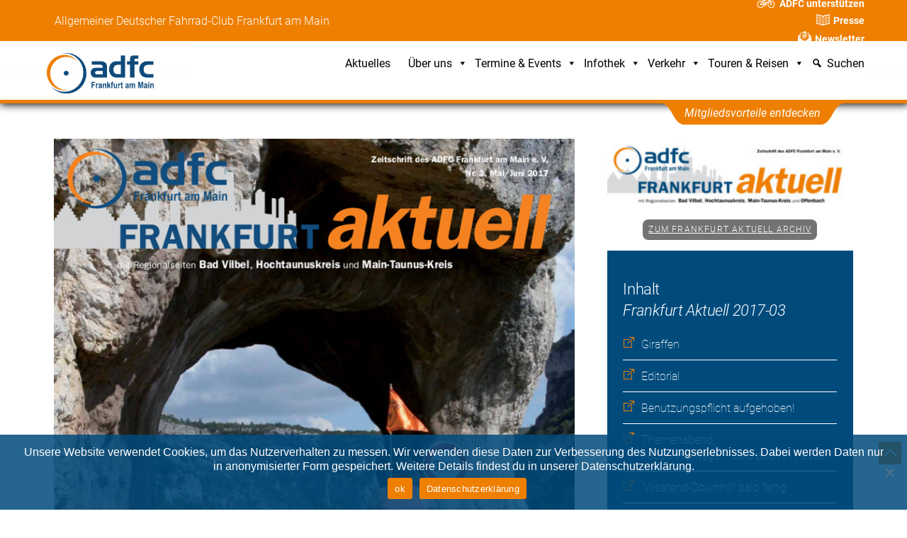

--- FILE ---
content_type: text/html; charset=UTF-8
request_url: https://www.adfc-frankfurt.de/frankfurt-aktuell/ausgaben/2017-03/
body_size: 29414
content:
<!DOCTYPE html>
		<html lang="de" prefix="og: http://ogp.me/ns# fb: http://ogp.me/ns/fb#">
			<head>
										<meta name="viewport" content="width=device-width, initial-scale=1">
						        <meta charset="UTF-8">
        <meta name="viewport" content="width=device-width, initial-scale=1, minimum-scale=1">
        <style id="tb_inline_styles" data-no-optimize="1">.tb_animation_on{overflow-x:hidden}.themify_builder .wow{visibility:hidden;animation-fill-mode:both}[data-tf-animation]{will-change:transform,opacity,visibility}.themify_builder .tf_lax_done{transition-duration:.8s;transition-timing-function:cubic-bezier(.165,.84,.44,1)}[data-sticky-active].tb_sticky_scroll_active{z-index:1}[data-sticky-active].tb_sticky_scroll_active .hide-on-stick{display:none}@media(min-width:1025px){.hide-desktop{width:0!important;height:0!important;padding:0!important;visibility:hidden!important;margin:0!important;display:table-column!important;background:0!important;content-visibility:hidden;overflow:hidden!important}}@media(min-width:769px) and (max-width:1024px){.hide-tablet_landscape{width:0!important;height:0!important;padding:0!important;visibility:hidden!important;margin:0!important;display:table-column!important;background:0!important;content-visibility:hidden;overflow:hidden!important}}@media(min-width:481px) and (max-width:768px){.hide-tablet{width:0!important;height:0!important;padding:0!important;visibility:hidden!important;margin:0!important;display:table-column!important;background:0!important;content-visibility:hidden;overflow:hidden!important}}@media(max-width:480px){.hide-mobile{width:0!important;height:0!important;padding:0!important;visibility:hidden!important;margin:0!important;display:table-column!important;background:0!important;content-visibility:hidden;overflow:hidden!important}}@media(max-width:768px){div.module-gallery-grid{--galn:var(--galt)}}@media(max-width:480px){
                .themify_map.tf_map_loaded{width:100%!important}
                .ui.builder_button,.ui.nav li a{padding:.525em 1.15em}
                .fullheight>.row_inner:not(.tb_col_count_1){min-height:0}
                div.module-gallery-grid{--galn:var(--galm);gap:8px}
            }</style><noscript><style>.themify_builder .wow,.wow .tf_lazy{visibility:visible!important}</style></noscript>        <style id="tf_lazy_common" data-no-optimize="1">
                        img{
                max-width:100%;
                height:auto
            }
                                    :where(.tf_in_flx,.tf_flx){display:inline-flex;flex-wrap:wrap;place-items:center}
            .tf_fa,:is(em,i) tf-lottie{display:inline-block;vertical-align:middle}:is(em,i) tf-lottie{width:1.5em;height:1.5em}.tf_fa{width:1em;height:1em;stroke-width:0;stroke:currentColor;overflow:visible;fill:currentColor;pointer-events:none;text-rendering:optimizeSpeed;buffered-rendering:static}#tf_svg symbol{overflow:visible}:where(.tf_lazy){position:relative;visibility:visible;display:block;opacity:.3}.wow .tf_lazy:not(.tf_swiper-slide){visibility:hidden;opacity:1}div.tf_audio_lazy audio{visibility:hidden;height:0;display:inline}.mejs-container{visibility:visible}.tf_iframe_lazy{transition:opacity .3s ease-in-out;min-height:10px}:where(.tf_flx),.tf_swiper-wrapper{display:flex}.tf_swiper-slide{flex-shrink:0;opacity:0;width:100%;height:100%}.tf_swiper-wrapper>br,.tf_lazy.tf_swiper-wrapper .tf_lazy:after,.tf_lazy.tf_swiper-wrapper .tf_lazy:before{display:none}.tf_lazy:after,.tf_lazy:before{content:'';display:inline-block;position:absolute;width:10px!important;height:10px!important;margin:0 3px;top:50%!important;inset-inline:auto 50%!important;border-radius:100%;background-color:currentColor;visibility:visible;animation:tf-hrz-loader infinite .75s cubic-bezier(.2,.68,.18,1.08)}.tf_lazy:after{width:6px!important;height:6px!important;inset-inline:50% auto!important;margin-top:3px;animation-delay:-.4s}@keyframes tf-hrz-loader{0%,100%{transform:scale(1);opacity:1}50%{transform:scale(.1);opacity:.6}}.tf_lazy_lightbox{position:fixed;background:rgba(11,11,11,.8);color:#ccc;top:0;left:0;display:flex;align-items:center;justify-content:center;z-index:999}.tf_lazy_lightbox .tf_lazy:after,.tf_lazy_lightbox .tf_lazy:before{background:#fff}.tf_vd_lazy,tf-lottie{display:flex;flex-wrap:wrap}tf-lottie{aspect-ratio:1.777}.tf_w.tf_vd_lazy video{width:100%;height:auto;position:static;object-fit:cover}
        </style>
        <link type="image/x-icon" href="/wp-content/uploads/2022/03/favicon.ico" rel="icon" /><title>Frankfurt Aktuell 2017-03 &#8211; ADFC Frankfurt</title>
<meta name='robots' content='max-image-preview:large' />
<link rel="alternate" type="application/rss+xml" title="ADFC Frankfurt &raquo; Feed" href="https://www.adfc-frankfurt.de/feed/" />
<link rel="alternate" type="application/rss+xml" title="ADFC Frankfurt &raquo; Kommentar-Feed" href="https://www.adfc-frankfurt.de/comments/feed/" />
<link rel="alternate" title="oEmbed (JSON)" type="application/json+oembed" href="https://www.adfc-frankfurt.de/wp-json/oembed/1.0/embed?url=https%3A%2F%2Fwww.adfc-frankfurt.de%2Ffrankfurt-aktuell%2Fausgaben%2F2017-03%2F" />
<link rel="alternate" title="oEmbed (XML)" type="text/xml+oembed" href="https://www.adfc-frankfurt.de/wp-json/oembed/1.0/embed?url=https%3A%2F%2Fwww.adfc-frankfurt.de%2Ffrankfurt-aktuell%2Fausgaben%2F2017-03%2F&#038;format=xml" />
<style id='wp-img-auto-sizes-contain-inline-css'>
img:is([sizes=auto i],[sizes^="auto," i]){contain-intrinsic-size:3000px 1500px}
/*# sourceURL=wp-img-auto-sizes-contain-inline-css */
</style>
<style id='caterhamcomputing-cc-child-pages-style-inline-css'>


/*# sourceURL=https://www.adfc-frankfurt.de/wp-content/plugins/cc-child-pages/build/cc-child-pages/style-index.css */
</style>
<style id='global-styles-inline-css'>
:root{--wp--preset--aspect-ratio--square: 1;--wp--preset--aspect-ratio--4-3: 4/3;--wp--preset--aspect-ratio--3-4: 3/4;--wp--preset--aspect-ratio--3-2: 3/2;--wp--preset--aspect-ratio--2-3: 2/3;--wp--preset--aspect-ratio--16-9: 16/9;--wp--preset--aspect-ratio--9-16: 9/16;--wp--preset--color--black: #000000;--wp--preset--color--cyan-bluish-gray: #abb8c3;--wp--preset--color--white: #ffffff;--wp--preset--color--pale-pink: #f78da7;--wp--preset--color--vivid-red: #cf2e2e;--wp--preset--color--luminous-vivid-orange: #ff6900;--wp--preset--color--luminous-vivid-amber: #fcb900;--wp--preset--color--light-green-cyan: #7bdcb5;--wp--preset--color--vivid-green-cyan: #00d084;--wp--preset--color--pale-cyan-blue: #8ed1fc;--wp--preset--color--vivid-cyan-blue: #0693e3;--wp--preset--color--vivid-purple: #9b51e0;--wp--preset--gradient--vivid-cyan-blue-to-vivid-purple: linear-gradient(135deg,rgb(6,147,227) 0%,rgb(155,81,224) 100%);--wp--preset--gradient--light-green-cyan-to-vivid-green-cyan: linear-gradient(135deg,rgb(122,220,180) 0%,rgb(0,208,130) 100%);--wp--preset--gradient--luminous-vivid-amber-to-luminous-vivid-orange: linear-gradient(135deg,rgb(252,185,0) 0%,rgb(255,105,0) 100%);--wp--preset--gradient--luminous-vivid-orange-to-vivid-red: linear-gradient(135deg,rgb(255,105,0) 0%,rgb(207,46,46) 100%);--wp--preset--gradient--very-light-gray-to-cyan-bluish-gray: linear-gradient(135deg,rgb(238,238,238) 0%,rgb(169,184,195) 100%);--wp--preset--gradient--cool-to-warm-spectrum: linear-gradient(135deg,rgb(74,234,220) 0%,rgb(151,120,209) 20%,rgb(207,42,186) 40%,rgb(238,44,130) 60%,rgb(251,105,98) 80%,rgb(254,248,76) 100%);--wp--preset--gradient--blush-light-purple: linear-gradient(135deg,rgb(255,206,236) 0%,rgb(152,150,240) 100%);--wp--preset--gradient--blush-bordeaux: linear-gradient(135deg,rgb(254,205,165) 0%,rgb(254,45,45) 50%,rgb(107,0,62) 100%);--wp--preset--gradient--luminous-dusk: linear-gradient(135deg,rgb(255,203,112) 0%,rgb(199,81,192) 50%,rgb(65,88,208) 100%);--wp--preset--gradient--pale-ocean: linear-gradient(135deg,rgb(255,245,203) 0%,rgb(182,227,212) 50%,rgb(51,167,181) 100%);--wp--preset--gradient--electric-grass: linear-gradient(135deg,rgb(202,248,128) 0%,rgb(113,206,126) 100%);--wp--preset--gradient--midnight: linear-gradient(135deg,rgb(2,3,129) 0%,rgb(40,116,252) 100%);--wp--preset--font-size--small: 13px;--wp--preset--font-size--medium: clamp(14px, 0.875rem + ((1vw - 3.2px) * 0.469), 20px);--wp--preset--font-size--large: clamp(22.041px, 1.378rem + ((1vw - 3.2px) * 1.091), 36px);--wp--preset--font-size--x-large: clamp(25.014px, 1.563rem + ((1vw - 3.2px) * 1.327), 42px);--wp--preset--font-family--system-font: -apple-system,BlinkMacSystemFont,"Segoe UI",Roboto,Oxygen-Sans,Ubuntu,Cantarell,"Helvetica Neue",sans-serif;--wp--preset--spacing--20: 0.44rem;--wp--preset--spacing--30: 0.67rem;--wp--preset--spacing--40: 1rem;--wp--preset--spacing--50: 1.5rem;--wp--preset--spacing--60: 2.25rem;--wp--preset--spacing--70: 3.38rem;--wp--preset--spacing--80: 5.06rem;--wp--preset--shadow--natural: 6px 6px 9px rgba(0, 0, 0, 0.2);--wp--preset--shadow--deep: 12px 12px 50px rgba(0, 0, 0, 0.4);--wp--preset--shadow--sharp: 6px 6px 0px rgba(0, 0, 0, 0.2);--wp--preset--shadow--outlined: 6px 6px 0px -3px rgb(255, 255, 255), 6px 6px rgb(0, 0, 0);--wp--preset--shadow--crisp: 6px 6px 0px rgb(0, 0, 0);}:where(body) { margin: 0; }.wp-site-blocks > .alignleft { float: left; margin-right: 2em; }.wp-site-blocks > .alignright { float: right; margin-left: 2em; }.wp-site-blocks > .aligncenter { justify-content: center; margin-left: auto; margin-right: auto; }:where(.wp-site-blocks) > * { margin-block-start: 24px; margin-block-end: 0; }:where(.wp-site-blocks) > :first-child { margin-block-start: 0; }:where(.wp-site-blocks) > :last-child { margin-block-end: 0; }:root { --wp--style--block-gap: 24px; }:root :where(.is-layout-flow) > :first-child{margin-block-start: 0;}:root :where(.is-layout-flow) > :last-child{margin-block-end: 0;}:root :where(.is-layout-flow) > *{margin-block-start: 24px;margin-block-end: 0;}:root :where(.is-layout-constrained) > :first-child{margin-block-start: 0;}:root :where(.is-layout-constrained) > :last-child{margin-block-end: 0;}:root :where(.is-layout-constrained) > *{margin-block-start: 24px;margin-block-end: 0;}:root :where(.is-layout-flex){gap: 24px;}:root :where(.is-layout-grid){gap: 24px;}.is-layout-flow > .alignleft{float: left;margin-inline-start: 0;margin-inline-end: 2em;}.is-layout-flow > .alignright{float: right;margin-inline-start: 2em;margin-inline-end: 0;}.is-layout-flow > .aligncenter{margin-left: auto !important;margin-right: auto !important;}.is-layout-constrained > .alignleft{float: left;margin-inline-start: 0;margin-inline-end: 2em;}.is-layout-constrained > .alignright{float: right;margin-inline-start: 2em;margin-inline-end: 0;}.is-layout-constrained > .aligncenter{margin-left: auto !important;margin-right: auto !important;}.is-layout-constrained > :where(:not(.alignleft):not(.alignright):not(.alignfull)){margin-left: auto !important;margin-right: auto !important;}body .is-layout-flex{display: flex;}.is-layout-flex{flex-wrap: wrap;align-items: center;}.is-layout-flex > :is(*, div){margin: 0;}body .is-layout-grid{display: grid;}.is-layout-grid > :is(*, div){margin: 0;}body{font-family: var(--wp--preset--font-family--system-font);font-size: var(--wp--preset--font-size--medium);line-height: 1.6;padding-top: 0px;padding-right: 0px;padding-bottom: 0px;padding-left: 0px;}a:where(:not(.wp-element-button)){text-decoration: underline;}:root :where(.wp-element-button, .wp-block-button__link){background-color: #32373c;border-width: 0;color: #fff;font-family: inherit;font-size: inherit;font-style: inherit;font-weight: inherit;letter-spacing: inherit;line-height: inherit;padding-top: calc(0.667em + 2px);padding-right: calc(1.333em + 2px);padding-bottom: calc(0.667em + 2px);padding-left: calc(1.333em + 2px);text-decoration: none;text-transform: inherit;}.has-black-color{color: var(--wp--preset--color--black) !important;}.has-cyan-bluish-gray-color{color: var(--wp--preset--color--cyan-bluish-gray) !important;}.has-white-color{color: var(--wp--preset--color--white) !important;}.has-pale-pink-color{color: var(--wp--preset--color--pale-pink) !important;}.has-vivid-red-color{color: var(--wp--preset--color--vivid-red) !important;}.has-luminous-vivid-orange-color{color: var(--wp--preset--color--luminous-vivid-orange) !important;}.has-luminous-vivid-amber-color{color: var(--wp--preset--color--luminous-vivid-amber) !important;}.has-light-green-cyan-color{color: var(--wp--preset--color--light-green-cyan) !important;}.has-vivid-green-cyan-color{color: var(--wp--preset--color--vivid-green-cyan) !important;}.has-pale-cyan-blue-color{color: var(--wp--preset--color--pale-cyan-blue) !important;}.has-vivid-cyan-blue-color{color: var(--wp--preset--color--vivid-cyan-blue) !important;}.has-vivid-purple-color{color: var(--wp--preset--color--vivid-purple) !important;}.has-black-background-color{background-color: var(--wp--preset--color--black) !important;}.has-cyan-bluish-gray-background-color{background-color: var(--wp--preset--color--cyan-bluish-gray) !important;}.has-white-background-color{background-color: var(--wp--preset--color--white) !important;}.has-pale-pink-background-color{background-color: var(--wp--preset--color--pale-pink) !important;}.has-vivid-red-background-color{background-color: var(--wp--preset--color--vivid-red) !important;}.has-luminous-vivid-orange-background-color{background-color: var(--wp--preset--color--luminous-vivid-orange) !important;}.has-luminous-vivid-amber-background-color{background-color: var(--wp--preset--color--luminous-vivid-amber) !important;}.has-light-green-cyan-background-color{background-color: var(--wp--preset--color--light-green-cyan) !important;}.has-vivid-green-cyan-background-color{background-color: var(--wp--preset--color--vivid-green-cyan) !important;}.has-pale-cyan-blue-background-color{background-color: var(--wp--preset--color--pale-cyan-blue) !important;}.has-vivid-cyan-blue-background-color{background-color: var(--wp--preset--color--vivid-cyan-blue) !important;}.has-vivid-purple-background-color{background-color: var(--wp--preset--color--vivid-purple) !important;}.has-black-border-color{border-color: var(--wp--preset--color--black) !important;}.has-cyan-bluish-gray-border-color{border-color: var(--wp--preset--color--cyan-bluish-gray) !important;}.has-white-border-color{border-color: var(--wp--preset--color--white) !important;}.has-pale-pink-border-color{border-color: var(--wp--preset--color--pale-pink) !important;}.has-vivid-red-border-color{border-color: var(--wp--preset--color--vivid-red) !important;}.has-luminous-vivid-orange-border-color{border-color: var(--wp--preset--color--luminous-vivid-orange) !important;}.has-luminous-vivid-amber-border-color{border-color: var(--wp--preset--color--luminous-vivid-amber) !important;}.has-light-green-cyan-border-color{border-color: var(--wp--preset--color--light-green-cyan) !important;}.has-vivid-green-cyan-border-color{border-color: var(--wp--preset--color--vivid-green-cyan) !important;}.has-pale-cyan-blue-border-color{border-color: var(--wp--preset--color--pale-cyan-blue) !important;}.has-vivid-cyan-blue-border-color{border-color: var(--wp--preset--color--vivid-cyan-blue) !important;}.has-vivid-purple-border-color{border-color: var(--wp--preset--color--vivid-purple) !important;}.has-vivid-cyan-blue-to-vivid-purple-gradient-background{background: var(--wp--preset--gradient--vivid-cyan-blue-to-vivid-purple) !important;}.has-light-green-cyan-to-vivid-green-cyan-gradient-background{background: var(--wp--preset--gradient--light-green-cyan-to-vivid-green-cyan) !important;}.has-luminous-vivid-amber-to-luminous-vivid-orange-gradient-background{background: var(--wp--preset--gradient--luminous-vivid-amber-to-luminous-vivid-orange) !important;}.has-luminous-vivid-orange-to-vivid-red-gradient-background{background: var(--wp--preset--gradient--luminous-vivid-orange-to-vivid-red) !important;}.has-very-light-gray-to-cyan-bluish-gray-gradient-background{background: var(--wp--preset--gradient--very-light-gray-to-cyan-bluish-gray) !important;}.has-cool-to-warm-spectrum-gradient-background{background: var(--wp--preset--gradient--cool-to-warm-spectrum) !important;}.has-blush-light-purple-gradient-background{background: var(--wp--preset--gradient--blush-light-purple) !important;}.has-blush-bordeaux-gradient-background{background: var(--wp--preset--gradient--blush-bordeaux) !important;}.has-luminous-dusk-gradient-background{background: var(--wp--preset--gradient--luminous-dusk) !important;}.has-pale-ocean-gradient-background{background: var(--wp--preset--gradient--pale-ocean) !important;}.has-electric-grass-gradient-background{background: var(--wp--preset--gradient--electric-grass) !important;}.has-midnight-gradient-background{background: var(--wp--preset--gradient--midnight) !important;}.has-small-font-size{font-size: var(--wp--preset--font-size--small) !important;}.has-medium-font-size{font-size: var(--wp--preset--font-size--medium) !important;}.has-large-font-size{font-size: var(--wp--preset--font-size--large) !important;}.has-x-large-font-size{font-size: var(--wp--preset--font-size--x-large) !important;}.has-system-font-font-family{font-family: var(--wp--preset--font-family--system-font) !important;}
:root :where(.wp-block-pullquote){font-size: clamp(0.984em, 0.984rem + ((1vw - 0.2em) * 0.645), 1.5em);line-height: 1.6;}
/*# sourceURL=global-styles-inline-css */
</style>
<link rel="preload" href="https://www.adfc-frankfurt.de/wp-content/plugins/cc-child-pages/includes/css/styles.css?ver=1.43" as="style"><link rel='stylesheet' id='ccchildpagescss-css' href='https://www.adfc-frankfurt.de/wp-content/plugins/cc-child-pages/includes/css/styles.css?ver=1.43' media='all' />
<link rel="preload" href="https://www.adfc-frankfurt.de/wp-content/plugins/cc-child-pages/includes/css/skins.css?ver=1.43" as="style"><link rel='stylesheet' id='ccchildpagesskincss-css' href='https://www.adfc-frankfurt.de/wp-content/plugins/cc-child-pages/includes/css/skins.css?ver=1.43' media='all' />
<link rel="preload" href="https://www.adfc-frankfurt.de/wp-content/plugins/contact-form-7/includes/css/styles.css?ver=6.1.4" as="style"><link rel='stylesheet' id='contact-form-7-css' href='https://www.adfc-frankfurt.de/wp-content/plugins/contact-form-7/includes/css/styles.css?ver=6.1.4' media='all' />
<link rel="preload" href="https://www.adfc-frankfurt.de/wp-content/plugins/cookie-notice/css/front.min.css?ver=2.5.11" as="style"><link rel='stylesheet' id='cookie-notice-front-css' href='https://www.adfc-frankfurt.de/wp-content/plugins/cookie-notice/css/front.min.css?ver=2.5.11' media='all' />
<link rel="preload" href="https://www.adfc-frankfurt.de/wp-content/plugins/double-opt-in-for-cf7/inc/css/cf7optin.css?ver=1.0" as="style"><link rel='stylesheet' id='cf7optin-style-css' href='https://www.adfc-frankfurt.de/wp-content/plugins/double-opt-in-for-cf7/inc/css/cf7optin.css?ver=1.0' media='all' />
<link rel="preload" href="https://www.adfc-frankfurt.de/wp-content/plugins/name-directory/name_directory.css?ver=6.9" as="style"><link rel='stylesheet' id='name-directory-style-css' href='https://www.adfc-frankfurt.de/wp-content/plugins/name-directory/name_directory.css?ver=6.9' media='all' />
<link rel="preload" href="https://www.adfc-frankfurt.de/wp-content/uploads/maxmegamenu/style.css?ver=70cd63" as="style"><link rel='stylesheet' id='megamenu-css' href='https://www.adfc-frankfurt.de/wp-content/uploads/maxmegamenu/style.css?ver=70cd63' media='all' />
<link rel="preload" href="https://www.adfc-frankfurt.de/wp-includes/css/dashicons.min.css?ver=6.9" as="style"><link rel='stylesheet' id='dashicons-css' href='https://www.adfc-frankfurt.de/wp-includes/css/dashicons.min.css?ver=6.9' media='all' />
<link rel="preload" href="https://www.adfc-frankfurt.de/wp-content/themes/themify-ultra-child/FFA-template.css?ver=6.9" as="style"><link rel='stylesheet' id='page-template-css' href='https://www.adfc-frankfurt.de/wp-content/themes/themify-ultra-child/FFA-template.css?ver=6.9' media='all' />
<link rel="preload" href="https://www.adfc-frankfurt.de/wp-content/tablepress-combined.min.css?ver=64" as="style"><link rel='stylesheet' id='tablepress-default-css' href='https://www.adfc-frankfurt.de/wp-content/tablepress-combined.min.css?ver=64' media='all' />
<script src="https://www.adfc-frankfurt.de/wp-includes/js/jquery/jquery.min.js?ver=3.7.1" id="jquery-core-js"></script>
<script src="https://www.adfc-frankfurt.de/wp-includes/js/jquery/jquery-migrate.min.js?ver=3.4.1" id="jquery-migrate-js"></script>
<script id="cf7optin-js-js-extra">
var cf7optinWarning = {"DefaultlWarning":"Attention! Invalid data in the field above!","SecondEmailWarning":"Attention! This email address is different than the address entered above. Check both fields for valid email.","FirstEmailWarning":"Attention! Email address is different than confirmation address entered below. Check both fields for valid email.","NotEmailWarning":"Attention! Invalid email address!"};
//# sourceURL=cf7optin-js-js-extra
</script>
<script src="https://www.adfc-frankfurt.de/wp-content/plugins/double-opt-in-for-cf7/inc/js/cf7optin.js?ver=1.0" id="cf7optin-js-js"></script>
<link rel="https://api.w.org/" href="https://www.adfc-frankfurt.de/wp-json/" /><link rel="alternate" title="JSON" type="application/json" href="https://www.adfc-frankfurt.de/wp-json/wp/v2/pages/14889" /><link rel="EditURI" type="application/rsd+xml" title="RSD" href="https://www.adfc-frankfurt.de/xmlrpc.php?rsd" />
<meta name="generator" content="WordPress 6.9" />
<link rel="canonical" href="https://www.adfc-frankfurt.de/frankfurt-aktuell/ausgaben/2017-03/" />
<link rel='shortlink' href='https://www.adfc-frankfurt.de/?p=14889' />

	<style>
	@keyframes themifyAnimatedBG{
		0%{background-color:#33baab}100%{background-color:#e33b9e}50%{background-color:#4961d7}33.3%{background-color:#2ea85c}25%{background-color:#2bb8ed}20%{background-color:#dd5135}
	}
	.module_row.animated-bg{
		animation:themifyAnimatedBG 30000ms infinite alternate
	}
	</style>
	<link href='/wp-content/themes/themify-ultra-child/fonts/Roboto/Roboto.css'
rel='stylesheet' type='text/css'>

<link href='/wp-content/themes/themify-ultra-child/ADFC-Frankfurt-Additions.css' rel='stylesheet' type='text/css'>
<link href='/wp-content/themes/themify-ultra-child/Banner_ADFC-Frankfurt.css' rel='stylesheet' type='text/css'>

<script type="text/javascript" src="/wp-content/themes/themify-ultra-child/Responsive_Burger_Button.js"></script>



<link rel="icon" href="https://www.adfc-frankfurt.de/wp-content/uploads/2021/07/cropped-Logo_ADFC-Frankfurt_gross-32x32.png" sizes="32x32" />
<link rel="icon" href="https://www.adfc-frankfurt.de/wp-content/uploads/2021/07/cropped-Logo_ADFC-Frankfurt_gross-192x192.png" sizes="192x192" />
<link rel="apple-touch-icon" href="https://www.adfc-frankfurt.de/wp-content/uploads/2021/07/cropped-Logo_ADFC-Frankfurt_gross-180x180.png" />
<meta name="msapplication-TileImage" content="https://www.adfc-frankfurt.de/wp-content/uploads/2021/07/cropped-Logo_ADFC-Frankfurt_gross-270x270.png" />
<link rel="prefetch" href="https://www.adfc-frankfurt.de/wp-content/themes/themify-ultra/js/themify-script.js?ver=8.0.8" as="script" fetchpriority="low"><link rel="prefetch" href="https://www.adfc-frankfurt.de/wp-content/themes/themify-ultra/themify/js/modules/themify-sidemenu.js?ver=8.2.0" as="script" fetchpriority="low"><link rel="prefetch" href="https://www.adfc-frankfurt.de/wp-content/themes/themify-ultra/themify/themify-builder/js/modules/sticky.js?ver=8.2.0" as="script" fetchpriority="low"><link rel="prefetch" href="https://www.adfc-frankfurt.de/wp-content/themes/themify-ultra/themify/js/modules/lax.js?ver=8.2.0" as="script" fetchpriority="low"><link rel="prefetch" href="https://www.adfc-frankfurt.de/wp-content/themes/themify-ultra/themify/themify-builder/js/modules/menu.js?ver=8.2.0" as="script" fetchpriority="low"><link rel="preload" href="https://www.adfc-frankfurt.de/wp-content/themes/themify-ultra/themify/themify-builder/js/themify-builder-script.js?ver=8.2.0" as="script" fetchpriority="low"><link rel="preload" href="https://www.adfc-frankfurt.de/wp-content/uploads/2021/02/Logo_ADFC-Frankfurt_gross.png" as="image"><link rel="preload" fetchpriority="high" href="https://www.adfc-frankfurt.de/wp-content/uploads/themify-concate/1247724868/themify-1110509232.css" as="style"><link fetchpriority="high" id="themify_concate-css" rel="stylesheet" href="https://www.adfc-frankfurt.de/wp-content/uploads/themify-concate/1247724868/themify-1110509232.css"><style type="text/css">/** Mega Menu CSS: fs **/</style>

<!-- START - Open Graph and Twitter Card Tags 3.3.7 -->
 <!-- Facebook Open Graph -->
  <meta property="og:locale" content="de_DE"/>
  <meta property="og:site_name" content="ADFC Frankfurt"/>
  <meta property="og:title" content="Frankfurt Aktuell 2017-03"/>
  <meta property="og:url" content="https://www.adfc-frankfurt.de/frankfurt-aktuell/ausgaben/2017-03/"/>
  <meta property="og:type" content="article"/>
  <meta property="og:description" content="PDF-Version"/>
  <meta property="og:image" content="https://www.adfc-frankfurt.de/wp-content/uploads/2022/07/Frankfurt_aktuell-FFA_Archiv-ffa3_2017_Titel.jpg"/>
  <meta property="og:image:url" content="https://www.adfc-frankfurt.de/wp-content/uploads/2022/07/Frankfurt_aktuell-FFA_Archiv-ffa3_2017_Titel.jpg"/>
  <meta property="og:image:secure_url" content="https://www.adfc-frankfurt.de/wp-content/uploads/2022/07/Frankfurt_aktuell-FFA_Archiv-ffa3_2017_Titel.jpg"/>
  <meta property="article:publisher" content="https://www.facebook.com/adfc.ffm"/>
 <!-- Google+ / Schema.org -->
 <!-- Twitter Cards -->
  <meta name="twitter:title" content="Frankfurt Aktuell 2017-03"/>
  <meta name="twitter:url" content="https://www.adfc-frankfurt.de/frankfurt-aktuell/ausgaben/2017-03/"/>
  <meta name="twitter:description" content="PDF-Version"/>
  <meta name="twitter:image" content="https://www.adfc-frankfurt.de/wp-content/uploads/2022/07/Frankfurt_aktuell-FFA_Archiv-ffa3_2017_Titel.jpg"/>
  <meta name="twitter:card" content="summary_large_image"/>
 <!-- SEO -->
  <link rel="canonical" href="https://www.adfc-frankfurt.de/frankfurt-aktuell/ausgaben/2017-03/"/>
  <meta name="description" content="PDF-Version"/>
  <meta name="publisher" content="ADFC Frankfurt"/>
 <!-- Misc. tags -->
 <!-- is_singular -->
<!-- END - Open Graph and Twitter Card Tags 3.3.7 -->
	
			</head>
			<body class="wp-singular page-template page-template-FFA_Heftseite page-template-FFA_Heftseite-php page page-id-14889 page-parent page-child parent-pageid-6000 wp-theme-themify-ultra wp-child-theme-themify-ultra-child cookies-not-set mega-menu-max-mega-menu-1 mega-menu-max-mega-menu-2 mega-menu-max-mega-menu-3 mega-menu-main-nav skin-default sidebar-none default_width no-home tb_animation_on ready-view header-top-widgets fixed-header-enabled footer-none footer-off footer-menu-navigation-off sidemenu-active no-rounded-input">
				<a class="screen-reader-text skip-to-content" href="#content">Skip to content</a><svg id="tf_svg" style="display:none"><defs><symbol id="tf-ti-search" viewBox="0 0 32 32"><path d="m31.25 29.875-1.313 1.313-9.75-9.75a12.019 12.019 0 0 1-7.938 3c-6.75 0-12.25-5.5-12.25-12.25 0-3.25 1.25-6.375 3.563-8.688C5.875 1.25 8.937-.063 12.25-.063c6.75 0 12.25 5.5 12.25 12.25 0 3-1.125 5.813-3 7.938zm-19-7.312c5.688 0 10.313-4.688 10.313-10.375S17.938 1.813 12.25 1.813c-2.813 0-5.375 1.125-7.313 3.063-2 1.938-3.063 4.563-3.063 7.313 0 5.688 4.625 10.375 10.375 10.375z"/></symbol><symbol id="tf-fab-mastodon" viewBox="0 0 26 32"><path d="M26.13 11.19q.06 4.5-.57 7.62-.12.57-.53 1.16t-1.1 1.16-1.5 1-1.8.78-2 .46q-6.38.75-11.2-.43 0 .43.07.87.12 1.07.62 1.78t1.41 1.03 1.63.41 1.9.16q1.19 0 2.38-.16t1.8-.34l.63-.13.13 2.31q-1.75.94-4.94 1.13-3.12.12-6.44-.75-1.25-.31-2.22-.9T2.75 26.8 1.56 25t-.78-2.28-.47-2.38-.25-2.69T0 15.04V11.2q0-1.7.4-3.13t1-2.28 1.2-1.44.96-.78L4 3.31Q6.87 2 13.03 2t9.1 1.31q.18.13.43.28t.94.78 1.22 1.44.97 2.25.44 3.13zM21.43 19v-6.94l-.09-1.4-.22-.97-.34-.9-.53-.73Q19.12 6.7 17 6.72t-3.25 1.72l-.69 1.25-.75-1.25q-1.06-1.63-3.19-1.7T5.87 8.07q-.37.38-.56.72t-.34.9-.22.98-.07 1.4V19h2.94v-7.13q0-1.93 1.5-2.24 1.5-.38 2.2 1.18.3.7.3 1.5v3.94h2.88v-3.94q0-2.25 1.62-2.69 1.38-.37 2.13 1 .25.5.25 1.26V19h2.94z"/></symbol><symbol id="tf-fab-instagram" viewBox="0 0 32 32"><path d="M14 8.81q3 0 5.1 2.1t2.09 5.1-2.1 5.08T14 23.2t-5.1-2.1T6.82 16t2.1-5.1T14 8.82zm0 11.88q1.94 0 3.31-1.38T18.7 16t-1.38-3.31T14 11.3t-3.31 1.38T9.3 16t1.38 3.31T14 20.7zM23.13 8.5q0 .69-.47 1.19t-1.16.5-1.19-.5-.5-1.19.5-1.16 1.19-.46 1.16.46.46 1.16zm4.8 1.75Q28 11.94 28 16t-.06 5.75q-.19 3.81-2.28 5.9t-5.9 2.23Q18.05 30 14 30t-5.75-.13q-3.81-.18-5.87-2.25-.82-.75-1.32-1.75t-.72-1.93-.21-2.2Q0 20.07 0 16t.13-5.81Q.3 6.44 2.38 4.37q2.06-2.12 5.87-2.31Q9.94 2 14 2t5.75.06q3.81.19 5.9 2.28t2.29 5.9zm-3 14q.2-.5.32-1.28t.19-1.88.06-1.78V12.7l-.06-1.78-.19-1.88-.31-1.28q-.75-1.94-2.69-2.69-.5-.18-1.28-.31t-1.88-.19-1.75-.06H10.7l-1.78.06-1.88.19-1.28.31q-1.94.75-2.69 2.7-.18.5-.31 1.27t-.19 1.88-.06 1.75v6l.03 1.53.1 1.6.18 1.34.25 1.12q.82 1.94 2.69 2.69.5.19 1.28.31t1.88.19 1.75.06h6.65l1.78-.06 1.88-.19 1.28-.31q1.94-.81 2.69-2.69z"/></symbol><symbol id="tf-fab-youtube" viewBox="0 0 36 32"><path d="M34.38 7.75q.18.75.34 1.88t.22 2.21.1 2.03.02 1.57V16q0 5.63-.68 8.31-.32 1.07-1.13 1.88t-1.94 1.12q-1.19.32-4.5.47t-6.06.22H18q-10.7 0-13.31-.69-2.44-.68-3.07-3-.31-1.18-.47-3.28T.94 17.5V16q0-5.56.68-8.25.32-1.12 1.13-1.94T4.69 4.7q1.18-.31 4.5-.47T15.25 4H18q10.69 0 13.31.69 1.13.31 1.94 1.12t1.13 1.94zM14.5 21.13 23.44 16l-8.94-5.06v10.19z"/></symbol><symbol id="tf-fab-facebook" viewBox="0 0 17 32"><path d="M13.5 5.31q-1.13 0-1.78.38t-.85.94-.18 1.43V12H16l-.75 5.69h-4.56V32H4.8V17.7H0V12h4.8V7.5q0-3.56 2-5.53T12.13 0q2.68 0 4.37.25v5.06h-3z"/></symbol><symbol id="tf-fab-bluesky" viewBox="0 0 576 512"><path d="M123.6 34.5c66.4 50.1 137.9 151.5 164.2 206C314 186 385.5 84.5 452 34.5c48-36.1 125.6-64.1 125.6 24.9c0 17.8-10.1 149.2-16.1 170.5c-20.7 74.2-96.1 93.1-163.1 81.6c117.2 20 147 86.3 82.6 152.6C358.7 590 305.2 432.5 291.5 392.1c-2.5-7.5-3.7-10.9-3.7-7.9c0-3.1-1.2 .4-3.7 7.9C270.4 432.5 216.9 590 94.6 464.1C30.2 397.8 60 331.5 177.2 311.5C110.2 322.9 34.8 304 14.1 229.8C8.1 208.5-2 77.1-2 59.3c0-88.9 77.7-61 125.6-24.9z"/></symbol><style id="tf_fonts_style">.tf_fa.tf-fab-mastodon{width:0.814em}.tf_fa.tf-fab-youtube{width:1.125em}</style></defs></svg><script> </script>					<div id="pagewrap" class="tf_box hfeed site">
						<!-- Builder Pro Template Start: Main-Header-FFA-Responsive --><header id="tbp_header" class="tbp_template" data-label="disabled"><!--themify_builder_content-->
<div id="themify_builder_content-10409" data-postid="10409" class="themify_builder_content themify_builder_content-10409 themify_builder tf_clear">
                    <div  data-lazy="1" class="module_row themify_builder_row tb_yv4n896 tb_first tf_w hide-tablet hide-tablet_landscape hide-mobile">
                        <div class="row_inner col_align_middle gutter-none tb_col_count_2 tf_box tf_rel">
                        <div  data-lazy="1" class="module_column tb-column col4-2 tb_vxu5897 first">
                    <!-- module text -->
<div  class="module module-text tb_ido1897    hide-tablet hide-tablet_landscape hide-mobile" data-lazy="1">
        <div  class="tb_text_wrap">
        <section id="structure-strip" class="structure-strip"><div class="structure-strip-container sectioncontainer"><p style="text-align: left;">Allgemeiner Deutscher Fahrrad-Club Frankfurt am Main</p></div></section>    </div>
</div>
<!-- /module text -->        </div>
                    <div  data-lazy="1" class="module_column tb-column col4-2 tb_z1pu954 top-header-right last">
                    <!-- module buttons -->
<div  class="module module-buttons tb_w8xm954 buttons-horizontal transparent  hide-tablet hide-tablet_landscape hide-mobile " data-lazy="1">
        <div class="module-buttons-item tf_in_flx">
                        <a href="/mitmachen-im-adfc-frankfurt/den-adfc-unterstuetzen/" class="ui builder_button tf_in_flx tb_default_color"  id="ADFC-unterstuetzen">
                                                ADFC unterstützen                                        </a>
                </div>
                    <div class="module-buttons-item tf_in_flx">
                        <a href="/ueber-uns/presse/" class="ui builder_button tf_in_flx tb_default_color"  id="Icon-Presse">
                                                Presse                                        </a>
                </div>
                    <div class="module-buttons-item tf_in_flx">
                        <a href="/ueber-uns/enews-bestellen/" class="ui builder_button tf_in_flx tb_default_color"  id="Icon-Newsletter">
                                                Newsletter                                        </a>
                </div>
            </div>
<!-- /module buttons -->
        </div>
                        </div>
        </div>
                        <div  data-lazy="1" class="module_row themify_builder_row tb_dehs729 tf_w hide-desktop hide-tablet hide-mobile">
                        <div class="row_inner col_align_top tb_col_count_1 tf_box tf_rel">
                        <div  data-lazy="1" class="module_column tb-column col-full tb_paod729 first">
                    <!-- module text -->
<div  class="module module-text tb_xfzr729    hide-desktop hide-tablet hide-mobile" data-lazy="1">
        <div  class="tb_text_wrap">
        <section id="structure-strip" class="structure-strip"><div class="structure-strip-container sectioncontainer"><p style="text-align: center;">Allgemeiner Deutscher Fahrrad-Club Frankfurt am Main   </p></div></section>    </div>
</div>
<!-- /module text -->        </div>
                        </div>
        </div>
                        <div  data-lazy="1" class="module_row themify_builder_row tb_j5t1506 tf_w hide-desktop hide-tablet hide-mobile">
                        <div class="row_inner col_align_top tb_col_count_1 tf_box tf_rel">
                        <div  data-lazy="1" class="module_column tb-column col-full tb_m0er506 first">
                    <!-- module buttons -->
<div  class="module module-buttons tb_8pha506 buttons-horizontal transparent orange-menu-mobile hide-desktop hide-tablet hide-mobile " data-lazy="1">
        <div class="module-buttons-item tf_in_flx">
                        <a href="/mitmachen-im-adfc-frankfurt/den-adfc-unterstuetzen/" class="ui builder_button tf_in_flx tb_default_color"  id="ADFC-unterstuetzen">
                                                ADFC unterstützen                                        </a>
                </div>
                    <div class="module-buttons-item tf_in_flx">
                        <a href="/ueber-uns/presse/" class="ui builder_button tf_in_flx tb_default_color"  id="Icon-Presse">
                                                Presse                                        </a>
                </div>
                    <div class="module-buttons-item tf_in_flx">
                        <a href="/ueber-uns/enews-bestellen/" class="ui builder_button tf_in_flx tb_default_color"  id="Icon-Newsletter">
                                                Newsletter                                        </a>
                </div>
            </div>
<!-- /module buttons -->
        </div>
                        </div>
        </div>
                        <div  data-sticky-active="{&quot;d&quot;:[]}" id="adfc-header-desktop-menu" data-lazy="1" class="module_row themify_builder_row tb_ac8d453 tf_w hide-tablet hide-mobile">
                        <div class="row_inner col_align_bottom gutter-none tb_col_count_2 tf_box tf_rel">
                        <div  data-lazy="1" class="module_column tb-column col4-2 tb_9gfj453 first">
                    <!-- module image -->
<div  class="module module-image tb_1jup453 image-left   tf_mw hide-tablet hide-mobile" data-lazy="1" data-lax-scale="(vh*1) 1,(vh*0) 0.769" data-box-position="left center" data-lax="true" id="header-logo-scaling">
        <div class="image-wrap tf_rel tf_mw">
            <a href="/">
                   <img src="/wp-content/uploads/2021/02/Logo_ADFC-Frankfurt_gross.png" width="180" title="Frankfurt Aktuell 2017-03" alt="Frankfurt Aktuell 2017-03">        </a>
    
        </div>
    <!-- /image-wrap -->
    
        </div>
<!-- /module image -->        </div>
                    <div  data-lazy="1" class="module_column tb-column col4-2 tb_drnn453 last">
                    <!-- module menu -->
<div  class="module module-menu tb_pxi0453  hide-tablet hide-mobile mobile-menu-slide" data-menu-style="mobile-menu-slide" data-menu-breakpoint="0" data-element-id="tb_pxi0453" data-lazy="1">
        
    <div id="mega-menu-wrap-main-nav" class="mega-menu-wrap"><div class="mega-menu-toggle"><div class="mega-toggle-blocks-left"><div class='mega-toggle-block mega-menu-toggle-block mega-toggle-block-1' id='mega-toggle-block-1' tabindex='0'><span class='mega-toggle-label' role='button' aria-expanded='false'><span class='mega-toggle-label-closed'>MENU</span><span class='mega-toggle-label-open'>MENU</span></span></div></div><div class="mega-toggle-blocks-center"></div><div class="mega-toggle-blocks-right"><div class='mega-toggle-block mega-menu-toggle-animated-block mega-toggle-block-2' id='mega-toggle-block-2'><button aria-label="Toggle Menu" class="mega-toggle-animated mega-toggle-animated-slider" type="button" aria-expanded="false">
                  <span class="mega-toggle-animated-box">
                    <span class="mega-toggle-animated-inner"></span>
                  </span>
                </button></div></div></div><ul id="mega-menu-main-nav" class="mega-menu max-mega-menu mega-menu-horizontal mega-no-js" data-event="click" data-effect="disabled" data-effect-speed="200" data-effect-mobile="slide" data-effect-speed-mobile="200" data-panel-inner-width="content" data-mobile-force-width="false" data-second-click="go" data-document-click="collapse" data-vertical-behaviour="standard" data-breakpoint="770" data-unbind="true" data-mobile-state="collapse_all" data-mobile-direction="vertical" data-hover-intent-timeout="300" data-hover-intent-interval="100"><li class="mega-menu-item mega-menu-item-type-custom mega-menu-item-object-custom mega-align-bottom-left mega-menu-flyout mega-menu-item-67335" id="mega-menu-item-67335"><a class="mega-menu-link" href="https://www.adfc-frankfurt.de/ueber-uns/nachrichten-archiv/" tabindex="0">Aktuelles</a></li><li class="mega-menu-item mega-menu-item-type-custom mega-menu-item-object-custom mega-menu-item-has-children mega-menu-megamenu mega-menu-grid mega-align-bottom-left mega-menu-grid mega-menu-item-67360" id="mega-menu-item-67360"><a class="mega-menu-link" aria-expanded="false" tabindex="0">Über uns<span class="mega-indicator" aria-hidden="true"></span></a>
<ul class="mega-sub-menu" role='presentation'>
<li class="mega-menu-row" id="mega-menu-67360-0">
	<ul class="mega-sub-menu" style='--columns:12' role='presentation'>
<li class="mega-menu-column mega-menu-columns-3-of-12" style="--columns:12; --span:3" id="mega-menu-67360-0-0">
		<ul class="mega-sub-menu">
<li class="mega-menu-item mega-menu-item-type-widget widget_media_image mega-menu-item-media_image-48" id="mega-menu-item-media_image-48"><a href="https://www.adfc-frankfurt.de/frankfurt-aktuell/ausgaben/"><img width="700" height="700" src="https://www.adfc-frankfurt.de/wp-content/uploads/2024/11/FFA-titelkopf-web.webp" class="image wp-image-67402  attachment-full size-full" alt="" style="max-width: 100%; height: auto;" decoding="async" fetchpriority="high" srcset="https://www.adfc-frankfurt.de/wp-content/uploads/2024/11/FFA-titelkopf-web.webp 700w, https://www.adfc-frankfurt.de/wp-content/uploads/2024/11/FFA-titelkopf-web-200x200.webp 200w" sizes="(max-width: 700px) 100vw, 700px" /></a></li><li class="mega-menu-item mega-menu-item-type-custom mega-menu-item-object-custom mega-menu-item-67403" id="mega-menu-item-67403"><a class="mega-menu-link" href="https://www.adfc-frankfurt.de/frankfurt-aktuell/ausgaben/">Unser Mitgliedermagazin</a></li>		</ul>
</li><li class="mega-menu-column mega-menu-columns-3-of-12" style="--columns:12; --span:3" id="mega-menu-67360-0-1">
		<ul class="mega-sub-menu">
<li class="mega-menu-item mega-menu-item-type-widget widget_media_image mega-menu-item-media_image-49" id="mega-menu-item-media_image-49"><a href="/mitmachen-im-adfc-frankfurt/"><img width="300" height="300" src="https://www.adfc-frankfurt.de/wp-content/uploads/2022/03/Radlerfest_Mitmachen_500x500-300x300.jpg" class="image wp-image-6651  attachment-medium size-medium" alt="" style="max-width: 100%; height: auto;" decoding="async" srcset="https://www.adfc-frankfurt.de/wp-content/uploads/2022/03/Radlerfest_Mitmachen_500x500-300x300.jpg 300w, https://www.adfc-frankfurt.de/wp-content/uploads/2022/03/Radlerfest_Mitmachen_500x500-150x150.jpg 150w, https://www.adfc-frankfurt.de/wp-content/uploads/2022/03/Radlerfest_Mitmachen_500x500.jpg 500w" sizes="(max-width: 300px) 100vw, 300px" /></a></li><li class="mega-menu-item mega-menu-item-type-custom mega-menu-item-object-custom mega-menu-item-6851" id="mega-menu-item-6851"><a class="mega-menu-link" href="/mitmachen-im-adfc-frankfurt/">Mitmachen im ADFC</a></li>		</ul>
</li><li class="mega-menu-column mega-menu-columns-3-of-12" style="--columns:12; --span:3" id="mega-menu-67360-0-2">
		<ul class="mega-sub-menu">
<li class="mega-menu-item mega-menu-item-type-widget widget_media_image mega-menu-item-media_image-50" id="mega-menu-item-media_image-50"><a href="/ueber-uns/unsere-aktivitaeten/"><img width="300" height="300" src="https://www.adfc-frankfurt.de/wp-content/uploads/2022/03/csm_Keyvisual_So_geht__Fahrradland_800x800-300x300.jpg" class="image wp-image-6643  attachment-medium size-medium" alt="" style="max-width: 100%; height: auto;" decoding="async" srcset="https://www.adfc-frankfurt.de/wp-content/uploads/2022/03/csm_Keyvisual_So_geht__Fahrradland_800x800-300x300.jpg 300w, https://www.adfc-frankfurt.de/wp-content/uploads/2022/03/csm_Keyvisual_So_geht__Fahrradland_800x800-150x150.jpg 150w, https://www.adfc-frankfurt.de/wp-content/uploads/2022/03/csm_Keyvisual_So_geht__Fahrradland_800x800-768x769.jpg 768w, https://www.adfc-frankfurt.de/wp-content/uploads/2022/03/csm_Keyvisual_So_geht__Fahrradland_800x800.jpg 800w" sizes="(max-width: 300px) 100vw, 300px" /></a></li><li class="mega-menu-item mega-menu-item-type-post_type mega-menu-item-object-page mega-menu-item-1208" id="mega-menu-item-1208"><a class="mega-menu-link" href="https://www.adfc-frankfurt.de/ueber-uns/unsere-aktivitaeten/">Unsere Aktivitäten</a></li>		</ul>
</li><li class="mega-menu-column mega-menu-columns-3-of-12" style="--columns:12; --span:3" id="mega-menu-67360-0-3">
		<ul class="mega-sub-menu">
<li class="mega-menu-item mega-menu-item-type-post_type mega-menu-item-object-page mega-menu-item-6548" id="mega-menu-item-6548"><a class="mega-menu-link" href="https://www.adfc-frankfurt.de/ueber-uns/">Unsere Ziele</a></li><li class="mega-menu-item mega-menu-item-type-custom mega-menu-item-object-custom mega-menu-item-7183" id="mega-menu-item-7183"><a class="mega-menu-link" href="https://www.adfc-frankfurt.de/ueber-uns/nachrichten-archiv/">Nachrichten und Aktuelles</a></li><li class="mega-menu-item mega-menu-item-type-custom mega-menu-item-object-custom mega-menu-item-33068" id="mega-menu-item-33068"><a class="mega-menu-link" href="/frankfurt-aktuell/">FRANKFURT <i>aktuell</i> (akt. Ausgabe)</a></li><li class="mega-menu-item mega-menu-item-type-custom mega-menu-item-object-custom mega-menu-item-6635" id="mega-menu-item-6635"><a class="mega-menu-link" href="/kontakt/">Kontakte im ADFC Frankfurt</a></li><li class="mega-menu-item mega-menu-item-type-custom mega-menu-item-object-custom mega-menu-item-10414" id="mega-menu-item-10414"><a class="mega-menu-link" href="/ueber-uns/geschaeftsstelle/">Geschäftsstelle/Infoladen</a></li><li class="mega-menu-item mega-menu-item-type-post_type mega-menu-item-object-page mega-menu-item-6105" id="mega-menu-item-6105"><a class="mega-menu-link" href="https://www.adfc-frankfurt.de/informationen-fuer-unternehmen/">Informationen für Unternehmen</a></li><li class="mega-menu-item mega-menu-item-type-post_type mega-menu-item-object-page mega-menu-item-43218" id="mega-menu-item-43218"><a class="mega-menu-link" href="https://www.adfc-frankfurt.de/ueber-uns/enews-bestellen/">Newsletter bestellen</a></li><li class="mega-menu-item mega-menu-item-type-custom mega-menu-item-object-custom mega-menu-item-7493" id="mega-menu-item-7493"><a class="mega-menu-link" href="https://www.adfc.de/mitgliedschaft/uebersicht-aenderungsformulare">Mitgliedsdaten ändern</a></li>		</ul>
</li>	</ul>
</li></ul>
</li><li class="mega-menu-item mega-menu-item-type-custom mega-menu-item-object-custom mega-menu-item-has-children mega-menu-megamenu mega-menu-grid mega-align-bottom-left mega-menu-grid mega-menu-item-6653" id="mega-menu-item-6653"><a class="mega-menu-link" aria-expanded="false" tabindex="0">Termine & Events<span class="mega-indicator" aria-hidden="true"></span></a>
<ul class="mega-sub-menu" role='presentation'>
<li class="mega-menu-row" id="mega-menu-6653-0">
	<ul class="mega-sub-menu" style='--columns:12' role='presentation'>
<li class="mega-menu-column mega-menu-columns-3-of-12" style="--columns:12; --span:3" id="mega-menu-6653-0-0">
		<ul class="mega-sub-menu">
<li class="mega-menu-item mega-menu-item-type-widget widget_media_image mega-menu-item-media_image-26" id="mega-menu-item-media_image-26"><a href="/termine-events/adfc-bike-night/"><img width="300" height="300" src="https://www.adfc-frankfurt.de/wp-content/uploads/2022/03/bike-night_2021_500x500-300x300.jpg" class="image wp-image-6655  attachment-medium size-medium" alt="" style="max-width: 100%; height: auto;" decoding="async" srcset="https://www.adfc-frankfurt.de/wp-content/uploads/2022/03/bike-night_2021_500x500-300x300.jpg 300w, https://www.adfc-frankfurt.de/wp-content/uploads/2022/03/bike-night_2021_500x500-150x150.jpg 150w, https://www.adfc-frankfurt.de/wp-content/uploads/2022/03/bike-night_2021_500x500.jpg 500w" sizes="(max-width: 300px) 100vw, 300px" /></a></li><li class="mega-menu-item mega-menu-item-type-post_type mega-menu-item-object-page mega-menu-item-1850" id="mega-menu-item-1850"><a class="mega-menu-link" href="https://www.adfc-frankfurt.de/termine-events/adfc-bike-night/">bike-night</a></li>		</ul>
</li><li class="mega-menu-column mega-menu-columns-3-of-12" style="--columns:12; --span:3" id="mega-menu-6653-0-1">
		<ul class="mega-sub-menu">
<li class="mega-menu-item mega-menu-item-type-widget widget_media_image mega-menu-item-media_image-24" id="mega-menu-item-media_image-24"><a href="/termine-events/radreisemesse/"><img width="500" height="500" src="https://www.adfc-frankfurt.de/wp-content/uploads/2022/03/RadReiseMesse_2012_500x500.jpg" class="image wp-image-6654  attachment-full size-full" alt="" style="max-width: 100%; height: auto;" decoding="async" srcset="https://www.adfc-frankfurt.de/wp-content/uploads/2022/03/RadReiseMesse_2012_500x500.jpg 500w, https://www.adfc-frankfurt.de/wp-content/uploads/2022/03/RadReiseMesse_2012_500x500-300x300.jpg 300w, https://www.adfc-frankfurt.de/wp-content/uploads/2022/03/RadReiseMesse_2012_500x500-150x150.jpg 150w" sizes="(max-width: 500px) 100vw, 500px" /></a></li><li class="mega-menu-item mega-menu-item-type-post_type mega-menu-item-object-page mega-4-columns mega-menu-item-2919" id="mega-menu-item-2919"><a class="mega-menu-link" href="https://www.adfc-frankfurt.de/termine-events/radundreise/">Messe Rad+Reise</a></li>		</ul>
</li><li class="mega-menu-column mega-menu-columns-3-of-12" style="--columns:12; --span:3" id="mega-menu-6653-0-2">
		<ul class="mega-sub-menu">
<li class="mega-menu-item mega-menu-item-type-custom mega-menu-item-object-custom mega-menu-item-6629" id="mega-menu-item-6629"><a class="mega-menu-link" href="/termine-events/veranstaltungen/">Veranstaltungskalender</a></li><li class="mega-menu-item mega-menu-item-type-custom mega-menu-item-object-custom mega-menu-item-7156" id="mega-menu-item-7156"><a class="mega-menu-link" href="/touren-radreisen/">Touren und Radreisen</a></li><li class="mega-menu-item mega-menu-item-type-custom mega-menu-item-object-custom mega-menu-item-6805" id="mega-menu-item-6805"><a class="mega-menu-link" href="/aktuelle-aktionen/">Aktuelle Aktionen</a></li><li class="mega-menu-item mega-menu-item-type-custom mega-menu-item-object-custom mega-menu-item-7410" id="mega-menu-item-7410"><a class="mega-menu-link" href="/termine-events/fahrradwerkstatt/">Selbsthilfe-Werkstatt und Fahrradreparaturkurse</a></li><li class="mega-menu-item mega-menu-item-type-custom mega-menu-item-object-custom mega-menu-item-7157" id="mega-menu-item-7157"><a class="mega-menu-link" href="/termine-events/fahrradcodierung/">Codiertermine</a></li><li class="mega-menu-item mega-menu-item-type-custom mega-menu-item-object-custom mega-menu-item-7093" id="mega-menu-item-7093"><a class="mega-menu-link" href="/termine-events/autofreie-sonntage/">Autofreie Sonntage</a></li>		</ul>
</li><li class="mega-menu-column mega-menu-columns-3-of-12" style="--columns:12; --span:3" id="mega-menu-6653-0-3">
		<ul class="mega-sub-menu">
<li class="mega-menu-item mega-menu-item-type-custom mega-menu-item-object-custom mega-menu-item-45157" id="mega-menu-item-45157"><a class="mega-menu-link" href="/termine-events/vortragsreihe-fernweh-im-winter/">Vortragsreihe: Fernweh im Winter</a></li>		</ul>
</li>	</ul>
</li></ul>
</li><li class="mega-menu-item mega-menu-item-type-custom mega-menu-item-object-custom mega-menu-item-has-children mega-menu-megamenu mega-menu-grid mega-align-bottom-left mega-menu-grid mega-menu-item-63" id="mega-menu-item-63"><a class="mega-menu-link" aria-expanded="false" tabindex="0">Infothek<span class="mega-indicator" aria-hidden="true"></span></a>
<ul class="mega-sub-menu" role='presentation'>
<li class="mega-menu-row" id="mega-menu-63-0">
	<ul class="mega-sub-menu" style='--columns:4' role='presentation'>
<li class="mega-menu-column mega-menu-columns-1-of-4" style="--columns:4; --span:1" id="mega-menu-63-0-0">
		<ul class="mega-sub-menu">
<li class="mega-menu-item mega-menu-item-type-widget widget_media_image mega-menu-item-media_image-14" id="mega-menu-item-media_image-14"><a href="/ueber-uns/nachrichten-archiv/"><img width="500" height="500" src="https://www.adfc-frankfurt.de/wp-content/uploads/2024/11/Wolke-Kopie_farbe.webp" class="image wp-image-66323  attachment-full size-full" alt="" style="max-width: 100%; height: auto;" decoding="async" srcset="https://www.adfc-frankfurt.de/wp-content/uploads/2024/11/Wolke-Kopie_farbe.webp 500w, https://www.adfc-frankfurt.de/wp-content/uploads/2024/11/Wolke-Kopie_farbe-200x200.webp 200w" sizes="(max-width: 500px) 100vw, 500px" /></a></li><li class="mega-menu-item mega-menu-item-type-post_type mega-menu-item-object-page mega-menu-item-66063" id="mega-menu-item-66063"><a class="mega-menu-link" href="https://www.adfc-frankfurt.de/ueber-uns/nachrichten-archiv/">Nachrichten und Aktuelles</a></li>		</ul>
</li><li class="mega-menu-column mega-menu-columns-1-of-4" style="--columns:4; --span:1" id="mega-menu-63-0-1">
		<ul class="mega-sub-menu">
<li class="mega-menu-item mega-menu-item-type-widget widget_media_image mega-menu-item-media_image-15" id="mega-menu-item-media_image-15"><a href="/haeufig-gestellte-fragen/"><img width="500" height="500" src="https://www.adfc-frankfurt.de/wp-content/uploads/2024/10/Maengel_an_Radwegen_1x1_w500xh500.webp" class="image wp-image-62913  attachment-full size-full" alt="" style="max-width: 100%; height: auto;" decoding="async" srcset="https://www.adfc-frankfurt.de/wp-content/uploads/2024/10/Maengel_an_Radwegen_1x1_w500xh500.webp 500w, https://www.adfc-frankfurt.de/wp-content/uploads/2024/10/Maengel_an_Radwegen_1x1_w500xh500-200x200.webp 200w" sizes="(max-width: 500px) 100vw, 500px" /></a></li><li class="mega-menu-item mega-menu-item-type-custom mega-menu-item-object-custom mega-menu-item-6866" id="mega-menu-item-6866"><a class="mega-menu-link" href="/haeufig-gestellte-fragen/">Häufig gestellte Fragen</a></li>		</ul>
</li><li class="mega-menu-column mega-menu-columns-1-of-4" style="--columns:4; --span:1" id="mega-menu-63-0-2">
		<ul class="mega-sub-menu">
<li class="mega-menu-item mega-menu-item-type-widget widget_media_image mega-menu-item-media_image-16" id="mega-menu-item-media_image-16"><a href="/termine-events/veranstaltungen/"><img width="600" height="600" src="https://www.adfc-frankfurt.de/wp-content/uploads/2022/03/Kalender_1x1_w600.jpg" class="image wp-image-7166  attachment-full size-full" alt="" style="max-width: 100%; height: auto;" decoding="async" srcset="https://www.adfc-frankfurt.de/wp-content/uploads/2022/03/Kalender_1x1_w600.jpg 600w, https://www.adfc-frankfurt.de/wp-content/uploads/2022/03/Kalender_1x1_w600-300x300.jpg 300w, https://www.adfc-frankfurt.de/wp-content/uploads/2022/03/Kalender_1x1_w600-150x150.jpg 150w" sizes="(max-width: 600px) 100vw, 600px" /></a></li><li class="mega-menu-item mega-menu-item-type-custom mega-menu-item-object-custom mega-menu-item-6868" id="mega-menu-item-6868"><a class="mega-menu-link" href="/termine-events/veranstaltungen/">Veranstaltungskalender</a></li>		</ul>
</li><li class="mega-menu-column mega-menu-columns-1-of-4" style="--columns:4; --span:1" id="mega-menu-63-0-3">
		<ul class="mega-sub-menu">
<li class="mega-menu-item mega-menu-item-type-post_type mega-menu-item-object-page mega-menu-item-1841" id="mega-menu-item-1841"><a class="mega-menu-link" href="https://www.adfc-frankfurt.de/ueber-uns/nachrichten-archiv/">Nachrichten-Archiv</a></li><li class="mega-menu-item mega-menu-item-type-custom mega-menu-item-object-custom mega-menu-item-6872" id="mega-menu-item-6872"><a class="mega-menu-link" href="/frankfurt-aktuell/ausgaben/">Archiv Frankfurt Aktuell</a></li><li class="mega-menu-item mega-menu-item-type-custom mega-menu-item-object-custom mega-menu-item-6848" id="mega-menu-item-6848"><a class="mega-menu-link" href="/infos-von-a-z/">Infos von A bis Z</a></li><li class="mega-menu-item mega-menu-item-type-post_type mega-menu-item-object-page mega-menu-item-1206" id="mega-menu-item-1206"><a class="mega-menu-link" href="https://www.adfc-frankfurt.de/ueber-uns/hilfe-rund-ums-rad/">Hilfe rund ums Rad</a></li><li class="mega-menu-item mega-menu-item-type-custom mega-menu-item-object-custom mega-menu-item-10524" id="mega-menu-item-10524"><a class="mega-menu-link" href="/ueber-uns/geschaeftsstelle/">Geschäftsstelle/Infoladen</a></li><li class="mega-menu-item mega-menu-item-type-custom mega-menu-item-object-custom mega-menu-item-66862" id="mega-menu-item-66862"><a class="mega-menu-link" href="/termine-events/vortragsreihe-fernweh-im-winter/">Vortragsreihe: Fernweh im Winter</a></li><li class="mega-menu-item mega-menu-item-type-custom mega-menu-item-object-custom mega-menu-item-6878" id="mega-menu-item-6878"><a class="mega-menu-link" href="/termine-events/fahrradwerkstatt/">Selbsthilfe-Werkstatt und Fahrradreparaturkurse</a></li><li class="mega-menu-item mega-menu-item-type-custom mega-menu-item-object-custom mega-menu-item-8822" id="mega-menu-item-8822"><a class="mega-menu-link" href="/termine-events/fahrradcodierung/">Codiertermine</a></li><li class="mega-menu-item mega-menu-item-type-custom mega-menu-item-object-custom mega-menu-item-7094" id="mega-menu-item-7094"><a class="mega-menu-link" href="/termine-events/autofreie-sonntage/">Autofreie Sonntage</a></li><li class="mega-menu-item mega-menu-item-type-custom mega-menu-item-object-custom mega-menu-item-6877" id="mega-menu-item-6877"><a class="mega-menu-link" href="/infos-von-a-z/fahrrad-und-pedelec-verleih-in-frankfurt/">Fahrrad-Verleiher in Frankfurt und Umgebung</a></li>		</ul>
</li>	</ul>
</li></ul>
</li><li class="mega-menu-item mega-menu-item-type-custom mega-menu-item-object-custom mega-menu-item-has-children mega-menu-megamenu mega-menu-grid mega-align-bottom-left mega-menu-grid mega-menu-item-31403" id="mega-menu-item-31403"><a class="mega-menu-link" aria-expanded="false" tabindex="0">Verkehr<span class="mega-indicator" aria-hidden="true"></span></a>
<ul class="mega-sub-menu" role='presentation'>
<li class="mega-menu-row" id="mega-menu-31403-0">
	<ul class="mega-sub-menu" style='--columns:12' role='presentation'>
<li class="mega-menu-column mega-menu-columns-3-of-12" style="--columns:12; --span:3" id="mega-menu-31403-0-0">
		<ul class="mega-sub-menu">
<li class="mega-menu-item mega-menu-item-type-widget widget_media_image mega-menu-item-media_image-45" id="mega-menu-item-media_image-45"><a href="/ueber-uns/arbeitsgruppen/verkehrs-ag/"><img width="500" height="500" src="https://www.adfc-frankfurt.de/wp-content/uploads/2022/11/adfc_gruppenarbeit-mapathon_quadratisch_w500.jpg" class="image wp-image-31422  attachment-full size-full" alt="" style="max-width: 100%; height: auto;" decoding="async" srcset="https://www.adfc-frankfurt.de/wp-content/uploads/2022/11/adfc_gruppenarbeit-mapathon_quadratisch_w500.jpg 500w, https://www.adfc-frankfurt.de/wp-content/uploads/2022/11/adfc_gruppenarbeit-mapathon_quadratisch_w500-200x200.jpg 200w" sizes="(max-width: 500px) 100vw, 500px" /></a></li><li class="mega-menu-item mega-menu-item-type-custom mega-menu-item-object-custom mega-menu-item-31412" id="mega-menu-item-31412"><a class="mega-menu-link" href="/ueber-uns/arbeitsgruppen/verkehrs-ag/">Verkehrs-AG</a></li>		</ul>
</li><li class="mega-menu-column mega-menu-columns-3-of-12" style="--columns:12; --span:3" id="mega-menu-31403-0-1">
		<ul class="mega-sub-menu">
<li class="mega-menu-item mega-menu-item-type-widget widget_media_image mega-menu-item-media_image-44" id="mega-menu-item-media_image-44"><a href="/verkehr/"><img width="500" height="500" src="https://www.adfc-frankfurt.de/wp-content/uploads/2022/11/Kettenhofweg_Fahrradstrasse_quadratisch_w500.jpg" class="image wp-image-31410  attachment-full size-full" alt="" style="max-width: 100%; height: auto;" decoding="async" srcset="https://www.adfc-frankfurt.de/wp-content/uploads/2022/11/Kettenhofweg_Fahrradstrasse_quadratisch_w500.jpg 500w, https://www.adfc-frankfurt.de/wp-content/uploads/2022/11/Kettenhofweg_Fahrradstrasse_quadratisch_w500-200x200.jpg 200w" sizes="(max-width: 500px) 100vw, 500px" /></a></li><li class="mega-menu-item mega-menu-item-type-post_type mega-menu-item-object-page mega-menu-item-31411" id="mega-menu-item-31411"><a class="mega-menu-link" href="https://www.adfc-frankfurt.de/verkehr/">Verkehrspolitik des ADFC Frankfurt</a></li>		</ul>
</li><li class="mega-menu-column mega-menu-columns-3-of-12" style="--columns:12; --span:3" id="mega-menu-31403-0-2">
		<ul class="mega-sub-menu">
<li class="mega-menu-item mega-menu-item-type-widget widget_media_image mega-menu-item-media_image-46" id="mega-menu-item-media_image-46"><a href="/tag/politik-verkehr/"><img width="500" height="500" src="https://www.adfc-frankfurt.de/wp-content/uploads/2022/11/Menue_archiv_verkehr_quadratisch.jpg" class="image wp-image-31423  attachment-full size-full" alt="" style="max-width: 100%; height: auto;" decoding="async" srcset="https://www.adfc-frankfurt.de/wp-content/uploads/2022/11/Menue_archiv_verkehr_quadratisch.jpg 500w, https://www.adfc-frankfurt.de/wp-content/uploads/2022/11/Menue_archiv_verkehr_quadratisch-200x200.jpg 200w" sizes="(max-width: 500px) 100vw, 500px" /></a></li><li class="mega-menu-item mega-menu-item-type-custom mega-menu-item-object-custom mega-menu-item-31413" id="mega-menu-item-31413"><a class="mega-menu-link" href="/tag/politik-verkehr/">Nachrichten Archiv Verkehr</a></li>		</ul>
</li><li class="mega-menu-column mega-menu-columns-3-of-12" style="--columns:12; --span:3" id="mega-menu-31403-0-3">
		<ul class="mega-sub-menu">
<li class="mega-menu-item mega-menu-item-type-custom mega-menu-item-object-custom mega-menu-item-31414" id="mega-menu-item-31414"><a class="mega-menu-link" href="https://www.verkehrswende-hessen.de/">Verkehrswende Hessen</a></li><li class="mega-menu-item mega-menu-item-type-custom mega-menu-item-object-custom mega-menu-item-31415" id="mega-menu-item-31415"><a class="mega-menu-link" href="https://www.radentscheid-frankfurt.de/">Radentscheid Frankfurt</a></li><li class="mega-menu-item mega-menu-item-type-custom mega-menu-item-object-custom mega-menu-item-31416" id="mega-menu-item-31416"><a class="mega-menu-link" href="https://www.falschparken-frankfurt.info/">Falschparken Frankfurt</a></li><li class="mega-menu-item mega-menu-item-type-custom mega-menu-item-object-custom mega-menu-item-31417" id="mega-menu-item-31417"><a class="mega-menu-link" href="https://www.radfahren-ffm.de/">Radfahrportal der Stadt Frankfurt</a></li><li class="mega-menu-item mega-menu-item-type-custom mega-menu-item-object-custom mega-menu-item-31418" id="mega-menu-item-31418"><a class="mega-menu-link" href="https://meldeplattform-radverkehr.de/index.html?action=map&#038;x=474431.38&#038;y=5554198.49&#038;z=7">Meldeplattform Radverkehr</a></li>		</ul>
</li>	</ul>
</li></ul>
</li><li class="mega-menu-item mega-menu-item-type-custom mega-menu-item-object-custom mega-menu-item-has-children mega-menu-megamenu mega-menu-grid mega-align-bottom-left mega-menu-grid mega-menu-item-67361" id="mega-menu-item-67361"><a class="mega-menu-link" aria-expanded="false" tabindex="0">Touren & Reisen<span class="mega-indicator" aria-hidden="true"></span></a>
<ul class="mega-sub-menu" role='presentation'>
<li class="mega-menu-row" id="mega-menu-67361-0">
	<ul class="mega-sub-menu" style='--columns:12' role='presentation'>
<li class="mega-menu-column mega-menu-columns-3-of-12" style="--columns:12; --span:3" id="mega-menu-67361-0-0">
		<ul class="mega-sub-menu">
<li class="mega-menu-item mega-menu-item-type-widget widget_media_image mega-menu-item-media_image-54" id="mega-menu-item-media_image-54"><a href="/touren-radreisen/tagestouren/tourenprogramm/"><img width="500" height="500" src="https://www.adfc-frankfurt.de/wp-content/uploads/2025/04/Online_Tourenprogramm_2025_online_2.webp" class="image wp-image-75032  attachment-full size-full" alt="" style="max-width: 100%; height: auto;" decoding="async" srcset="https://www.adfc-frankfurt.de/wp-content/uploads/2025/04/Online_Tourenprogramm_2025_online_2.webp 500w, https://www.adfc-frankfurt.de/wp-content/uploads/2025/04/Online_Tourenprogramm_2025_online_2-200x200.webp 200w" sizes="(max-width: 500px) 100vw, 500px" /></a></li><li class="mega-menu-item mega-menu-item-type-custom mega-menu-item-object-custom mega-menu-item-6634" id="mega-menu-item-6634"><a class="mega-menu-link" href="/touren-radreisen/tagestouren/tourenprogramm/">Tourenprogramm</a></li>		</ul>
</li><li class="mega-menu-column mega-menu-columns-3-of-12" style="--columns:12; --span:3" id="mega-menu-67361-0-1">
		<ul class="mega-sub-menu">
<li class="mega-menu-item mega-menu-item-type-widget widget_media_image mega-menu-item-media_image-52" id="mega-menu-item-media_image-52"><a href="/touren-radreisen/tagestouren/teilnahmebedingungen/"><img width="300" height="300" src="https://www.adfc-frankfurt.de/wp-content/uploads/2022/03/Radtour_Vulkanradweg_500x500-300x300.jpg" class="image wp-image-6656  attachment-medium size-medium" alt="" style="max-width: 100%; height: auto;" decoding="async" srcset="https://www.adfc-frankfurt.de/wp-content/uploads/2022/03/Radtour_Vulkanradweg_500x500-300x300.jpg 300w, https://www.adfc-frankfurt.de/wp-content/uploads/2022/03/Radtour_Vulkanradweg_500x500-150x150.jpg 150w, https://www.adfc-frankfurt.de/wp-content/uploads/2022/03/Radtour_Vulkanradweg_500x500.jpg 500w" sizes="(max-width: 300px) 100vw, 300px" /></a></li><li class="mega-menu-item mega-menu-item-type-post_type mega-menu-item-object-page mega-menu-item-6196" id="mega-menu-item-6196"><a class="mega-menu-link" href="https://www.adfc-frankfurt.de/touren-radreisen/tagestouren/teilnahmebedingungen/">Infos zu Tagestouren</a></li>		</ul>
</li><li class="mega-menu-column mega-menu-columns-3-of-12" style="--columns:12; --span:3" id="mega-menu-67361-0-2">
		<ul class="mega-sub-menu">
<li class="mega-menu-item mega-menu-item-type-widget widget_media_image mega-menu-item-media_image-53" id="mega-menu-item-media_image-53"><a href="/touren-radreisen/radreisen/"><img width="500" height="500" src="https://www.adfc-frankfurt.de/wp-content/uploads/2022/10/radtour_mittelhessen3.jpg" class="image wp-image-29136  attachment-full size-full" alt="" style="max-width: 100%; height: auto;" decoding="async" srcset="https://www.adfc-frankfurt.de/wp-content/uploads/2022/10/radtour_mittelhessen3.jpg 500w, https://www.adfc-frankfurt.de/wp-content/uploads/2022/10/radtour_mittelhessen3-200x200.jpg 200w" sizes="(max-width: 500px) 100vw, 500px" /></a></li><li class="mega-menu-item mega-menu-item-type-custom mega-menu-item-object-custom mega-menu-item-37062" id="mega-menu-item-37062"><a class="mega-menu-link" href="/touren-radreisen/radreisen/">Radreisen</a></li>		</ul>
</li><li class="mega-menu-column mega-menu-columns-3-of-12" style="--columns:12; --span:3" id="mega-menu-67361-0-3">
		<ul class="mega-sub-menu">
<li class="mega-menu-item mega-menu-item-type-custom mega-menu-item-object-custom mega-menu-item-38942" id="mega-menu-item-38942"><a class="mega-menu-link" href="https://www.adfc-frankfurt.de/touren-radreisen/tagestouren/sportliche-touren/">Programm sportlicher Radtouren</a></li><li class="mega-menu-item mega-menu-item-type-post_type mega-menu-item-object-page mega-menu-item-6482" id="mega-menu-item-6482"><a class="mega-menu-link" href="https://www.adfc-frankfurt.de/touren-radreisen/tagestouren/startpunkte/">Startpunkte der Radtouren</a></li><li class="mega-menu-item mega-menu-item-type-post_type mega-menu-item-object-page mega-menu-item-6483" id="mega-menu-item-6483"><a class="mega-menu-link" href="https://www.adfc-frankfurt.de/touren-radreisen/tagestouren/schwierigkeitsgrade/">Schwierigkeitsgrade</a></li><li class="mega-menu-item mega-menu-item-type-post_type mega-menu-item-object-page mega-menu-item-6510" id="mega-menu-item-6510"><a class="mega-menu-link" href="https://www.adfc-frankfurt.de/touren-radreisen/tagestouren/weitere_serviceangebote/">Weitere Serviceangebote</a></li><li class="mega-menu-item mega-menu-item-type-custom mega-menu-item-object-custom mega-menu-item-6639" id="mega-menu-item-6639"><a class="mega-menu-link" href="/frankfurt-aktuell/werbung/#tp">Werbung im Tourenprogramm</a></li><li class="mega-menu-item mega-menu-item-type-post_type mega-menu-item-object-page mega-menu-item-55178" id="mega-menu-item-55178"><a class="mega-menu-link" href="https://www.adfc-frankfurt.de/touren-radreisen/tagestouren/archiv-der-alten-tourenprogramme/">Archiv aller Tourenprogramme seit 2004</a></li>		</ul>
</li>	</ul>
</li></ul>
</li><li class="mega-hauptmenu-suchen-feld mega-menu-item mega-menu-item-type-custom mega-menu-item-object-custom mega-menu-megamenu mega-menu-item-has-children mega-align-bottom-left mega-menu-megamenu mega-hide-arrow mega-has-icon mega-icon-left mega-hide-on-mobile mega-close-after-click mega-hide-sub-menu-on-mobile mega-disable-link mega-menu-item-8188 hauptmenu-suchen-feld" id="mega-menu-item-8188"><a class="dashicons-search mega-menu-link" tabindex="0" aria-expanded="false" role="button">Suchen<span class="mega-indicator" aria-hidden="true"></span></a>
<ul class="mega-sub-menu">
<li class="mega-menu-item mega-menu-item-type-widget widget_custom_html mega-menu-column-standard mega-menu-columns-4-of-4 mega-menu-item-custom_html-3" style="--columns:4; --span:4" id="mega-menu-item-custom_html-3"><div class="textwidget custom-html-widget"><div style="font-size:16px;font-weight:400; background-color: #004B7C; color: white;" >Geben Sie bittte einen Suchbegriff ein und drücken Sie die ENTER-Taste
</div></div></li><li class="mega-menu-item mega-menu-item-type-widget widget_search mega-menu-column-standard mega-menu-columns-4-of-4 mega-menu-clear mega-menu-item-search-1046" style="--columns:4; --span:4" id="mega-menu-item-search-1046"><div class="tf_search_form tf_s_dropdown" data-lazy="1" data-ajax="">
    <form role="search" method="get" id="searchform" class="tf_rel " action="https://www.adfc-frankfurt.de/">
            <div class="tf_icon_wrap icon-search"><svg  aria-label="Search" class="tf_fa tf-ti-search" role="img"><use href="#tf-ti-search"></use></svg></div>
            <input type="text" name="s" id="s" title="Search" placeholder="Bitte Suchbegriff eingeben" value="" />

            
        
    </form>
</div>
</li></ul>
</li></ul></div>        <style>
            .mobile-menu-module[data-module="tb_pxi0453"]{
                right:-300px            }
        </style>
    </div>
<!-- /module menu -->
        </div>
                        </div>
        </div>
                        <div  data-sticky-active="{&quot;d&quot;:{&quot;stick&quot;:{&quot;v&quot;:&quot;45&quot;}}}" data-lazy="1" class="module_row themify_builder_row tb_6t95896 tf_w hide-tablet hide-mobile">
                        <div class="row_inner col_align_top tb_col_count_1 tf_box tf_rel">
                        <div  data-lazy="1" class="module_column tb-column col-full tb_k84l898 first">
                            </div>
                        </div>
        </div>
                        <div  data-sticky-active="{&quot;d&quot;:{&quot;stick&quot;:{&quot;v&quot;:&quot;74&quot;}}}" id="header-unterstuetzen" data-lazy="1" class="module_row themify_builder_row tb_191h437 tf_w hide-tablet hide-mobile">
                        <div class="row_inner col_align_top tb_col_count_1 tf_box tf_rel">
                        <div  data-lazy="1" class="module_column tb-column col-full tb_glwl437 first">
                    <!-- module plain text -->
<div  class="module module-plain-text tb_9j6n437 " data-lazy="1">
        <div class="tb_text_wrap">
    <a href="https://www.adfc.de/mitgliedschaft/adfc-mitgliedschaft-vorteile"><i>Mitgliedsvorteile entdecken</i></a>    </div>
</div>
<!-- /module plain text -->        </div>
                        </div>
        </div>
                        <div  data-lazy="1" class="module_row themify_builder_row tb_3cyj5 tf_w hide-desktop hide-tablet_landscape hide-mobile">
                        <div class="row_inner col_align_top tb_col_count_1 tf_box tf_rel">
                        <div  data-lazy="1" class="module_column tb-column col-full tb_tq4s5 first">
                    <!-- module text -->
<div  class="module module-text tb_cm1i5    hide-desktop hide-tablet_landscape hide-mobile" data-lazy="1">
        <div  class="tb_text_wrap">
        <section id="structure-strip" class="structure-strip"><div class="structure-strip-container sectioncontainer"><p style="text-align: center;">Allgemeiner Deutscher Fahrrad-Club Frankfurt am Main</p></div></section>    </div>
</div>
<!-- /module text -->        </div>
                        </div>
        </div>
                        <div  data-lazy="1" class="module_row themify_builder_row tb_16rb240 tf_w hide-desktop hide-tablet_landscape hide-mobile">
                        <div class="row_inner col_align_top tb_col_count_1 tf_box tf_rel">
                        <div  data-lazy="1" class="module_column tb-column col-full tb_ujel240 first">
                    <!-- module buttons -->
<div  class="module module-buttons tb_8208240 buttons-horizontal transparent orange-menu-mobile hide-desktop hide-tablet_landscape hide-mobile " data-lazy="1">
        <div class="module-buttons-item tf_in_flx">
                        <a href="/mitmachen-im-adfc-frankfurt/den-adfc-unterstuetzen/" class="ui builder_button tf_in_flx tb_default_color"  id="ADFC-unterstuetzen">
                                                ADFC unterstützen                                        </a>
                </div>
                    <div class="module-buttons-item tf_in_flx">
                        <a href="/ueber-uns/presse/" class="ui builder_button tf_in_flx tb_default_color"  id="Icon-Presse">
                                                Presse                                        </a>
                </div>
                    <div class="module-buttons-item tf_in_flx">
                        <a href="/ueber-uns/enews-bestellen/" class="ui builder_button tf_in_flx tb_default_color"  id="Icon-Newsletter">
                                                Newsletter                                        </a>
                </div>
            </div>
<!-- /module buttons -->
        </div>
                        </div>
        </div>
                        <div  data-sticky-active="{&quot;d&quot;:[]}" data-lazy="1" class="module_row themify_builder_row padding-top-zero tb_7swg896 tf_w hide-desktop hide-tablet_landscape hide-mobile">
                        <div class="row_inner col_align_bottom gutter-none tb_col_count_2 tf_box tf_rel">
                        <div  data-lazy="1" class="module_column tb-column col4-2 tb_62oo899 first">
                    <!-- module image -->
<div  class="module module-image tb_59wk899 image-left   tf_mw hide-desktop hide-tablet_landscape hide-mobile" data-lazy="1">
        <div class="image-wrap tf_rel tf_mw">
            <a href="/">
                   <img src="/wp-content/uploads/2021/02/Logo_ADFC-Frankfurt_gross.png" width="120" title="Frankfurt Aktuell 2017-03" alt="Frankfurt Aktuell 2017-03">        </a>
    
        </div>
    <!-- /image-wrap -->
    
        </div>
<!-- /module image -->        </div>
                    <div  data-lazy="1" class="module_column tb-column col4-2 tb_r5bh900 last">
                    <!-- module plain text -->
<div  class="module module-plain-text tb_70b1900  hide-desktop hide-tablet_landscape hide-mobile" data-lazy="1">
        <div class="tb_text_wrap">
    <section id="structure-strip" class="structure-strip">
 <div class="structure-strip-container sectioncontainer">
  <div class="mob-menu-wrapper">
    <div class="mob-menu-left"><div id="mega-menu-wrap-max_mega_menu_3" class="mega-menu-wrap"><div class="mega-menu-toggle"><div class="mega-toggle-blocks-left"></div><div class="mega-toggle-blocks-center"></div><div class="mega-toggle-blocks-right"><div class='mega-toggle-block mega-menu-toggle-animated-block mega-toggle-block-0' id='mega-toggle-block-0'><button aria-label="Toggle Menu" class="mega-toggle-animated mega-toggle-animated-slider" type="button" aria-expanded="false">
                  <span class="mega-toggle-animated-box">
                    <span class="mega-toggle-animated-inner"></span>
                  </span>
                </button></div></div></div><ul id="mega-menu-max_mega_menu_3" class="mega-menu max-mega-menu mega-menu-horizontal mega-no-js" data-event="click" data-effect="fade_up" data-effect-speed="200" data-effect-mobile="disabled" data-effect-speed-mobile="0" data-panel-inner-width="content" data-mobile-force-width="false" data-second-click="go" data-document-click="collapse" data-vertical-behaviour="standard" data-breakpoint="1" data-unbind="true" data-mobile-state="collapse_all" data-mobile-direction="vertical" data-hover-intent-timeout="300" data-hover-intent-interval="100"><li class="mega-menu-item mega-menu-item-type-custom mega-menu-item-object-custom mega-menu-megamenu mega-menu-item-has-children mega-align-bottom-left mega-menu-megamenu mega-hide-arrow mega-has-icon mega-icon-left mega-menu-item-8267" id="mega-menu-item-8267"><a class="dashicons-search mega-menu-link" href="#" aria-expanded="false" tabindex="0">Suchen<span class="mega-indicator" aria-hidden="true"></span></a>
<ul class="mega-sub-menu">
<li class="mega-menu-item mega-menu-item-type-widget widget_search mega-menu-column-standard mega-menu-columns-1-of-1 mega-menu-item-search-1047" style="--columns:1; --span:1" id="mega-menu-item-search-1047"><div class="tf_search_form tf_s_dropdown" data-lazy="1" data-ajax="">
    <form role="search" method="get" id="searchform" class="tf_rel " action="https://www.adfc-frankfurt.de/">
            <div class="tf_icon_wrap icon-search"><svg  aria-label="Search" class="tf_fa tf-ti-search" role="img"><use href="#tf-ti-search"></use></svg></div>
            <input type="text" name="s" id="s" title="Search" placeholder="Search" value="" />

            
        
    </form>
</div>
</li></ul>
</li></ul></div></div>
    <div class="mob-menu-right"><div id="mega-menu-wrap-max_mega_menu_1" class="mega-menu-wrap"><div class="mega-menu-toggle"><div class="mega-toggle-blocks-left"></div><div class="mega-toggle-blocks-center"></div><div class="mega-toggle-blocks-right"><div class='mega-toggle-block mega-menu-toggle-animated-block mega-toggle-block-1' id='mega-toggle-block-1'><button aria-label="Toggle Menu" class="mega-toggle-animated mega-toggle-animated-slider" type="button" aria-expanded="false">
                  <span class="mega-toggle-animated-box">
                    <span class="mega-toggle-animated-inner"></span>
                  </span>
                </button></div></div></div><ul id="mega-menu-max_mega_menu_1" class="mega-menu max-mega-menu mega-menu-horizontal mega-no-js" data-event="click" data-effect="fade_up" data-effect-speed="200" data-effect-mobile="slide_left" data-effect-speed-mobile="200" data-mobile-force-width="false" data-second-click="go" data-document-click="collapse" data-vertical-behaviour="accordion" data-breakpoint="770" data-unbind="false" data-mobile-state="expand_all" data-mobile-direction="vertical" data-hover-intent-timeout="300" data-hover-intent-interval="100"><li class="mega-menu-item mega-menu-item-type-custom mega-menu-item-object-custom mega-align-bottom-left mega-menu-flyout mega-menu-item-10207" id="mega-menu-item-10207"><a class="mega-menu-link" href="/" tabindex="0">Home</a></li><li class="mega-menu-item mega-menu-item-type-custom mega-menu-item-object-custom mega-align-bottom-left mega-menu-flyout mega-menu-item-67498" id="mega-menu-item-67498"><a class="mega-menu-link" href="/ueber-uns/nachrichten-archiv/" tabindex="0">Aktuelles</a></li><li class="mega-menu-item mega-menu-item-type-custom mega-menu-item-object-custom mega-menu-item-has-children mega-align-bottom-left mega-menu-flyout mega-menu-item-8009" id="mega-menu-item-8009"><a class="mega-menu-link" href="/ueber-uns/" aria-expanded="false" tabindex="0">Über uns<span class="mega-indicator" aria-hidden="true"></span></a>
<ul class="mega-sub-menu">
<li class="mega-menu-item mega-menu-item-type-custom mega-menu-item-object-custom mega-menu-item-8008" id="mega-menu-item-8008"><a class="mega-menu-link" href="/ueber-uns/">Unsere Ziele</a></li><li class="mega-menu-item mega-menu-item-type-custom mega-menu-item-object-custom mega-menu-item-has-children mega-menu-item-8011" id="mega-menu-item-8011"><a class="mega-menu-link" href="/mitmachen-im-adfc-frankfurt/den-adfc-unterstuetzen/" aria-expanded="false">Den ADFC Frankfurt unterstützen<span class="mega-indicator" aria-hidden="true"></span></a>
	<ul class="mega-sub-menu">
<li class="mega-menu-item mega-menu-item-type-custom mega-menu-item-object-custom mega-menu-item-67501" id="mega-menu-item-67501"><a class="mega-menu-link" href="/mitmachen-im-adfc-frankfurt/">Mitmachen im ADFC Frankfurt</a></li><li class="mega-menu-item mega-menu-item-type-custom mega-menu-item-object-custom mega-menu-item-67500" id="mega-menu-item-67500"><a class="mega-menu-link" href="https://www.adfc.de/mitgliedschaft/mitglied-werden">Werde ADFC Mitglied!</a></li><li class="mega-menu-item mega-menu-item-type-custom mega-menu-item-object-custom mega-menu-item-67502" id="mega-menu-item-67502"><a class="mega-menu-link" href="https://www.adfc.de/mitgliedschaft/foerdermitglied-werden">Werde Fördermitglied!</a></li><li class="mega-menu-item mega-menu-item-type-custom mega-menu-item-object-custom mega-menu-item-67503" id="mega-menu-item-67503"><a class="mega-menu-link" href="/mitmachen-im-adfc-frankfurt/spenden/">Spenden</a></li>	</ul>
</li><li class="mega-menu-item mega-menu-item-type-custom mega-menu-item-object-custom mega-menu-item-has-children mega-menu-item-8010" id="mega-menu-item-8010"><a class="mega-menu-link" href="/ueber-uns/unsere-aktivitaeten/" aria-expanded="false">Unsere Aktivitäten<span class="mega-indicator" aria-hidden="true"></span></a>
	<ul class="mega-sub-menu">
<li class="mega-menu-item mega-menu-item-type-custom mega-menu-item-object-custom mega-menu-item-8052" id="mega-menu-item-8052"><a class="mega-menu-link" href="/ueber-uns/arbeitsgruppen/verkehrs-ag/">AG Verkehr</a></li><li class="mega-menu-item mega-menu-item-type-custom mega-menu-item-object-custom mega-menu-item-8053" id="mega-menu-item-8053"><a class="mega-menu-link" href="/arbeitsgruppen/touren-ag/">AG Touren</a></li><li class="mega-menu-item mega-menu-item-type-custom mega-menu-item-object-custom mega-menu-item-8054" id="mega-menu-item-8054"><a class="mega-menu-link" href="/arbeitsgruppen/klaunix-codier-ag/">AG Klaunix/Codierung</a></li><li class="mega-menu-item mega-menu-item-type-custom mega-menu-item-object-custom mega-menu-item-8055" id="mega-menu-item-8055"><a class="mega-menu-link" href="/ueber-uns/arbeitsgruppen/werkstatt-technik-ag/">AG Technik/Werkstatt</a></li><li class="mega-menu-item mega-menu-item-type-custom mega-menu-item-object-custom mega-menu-item-8056" id="mega-menu-item-8056"><a class="mega-menu-link" href="/ueber-uns/arbeitsgruppen/geschaeftsstellen-ag/">AG Bachmannstraße (Infoladen)</a></li><li class="mega-menu-item mega-menu-item-type-custom mega-menu-item-object-custom mega-menu-item-83103" id="mega-menu-item-83103"><a class="mega-menu-link" href="/ueber-uns/arbeitsgruppen/frauenaktiv/">AG FrauenAktiv</a></li><li class="mega-menu-item mega-menu-item-type-custom mega-menu-item-object-custom mega-menu-item-8058" id="mega-menu-item-8058"><a class="mega-menu-link" href="/termine-events/radreisemesse/">AG RadReiseMesse</a></li><li class="mega-menu-item mega-menu-item-type-custom mega-menu-item-object-custom mega-menu-item-8059" id="mega-menu-item-8059"><a class="mega-menu-link" href="/ueber-uns/arbeitsgruppen/internet-redaktionsteam/">Internet Redaktionsteam</a></li><li class="mega-menu-item mega-menu-item-type-custom mega-menu-item-object-custom mega-menu-item-8060" id="mega-menu-item-8060"><a class="mega-menu-link" href="/ueber-uns/arbeitsgruppen/foto-ag/">AG Fotographie</a></li><li class="mega-menu-item mega-menu-item-type-custom mega-menu-item-object-custom mega-menu-item-8348" id="mega-menu-item-8348"><a class="mega-menu-link" href="/ueber-uns/arbeitsgruppen/aktions-ag/">AG Aktionen</a></li><li class="mega-menu-item mega-menu-item-type-custom mega-menu-item-object-custom mega-menu-item-8061" id="mega-menu-item-8061"><a class="mega-menu-link" href="/frankfurt-aktuell/redaktionsteam/">Radtionsteam FRANKFURT aktuell</a></li><li class="mega-menu-item mega-menu-item-type-custom mega-menu-item-object-custom mega-menu-item-8062" id="mega-menu-item-8062"><a class="mega-menu-link" href="/termine-events/adfc-bike-night/">AG bike-night</a></li><li class="mega-menu-item mega-menu-item-type-custom mega-menu-item-object-custom mega-menu-item-8057" id="mega-menu-item-8057"><a class="mega-menu-link" href="/ueber-uns/arbeitsgruppen/kartographie-gps-ag/">AG Kartograpgie & GPS</a></li><li class="mega-menu-item mega-menu-item-type-custom mega-menu-item-object-custom mega-menu-item-10106" id="mega-menu-item-10106"><a class="mega-menu-link" href="/ueber-uns/stadtteilgruppen/">Stadtteilgruppen</a></li><li class="mega-menu-item mega-menu-item-type-post_type mega-menu-item-object-page mega-menu-item-55181" id="mega-menu-item-55181"><a class="mega-menu-link" href="https://www.adfc-frankfurt.de/ueber-uns/enews-bestellen/">Newsletter 'eNEWS' bestellen</a></li>	</ul>
</li><li class="mega-menu-item mega-menu-item-type-custom mega-menu-item-object-custom mega-menu-item-8012" id="mega-menu-item-8012"><a class="mega-menu-link" href="/kontakt/">Kontakte im ADFC Frankfurt</a></li><li class="mega-menu-item mega-menu-item-type-custom mega-menu-item-object-custom mega-menu-item-10526" id="mega-menu-item-10526"><a class="mega-menu-link" href="/ueber-uns/geschaeftsstelle/">Infoladen/Geschäftsstelle</a></li><li class="mega-menu-item mega-menu-item-type-custom mega-menu-item-object-custom mega-menu-item-has-children mega-menu-item-10101" id="mega-menu-item-10101"><a class="mega-menu-link" href="/ueber-uns/stadtteilgruppen/" aria-expanded="false">Stadtteilgruppen<span class="mega-indicator" aria-hidden="true"></span></a>
	<ul class="mega-sub-menu">
<li class="mega-menu-item mega-menu-item-type-custom mega-menu-item-object-custom mega-menu-item-10102" id="mega-menu-item-10102"><a class="mega-menu-link" href="/ueber-uns/stadtteilgruppen/stadtteilgruppe-nord/">Nord</a></li><li class="mega-menu-item mega-menu-item-type-custom mega-menu-item-object-custom mega-menu-item-10104" id="mega-menu-item-10104"><a class="mega-menu-link" href="/stadtteilgruppen/stadtteilgruppe-sued/">Süd</a></li><li class="mega-menu-item mega-menu-item-type-custom mega-menu-item-object-custom mega-menu-item-10103" id="mega-menu-item-10103"><a class="mega-menu-link" href="/ueber-uns/stadtteilgruppen/stadtteilgruppe-nordwest/">NordWest</a></li><li class="mega-menu-item mega-menu-item-type-custom mega-menu-item-object-custom mega-menu-item-10105" id="mega-menu-item-10105"><a class="mega-menu-link" href="/ueber-uns/stadtteilgruppen/stadtteilgruppe-west/">West</a></li>	</ul>
</li><li class="mega-menu-item mega-menu-item-type-custom mega-menu-item-object-custom mega-menu-item-8013" id="mega-menu-item-8013"><a class="mega-menu-link" href="/ueber-uns/nachrichten-archiv/">Nachrichten und Aktuelles</a></li><li class="mega-menu-item mega-menu-item-type-custom mega-menu-item-object-custom mega-menu-item-67499" id="mega-menu-item-67499"><a class="mega-menu-link" href="https://www.adfc-frankfurt.de/frankfurt-aktuell/ausgaben/">Unser Mitgliedermagazin</a></li><li class="mega-menu-item mega-menu-item-type-custom mega-menu-item-object-custom mega-menu-item-8014" id="mega-menu-item-8014"><a class="mega-menu-link" href="/frankfurt-aktuell/">FRANKFURT aktuell (akt. Ausg.)</a></li><li class="mega-menu-item mega-menu-item-type-custom mega-menu-item-object-custom mega-menu-item-8015" id="mega-menu-item-8015"><a class="mega-menu-link" href="/ueber-uns/hilfe-rund-ums-rad/">Hilfe rund ums Rad</a></li><li class="mega-menu-item mega-menu-item-type-custom mega-menu-item-object-custom mega-menu-item-has-children mega-menu-item-8016" id="mega-menu-item-8016"><a class="mega-menu-link" href="/informationen-fuer-unternehmen/" aria-expanded="false">Informationen für Unternehmen<span class="mega-indicator" aria-hidden="true"></span></a>
	<ul class="mega-sub-menu">
<li class="mega-menu-item mega-menu-item-type-custom mega-menu-item-object-custom mega-menu-item-8413" id="mega-menu-item-8413"><a class="mega-menu-link" href="/informationen-fuer-unternehmen/foerdermitglieder/">ADFC Fördermitgliedschaft</a></li><li class="mega-menu-item mega-menu-item-type-custom mega-menu-item-object-custom mega-menu-item-8063" id="mega-menu-item-8063"><a class="mega-menu-link" href="/informationen-fuer-unternehmen/">Fahrrad-Aktionstage</a></li><li class="mega-menu-item mega-menu-item-type-custom mega-menu-item-object-custom mega-menu-item-8064" id="mega-menu-item-8064"><a class="mega-menu-link" href="/frankfurt-aktuell/werbung/">Werbung in unseren Medien</a></li><li class="mega-menu-item mega-menu-item-type-custom mega-menu-item-object-custom mega-menu-item-8065" id="mega-menu-item-8065"><a class="mega-menu-link" href="/informationen-fuer-unternehmen/gruppenevents-per-rad/">Gruppen-Events per Rad</a></li><li class="mega-menu-item mega-menu-item-type-custom mega-menu-item-object-custom mega-menu-item-8066" id="mega-menu-item-8066"><a class="mega-menu-link" href="https://www.mit-dem-rad-zur-arbeit.de/bundesweit/index.php">Mit dem Rad zur Arbeit</a></li><li class="mega-menu-item mega-menu-item-type-custom mega-menu-item-object-custom mega-menu-item-8067" id="mega-menu-item-8067"><a class="mega-menu-link" href="https://bikeandbusiness.de/#/">BIKE+BUSINESS</a></li><li class="mega-menu-item mega-menu-item-type-custom mega-menu-item-object-custom mega-menu-item-8068" id="mega-menu-item-8068"><a class="mega-menu-link" href="https://www.fahrradfreundlicher-arbeitgeber.de/">Fahrradfreundlicher Arbeitgeber</a></li>	</ul>
</li><li class="mega-menu-item mega-menu-item-type-custom mega-menu-item-object-custom mega-menu-item-8017" id="mega-menu-item-8017"><a class="mega-menu-link" href="https://www.adfc.de/mitgliedschaft/uebersicht-aenderungsformulare">Mitgliedsdaten ändern</a></li><li class="mega-menu-item mega-menu-item-type-custom mega-menu-item-object-custom mega-menu-item-43292" id="mega-menu-item-43292"><a class="mega-menu-link" href="https://www.adfc-frankfurt.de/ueber-uns/enews-bestellen/">Newsletter 'eNEWS' bestellen</a></li><li class="mega-menu-item mega-menu-item-type-custom mega-menu-item-object-custom mega-menu-item-67504" id="mega-menu-item-67504"><a class="mega-menu-link" href="/ueber-uns/presse/">Presse</a></li></ul>
</li><li class="mega-menu-item mega-menu-item-type-custom mega-menu-item-object-custom mega-menu-item-has-children mega-align-bottom-left mega-menu-flyout mega-menu-item-8018" id="mega-menu-item-8018"><a class="mega-menu-link" href="/termine-events/" aria-expanded="false" tabindex="0">Termine & Events<span class="mega-indicator" aria-hidden="true"></span></a>
<ul class="mega-sub-menu">
<li class="mega-menu-item mega-menu-item-type-custom mega-menu-item-object-custom mega-menu-item-75255" id="mega-menu-item-75255"><a class="mega-menu-link" href="https://www.adfc-frankfurt.de/2025/03/politik-verkehr/stadtradeln-2025/">Stadtradeln 2025</a></li><li class="mega-menu-item mega-menu-item-type-custom mega-menu-item-object-custom mega-menu-item-has-children mega-menu-item-67505" id="mega-menu-item-67505"><a class="mega-menu-link" href="/termine-events/adfc-bike-night/" aria-expanded="false">ADFC bike-night<span class="mega-indicator" aria-hidden="true"></span></a>
	<ul class="mega-sub-menu">
<li class="mega-menu-item mega-menu-item-type-custom mega-menu-item-object-custom mega-menu-item-67506" id="mega-menu-item-67506"><a class="mega-menu-link" href="http://bike-night-als-ordnerin-anmelden/">bike-night - als Ordner:in anmelden</a></li>	</ul>
</li><li class="mega-menu-item mega-menu-item-type-custom mega-menu-item-object-custom mega-menu-item-has-children mega-menu-item-8019" id="mega-menu-item-8019"><a class="mega-menu-link" href="/termine-events/radreisemesse/" aria-expanded="false">RadReiseMesse<span class="mega-indicator" aria-hidden="true"></span></a>
	<ul class="mega-sub-menu">
<li class="mega-menu-item mega-menu-item-type-custom mega-menu-item-object-custom mega-menu-item-8414" id="mega-menu-item-8414"><a class="mega-menu-link" href="/termine-events/radreisemesse/was-gibts-zu-sehen/">Infos für Besucher</a></li><li class="mega-menu-item mega-menu-item-type-custom mega-menu-item-object-custom mega-menu-item-8415" id="mega-menu-item-8415"><a class="mega-menu-link" href="/radreisemesse/ausstellerinformation/">Infos für Aussteller</a></li><li class="mega-menu-item mega-menu-item-type-custom mega-menu-item-object-custom mega-menu-item-37535" id="mega-menu-item-37535"><a class="mega-menu-link" href="https://www.adfc-frankfurt.de/termine-events/radreisemesse/prospektauslage/">Prospkektauslage</a></li><li class="mega-menu-item mega-menu-item-type-custom mega-menu-item-object-custom mega-menu-item-8416" id="mega-menu-item-8416"><a class="mega-menu-link" href="/radreisemesse/ausstellerverzeichnis/">Ausstellerverzeichnis</a></li><li class="mega-menu-item mega-menu-item-type-custom mega-menu-item-object-custom mega-menu-item-37536" id="mega-menu-item-37536"><a class="mega-menu-link" href="/radreisemesse/lichtbildvortraege/">Lichtbildvorträge</a></li><li class="mega-menu-item mega-menu-item-type-custom mega-menu-item-object-custom mega-menu-item-8417" id="mega-menu-item-8417"><a class="mega-menu-link" href="/presseinformation/">Presseinformationen</a></li>	</ul>
</li><li class="mega-menu-item mega-menu-item-type-post_type mega-menu-item-object-page mega-menu-item-has-children mega-menu-item-55328" id="mega-menu-item-55328"><a class="mega-menu-link" href="https://www.adfc-frankfurt.de/termine-events/eurobike-city-parade/" aria-expanded="false">EUROBIKE CITY PARADE<span class="mega-indicator" aria-hidden="true"></span></a>
	<ul class="mega-sub-menu">
<li class="mega-menu-item mega-menu-item-type-post_type mega-menu-item-object-page mega-menu-item-55327" id="mega-menu-item-55327"><a class="mega-menu-link" href="https://www.adfc-frankfurt.de/termine-events/eurobike-city-parade/ordner-anmeldung-zur-eurobike-cityparade/">Online-Ordner-Anmeldung zur EUROBIKE CITY PARADE</a></li>	</ul>
</li><li class="mega-menu-item mega-menu-item-type-custom mega-menu-item-object-custom mega-menu-item-8022" id="mega-menu-item-8022"><a class="mega-menu-link" href="/termine-events/veranstaltungen/">Versanstaltungskalender</a></li><li class="mega-menu-item mega-menu-item-type-custom mega-menu-item-object-custom mega-menu-item-8023" id="mega-menu-item-8023"><a class="mega-menu-link" href="/touren-radreisen/">Touren & Radreisen</a></li><li class="mega-menu-item mega-menu-item-type-custom mega-menu-item-object-custom mega-menu-item-8024" id="mega-menu-item-8024"><a class="mega-menu-link" href="/aktuelle-aktionen/">Aktuelle Aktionen & Events</a></li><li class="mega-menu-item mega-menu-item-type-custom mega-menu-item-object-custom mega-menu-item-8025" id="mega-menu-item-8025"><a class="mega-menu-link" href="/termine-events/fahrradwerkstatt/">Selbsthilfewerkstatt & Reparaturkurse</a></li><li class="mega-menu-item mega-menu-item-type-custom mega-menu-item-object-custom mega-menu-item-8026" id="mega-menu-item-8026"><a class="mega-menu-link" href="/termine-events/fahrradcodierung/">Codiertermine</a></li><li class="mega-menu-item mega-menu-item-type-custom mega-menu-item-object-custom mega-menu-item-8027" id="mega-menu-item-8027"><a class="mega-menu-link" href="/termine-events/autofreie-sonntage/">Autofreie Sonntage</a></li><li class="mega-menu-item mega-menu-item-type-custom mega-menu-item-object-custom mega-menu-item-45159" id="mega-menu-item-45159"><a class="mega-menu-link" href="/termine-events/vortragsreihe-fernweh-im-winter/">Vortragsreihe: Fernweh im Winter</a></li><li class="mega-menu-item mega-menu-item-type-custom mega-menu-item-object-custom mega-menu-item-8020" id="mega-menu-item-8020"><a class="mega-menu-link" href="/termine-events/adfc-radler-fest/">Radler-Fest</a></li></ul>
</li><li class="mega-menu-item mega-menu-item-type-custom mega-menu-item-object-custom mega-menu-item-has-children mega-align-bottom-left mega-menu-flyout mega-menu-item-8028" id="mega-menu-item-8028"><a class="mega-menu-link" href="/infothek/" aria-expanded="false" tabindex="0">Infothek<span class="mega-indicator" aria-hidden="true"></span></a>
<ul class="mega-sub-menu">
<li class="mega-menu-item mega-menu-item-type-custom mega-menu-item-object-custom mega-menu-item-8031" id="mega-menu-item-8031"><a class="mega-menu-link" href="/termine-events/veranstaltungen/">Veranstaltungskalender</a></li><li class="mega-menu-item mega-menu-item-type-custom mega-menu-item-object-custom mega-menu-item-8030" id="mega-menu-item-8030"><a class="mega-menu-link" href="/ueber-uns/nachrichten-archiv/">Nachrichten & Aktuelles</a></li><li class="mega-menu-item mega-menu-item-type-custom mega-menu-item-object-custom mega-menu-item-67507" id="mega-menu-item-67507"><a class="mega-menu-link" href="/haeufig-gestellte-fragen/">Häufig gestellte Fragen</a></li><li class="mega-menu-item mega-menu-item-type-custom mega-menu-item-object-custom mega-menu-item-8421" id="mega-menu-item-8421"><a class="mega-menu-link" href="/termine-events/autofreie-sonntage/">Autofreie Sonntage</a></li><li class="mega-menu-item mega-menu-item-type-custom mega-menu-item-object-custom mega-menu-item-8033" id="mega-menu-item-8033"><a class="mega-menu-link" href="/termine-events/fahrradwerkstatt/">Selbsthilfe-Werkstatt & Reparaturkurse</a></li><li class="mega-menu-item mega-menu-item-type-custom mega-menu-item-object-custom mega-menu-item-8823" id="mega-menu-item-8823"><a class="mega-menu-link" href="/termine-events/fahrradcodierung/">Codiertermine</a></li><li class="mega-menu-item mega-menu-item-type-custom mega-menu-item-object-custom mega-menu-item-8032" id="mega-menu-item-8032"><a class="mega-menu-link" href="/infos-von-a-z/fahrrad-und-pedelec-verleih-in-frankfurt/">Fahrradverleiher in und um Frankfurt</a></li><li class="mega-menu-item mega-menu-item-type-custom mega-menu-item-object-custom mega-menu-item-8420" id="mega-menu-item-8420"><a class="mega-menu-link" href="/frankfurt-aktuell/ausgaben/">Unsere Mitgliederzeitschrift</a></li><li class="mega-menu-item mega-menu-item-type-custom mega-menu-item-object-custom mega-menu-item-8029" id="mega-menu-item-8029"><a class="mega-menu-link" href="/infos-von-a-z/">Infos von A bis Z</a></li></ul>
</li><li class="mega-menu-item mega-menu-item-type-custom mega-menu-item-object-custom mega-menu-item-has-children mega-align-bottom-left mega-menu-flyout mega-menu-item-31424" id="mega-menu-item-31424"><a class="mega-menu-link" href="/verkehr/" aria-expanded="false" tabindex="0">Verkehr<span class="mega-indicator" aria-hidden="true"></span></a>
<ul class="mega-sub-menu">
<li class="mega-menu-item mega-menu-item-type-custom mega-menu-item-object-custom mega-menu-item-31425" id="mega-menu-item-31425"><a class="mega-menu-link" href="/verkehr/">Verkehrspolitik des ADFC Frankfurt</a></li><li class="mega-menu-item mega-menu-item-type-custom mega-menu-item-object-custom mega-menu-item-31426" id="mega-menu-item-31426"><a class="mega-menu-link" href="/ueber-uns/arbeitsgruppen/verkehrs-ag/">Verkehrs-AG</a></li><li class="mega-menu-item mega-menu-item-type-custom mega-menu-item-object-custom mega-menu-item-31427" id="mega-menu-item-31427"><a class="mega-menu-link" href="/tag/politik-verkehr/">Nachrichten zum Thema: Verkehr</a></li><li class="mega-menu-item mega-menu-item-type-custom mega-menu-item-object-custom mega-menu-item-31428" id="mega-menu-item-31428"><a class="mega-menu-link" href="https://www.verkehrswende-hessen.de/">Vekehrswende Hessen</a></li><li class="mega-menu-item mega-menu-item-type-custom mega-menu-item-object-custom mega-menu-item-31429" id="mega-menu-item-31429"><a class="mega-menu-link" href="https://www.radentscheid-frankfurt.de/">Radentscheid Frankfurt</a></li><li class="mega-menu-item mega-menu-item-type-custom mega-menu-item-object-custom mega-menu-item-31430" id="mega-menu-item-31430"><a class="mega-menu-link" href="https://falschparken-frankfurt.info/">Falschparken Frankfurt</a></li><li class="mega-menu-item mega-menu-item-type-custom mega-menu-item-object-custom mega-menu-item-31431" id="mega-menu-item-31431"><a class="mega-menu-link" href="https://www.radfahren-ffm.de/">Radfahrbüro Stadt Frankfurt</a></li><li class="mega-menu-item mega-menu-item-type-custom mega-menu-item-object-custom mega-menu-item-31432" id="mega-menu-item-31432"><a class="mega-menu-link" href="https://meldeplattform-radverkehr.de/index.html?action=map&#038;x=474431.38&#038;y=5554198.49&#038;z=7">Meldeplattform Radverkehr</a></li></ul>
</li><li class="mega-menu-item mega-menu-item-type-custom mega-menu-item-object-custom mega-menu-item-has-children mega-align-bottom-left mega-menu-flyout mega-menu-item-8074" id="mega-menu-item-8074"><a class="mega-menu-link" href="/touren-radreisen/" aria-expanded="false" tabindex="0">Touren & Radreisen<span class="mega-indicator" aria-hidden="true"></span></a>
<ul class="mega-sub-menu">
<li class="mega-menu-item mega-menu-item-type-custom mega-menu-item-object-custom mega-menu-item-8038" id="mega-menu-item-8038"><a class="mega-menu-link" href="/touren-radreisen/tagestouren/tourenprogramm/">Online Tourenprogramm</a></li><li class="mega-menu-item mega-menu-item-type-custom mega-menu-item-object-custom mega-menu-item-has-children mega-menu-item-8040" id="mega-menu-item-8040"><a class="mega-menu-link" href="/touren-radreisen/tagestouren/teilnahmebedingungen/" aria-expanded="false">Infos zu Tagestouren<span class="mega-indicator" aria-hidden="true"></span></a>
	<ul class="mega-sub-menu">
<li class="mega-menu-item mega-menu-item-type-custom mega-menu-item-object-custom mega-menu-item-8425" id="mega-menu-item-8425"><a class="mega-menu-link" href="/touren-radreisen/tagestouren/tourenprogramm/">Radtouren online suchen</a></li><li class="mega-menu-item mega-menu-item-type-custom mega-menu-item-object-custom mega-menu-item-8041" id="mega-menu-item-8041"><a class="mega-menu-link" href="/tagestouren/startpunkte/">Startpunkte der Radtouren</a></li><li class="mega-menu-item mega-menu-item-type-custom mega-menu-item-object-custom mega-menu-item-8042" id="mega-menu-item-8042"><a class="mega-menu-link" href="/touren-radreisen/tagestouren/schwierigkeitsgrade/">Schwierigkeitsgrade</a></li><li class="mega-menu-item mega-menu-item-type-post_type mega-menu-item-object-page mega-menu-item-55180" id="mega-menu-item-55180"><a class="mega-menu-link" href="https://www.adfc-frankfurt.de/touren-radreisen/tagestouren/archiv-der-alten-tourenprogramme/">Archiv der alten Tourenprogramme</a></li>	</ul>
</li><li class="mega-menu-item mega-menu-item-type-custom mega-menu-item-object-custom mega-menu-item-has-children mega-collapse-children mega-menu-item-8039" id="mega-menu-item-8039"><a class="mega-menu-link" href="/touren-radreisen/radreisen/" aria-expanded="false">Radreisen<span class="mega-indicator" aria-hidden="true"></span></a>
	<ul class="mega-sub-menu">
<li class="mega-menu-item mega-menu-item-type-custom mega-menu-item-object-custom mega-menu-item-8069" id="mega-menu-item-8069"><a class="mega-menu-link" href="/touren-radreisen/radreisen/radreisen-web">RadReiseProgramm</a></li><li class="mega-menu-item mega-menu-item-type-custom mega-menu-item-object-custom mega-menu-item-8070" id="mega-menu-item-8070"><a class="mega-menu-link" href="/touren-radreisen/radreisen/tipps-informationen/">Tipps & Informationen</a></li><li class="mega-menu-item mega-menu-item-type-custom mega-menu-item-object-custom mega-menu-item-8071" id="mega-menu-item-8071"><a class="mega-menu-link" href="/touren-radreisen/radreisen/reisebedingungen/">Reisebedingungen</a></li>	</ul>
</li><li class="mega-menu-item mega-menu-item-type-custom mega-menu-item-object-custom mega-menu-item-38943" id="mega-menu-item-38943"><a class="mega-menu-link" href="https://www.adfc-frankfurt.de/touren-radreisen/tagestouren/sportliche-touren/">Programm sportlicher Radtouren</a></li><li class="mega-menu-item mega-menu-item-type-custom mega-menu-item-object-custom mega-menu-item-8043" id="mega-menu-item-8043"><a class="mega-menu-link" href="/weitere_serviceangebote/">Weitere Serviceangebote</a></li><li class="mega-menu-item mega-menu-item-type-custom mega-menu-item-object-custom mega-menu-item-8044" id="mega-menu-item-8044"><a class="mega-menu-link" href="/frankfurt-aktuell/werbung/#b">Werbung im Tourenprogramm</a></li><li class="mega-menu-item mega-menu-item-type-post_type mega-menu-item-object-page mega-menu-item-55179" id="mega-menu-item-55179"><a class="mega-menu-link" href="https://www.adfc-frankfurt.de/touren-radreisen/tagestouren/archiv-der-alten-tourenprogramme/">Archiv der alten Tourenprogramme</a></li></ul>
</li><li class="mega-menu-item mega-menu-item-type-custom mega-menu-item-object-custom mega-menu-item-has-children mega-align-bottom-left mega-menu-flyout mega-menu-item-8426" id="mega-menu-item-8426"><a class="mega-menu-link" href="/mitmachen-im-adfc-frankfurt/den-adfc-unterstuetzen/" aria-expanded="false" tabindex="0">Den ADFC unterstützen<span class="mega-indicator" aria-hidden="true"></span></a>
<ul class="mega-sub-menu">
<li class="mega-menu-item mega-menu-item-type-custom mega-menu-item-object-custom mega-menu-item-8427" id="mega-menu-item-8427"><a class="mega-menu-link" href="https://www.adfc.de/mitgliedschaft/mitglied-werden">ADFC Mitgliedschaft</a></li><li class="mega-menu-item mega-menu-item-type-custom mega-menu-item-object-custom mega-menu-item-8428" id="mega-menu-item-8428"><a class="mega-menu-link" href="/mitmachen-im-adfc-frankfurt/">Mitmachen im ADFC Frankfurt</a></li><li class="mega-menu-item mega-menu-item-type-custom mega-menu-item-object-custom mega-menu-item-8429" id="mega-menu-item-8429"><a class="mega-menu-link" href="https://www.adfc.de/artikel/die-adfc-foerdermitgliedschaft">Fördermitglied werden</a></li><li class="mega-menu-item mega-menu-item-type-custom mega-menu-item-object-custom mega-menu-item-8430" id="mega-menu-item-8430"><a class="mega-menu-link" href="/mitmachen-im-adfc-frankfurt/spenden/">Spenden an den ADFC Frankfurt</a></li></ul>
</li><li class="mega-menu-item mega-menu-item-type-custom mega-menu-item-object-custom mega-align-bottom-left mega-menu-flyout mega-menu-item-43291" id="mega-menu-item-43291"><a class="mega-menu-link" href="https://www.adfc-frankfurt.de/ueber-uns/enews-bestellen/" tabindex="0">Newsletter 'eNEWS' bestellen</a></li></ul></div></div>
  </div>
 </div>	
</section>    </div>
</div>
<!-- /module plain text -->        </div>
                        </div>
        </div>
                        <div  data-sticky-active="{&quot;d&quot;:{&quot;stick&quot;:{&quot;v&quot;:&quot;69&quot;}}}" data-lazy="1" class="module_row themify_builder_row tb_kajq896 tf_w hide-desktop hide-tablet_landscape hide-mobile">
                        <div class="row_inner col_align_top tb_col_count_1 tf_box tf_rel">
                        <div  data-lazy="1" class="module_column tb-column col-full tb_unf8900 first">
                    <!-- module plain text -->
<div  class="module module-plain-text tb_rbdk900  hide-desktop hide-tablet_landscape hide-mobile" data-lazy="1">
        <div class="tb_text_wrap">
    <div class="blue_menu_button">
<div class="blue_menu_buttonMedium">
<div class="blue_menu_buttonRightMedium"><img decoding="async" src="/wp-content/uploads/2022/06/Menue_Balken.png"></div>
<div class="blue_menu_buttonLeftMedium">Artikel dieser Ausgabe</div>
</div>
</div>    </div>
</div>
<!-- /module plain text -->        </div>
                        </div>
        </div>
                        <div  data-lazy="1" class="module_row themify_builder_row tb_tsxi76 tf_w hide-desktop hide-tablet hide-tablet_landscape">
                        <div class="row_inner col_align_top tb_col_count_1 tf_box tf_rel">
                        <div  data-lazy="1" class="module_column tb-column col-full tb_yo2576 first">
                    <!-- module text -->
<div  class="module module-text tb_5u3776    hide-desktop hide-tablet hide-tablet_landscape" data-lazy="1">
        <div  class="tb_text_wrap">
        <section id="structure-strip" class="structure-strip"><div class="structure-strip-container sectioncontainer"><p style="text-align: center;">Allgemeiner Deutscher Fahrrad-Club Frankfurt</p></div></section>    </div>
</div>
<!-- /module text -->        </div>
                        </div>
        </div>
                        <div  data-lazy="1" class="module_row themify_builder_row tb_uxnq566 tf_w hide-desktop hide-tablet hide-tablet_landscape">
                        <div class="row_inner col_align_top tb_col_count_1 tf_box tf_rel">
                        <div  data-lazy="1" class="module_column tb-column col-full tb_68c7566 first">
                    <!-- module buttons -->
<div  class="module module-buttons tb_ejdl566 buttons-horizontal transparent orange-menu-mobile hide-desktop hide-tablet hide-tablet_landscape " data-lazy="1">
        <div class="module-buttons-item tf_in_flx">
                        <a href="/mitmachen-im-adfc-frankfurt/den-adfc-unterstuetzen/" class="ui builder_button tf_in_flx tb_default_color"  id="ADFC-unterstuetzen">
                                                ADFC unterstützen                                        </a>
                </div>
                    <div class="module-buttons-item tf_in_flx">
                        <a href="/ueber-uns/presse/" class="ui builder_button tf_in_flx tb_default_color"  id="Icon-Presse">
                                                Presse                                        </a>
                </div>
                    <div class="module-buttons-item tf_in_flx">
                        <a href="/ueber-uns/enews-bestellen/" class="ui builder_button tf_in_flx tb_default_color"  id="Icon-Newsletter">
                                                Newsletter                                        </a>
                </div>
            </div>
<!-- /module buttons -->
        </div>
                        </div>
        </div>
                        <div  data-sticky-active="{&quot;d&quot;:[]}" data-lazy="1" class="module_row themify_builder_row padding-top-zero tb_23dp896 tf_w hide-desktop hide-tablet hide-tablet_landscape">
                        <div class="row_inner col_align_bottom gutter-none tb_col_count_2 tf_box tf_rel">
                        <div  data-lazy="1" class="module_column tb-column col4-2 tb_hhgy900 first">
                    <!-- module image -->
<div  class="module module-image tb_pryg900 image-left   tf_mw hide-desktop hide-tablet hide-tablet_landscape" data-lazy="1">
        <div class="image-wrap tf_rel tf_mw">
            <a href="/">
                   <img src="/wp-content/uploads/2021/02/Logo_ADFC-Frankfurt_gross.png" width="120" title="Frankfurt Aktuell 2017-03" alt="Frankfurt Aktuell 2017-03">        </a>
    
        </div>
    <!-- /image-wrap -->
    
        </div>
<!-- /module image -->        </div>
                    <div  data-lazy="1" class="module_column tb-column col4-2 tb_b411901 last">
                    <!-- module plain text -->
<div  class="module module-plain-text tb_6hal901  hide-desktop hide-tablet hide-tablet_landscape" data-lazy="1">
        <div class="tb_text_wrap">
    <section id="structure-strip" class="structure-strip">
 <div class="structure-strip-container sectioncontainer">
  <div class="mob-menu-wrapper">
    <div class="mob-menu-left"><div id="mega-menu-wrap-max_mega_menu_3" class="mega-menu-wrap"><div class="mega-menu-toggle"><div class="mega-toggle-blocks-left"></div><div class="mega-toggle-blocks-center"></div><div class="mega-toggle-blocks-right"><div class='mega-toggle-block mega-menu-toggle-animated-block mega-toggle-block-0' id='mega-toggle-block-0'><button aria-label="Toggle Menu" class="mega-toggle-animated mega-toggle-animated-slider" type="button" aria-expanded="false">
                  <span class="mega-toggle-animated-box">
                    <span class="mega-toggle-animated-inner"></span>
                  </span>
                </button></div></div></div><ul id="mega-menu-max_mega_menu_3" class="mega-menu max-mega-menu mega-menu-horizontal mega-no-js" data-event="click" data-effect="fade_up" data-effect-speed="200" data-effect-mobile="disabled" data-effect-speed-mobile="0" data-panel-inner-width="content" data-mobile-force-width="false" data-second-click="go" data-document-click="collapse" data-vertical-behaviour="standard" data-breakpoint="1" data-unbind="true" data-mobile-state="collapse_all" data-mobile-direction="vertical" data-hover-intent-timeout="300" data-hover-intent-interval="100"><li class="mega-menu-item mega-menu-item-type-custom mega-menu-item-object-custom mega-menu-megamenu mega-menu-item-has-children mega-align-bottom-left mega-menu-megamenu mega-hide-arrow mega-has-icon mega-icon-left mega-menu-item-8267" id="mega-menu-item-8267"><a class="dashicons-search mega-menu-link" href="#" aria-expanded="false" tabindex="0">Suchen<span class="mega-indicator" aria-hidden="true"></span></a>
<ul class="mega-sub-menu">
<li class="mega-menu-item mega-menu-item-type-widget widget_search mega-menu-column-standard mega-menu-columns-1-of-1 mega-menu-item-search-1047" style="--columns:1; --span:1" id="mega-menu-item-search-1047"><div class="tf_search_form tf_s_dropdown" data-lazy="1" data-ajax="">
    <form role="search" method="get" id="searchform" class="tf_rel " action="https://www.adfc-frankfurt.de/">
            <div class="tf_icon_wrap icon-search"><svg  aria-label="Search" class="tf_fa tf-ti-search" role="img"><use href="#tf-ti-search"></use></svg></div>
            <input type="text" name="s" id="s" title="Search" placeholder="Search" value="" />

            
        
    </form>
</div>
</li></ul>
</li></ul></div></div>
    <div class="mob-menu-right"><div id="mega-menu-wrap-max_mega_menu_1" class="mega-menu-wrap"><div class="mega-menu-toggle"><div class="mega-toggle-blocks-left"></div><div class="mega-toggle-blocks-center"></div><div class="mega-toggle-blocks-right"><div class='mega-toggle-block mega-menu-toggle-animated-block mega-toggle-block-1' id='mega-toggle-block-1'><button aria-label="Toggle Menu" class="mega-toggle-animated mega-toggle-animated-slider" type="button" aria-expanded="false">
                  <span class="mega-toggle-animated-box">
                    <span class="mega-toggle-animated-inner"></span>
                  </span>
                </button></div></div></div><ul id="mega-menu-max_mega_menu_1" class="mega-menu max-mega-menu mega-menu-horizontal mega-no-js" data-event="click" data-effect="fade_up" data-effect-speed="200" data-effect-mobile="slide_left" data-effect-speed-mobile="200" data-mobile-force-width="false" data-second-click="go" data-document-click="collapse" data-vertical-behaviour="accordion" data-breakpoint="770" data-unbind="false" data-mobile-state="expand_all" data-mobile-direction="vertical" data-hover-intent-timeout="300" data-hover-intent-interval="100"><li class="mega-menu-item mega-menu-item-type-custom mega-menu-item-object-custom mega-align-bottom-left mega-menu-flyout mega-menu-item-10207" id="mega-menu-item-10207"><a class="mega-menu-link" href="/" tabindex="0">Home</a></li><li class="mega-menu-item mega-menu-item-type-custom mega-menu-item-object-custom mega-align-bottom-left mega-menu-flyout mega-menu-item-67498" id="mega-menu-item-67498"><a class="mega-menu-link" href="/ueber-uns/nachrichten-archiv/" tabindex="0">Aktuelles</a></li><li class="mega-menu-item mega-menu-item-type-custom mega-menu-item-object-custom mega-menu-item-has-children mega-align-bottom-left mega-menu-flyout mega-menu-item-8009" id="mega-menu-item-8009"><a class="mega-menu-link" href="/ueber-uns/" aria-expanded="false" tabindex="0">Über uns<span class="mega-indicator" aria-hidden="true"></span></a>
<ul class="mega-sub-menu">
<li class="mega-menu-item mega-menu-item-type-custom mega-menu-item-object-custom mega-menu-item-8008" id="mega-menu-item-8008"><a class="mega-menu-link" href="/ueber-uns/">Unsere Ziele</a></li><li class="mega-menu-item mega-menu-item-type-custom mega-menu-item-object-custom mega-menu-item-has-children mega-menu-item-8011" id="mega-menu-item-8011"><a class="mega-menu-link" href="/mitmachen-im-adfc-frankfurt/den-adfc-unterstuetzen/" aria-expanded="false">Den ADFC Frankfurt unterstützen<span class="mega-indicator" aria-hidden="true"></span></a>
	<ul class="mega-sub-menu">
<li class="mega-menu-item mega-menu-item-type-custom mega-menu-item-object-custom mega-menu-item-67501" id="mega-menu-item-67501"><a class="mega-menu-link" href="/mitmachen-im-adfc-frankfurt/">Mitmachen im ADFC Frankfurt</a></li><li class="mega-menu-item mega-menu-item-type-custom mega-menu-item-object-custom mega-menu-item-67500" id="mega-menu-item-67500"><a class="mega-menu-link" href="https://www.adfc.de/mitgliedschaft/mitglied-werden">Werde ADFC Mitglied!</a></li><li class="mega-menu-item mega-menu-item-type-custom mega-menu-item-object-custom mega-menu-item-67502" id="mega-menu-item-67502"><a class="mega-menu-link" href="https://www.adfc.de/mitgliedschaft/foerdermitglied-werden">Werde Fördermitglied!</a></li><li class="mega-menu-item mega-menu-item-type-custom mega-menu-item-object-custom mega-menu-item-67503" id="mega-menu-item-67503"><a class="mega-menu-link" href="/mitmachen-im-adfc-frankfurt/spenden/">Spenden</a></li>	</ul>
</li><li class="mega-menu-item mega-menu-item-type-custom mega-menu-item-object-custom mega-menu-item-has-children mega-menu-item-8010" id="mega-menu-item-8010"><a class="mega-menu-link" href="/ueber-uns/unsere-aktivitaeten/" aria-expanded="false">Unsere Aktivitäten<span class="mega-indicator" aria-hidden="true"></span></a>
	<ul class="mega-sub-menu">
<li class="mega-menu-item mega-menu-item-type-custom mega-menu-item-object-custom mega-menu-item-8052" id="mega-menu-item-8052"><a class="mega-menu-link" href="/ueber-uns/arbeitsgruppen/verkehrs-ag/">AG Verkehr</a></li><li class="mega-menu-item mega-menu-item-type-custom mega-menu-item-object-custom mega-menu-item-8053" id="mega-menu-item-8053"><a class="mega-menu-link" href="/arbeitsgruppen/touren-ag/">AG Touren</a></li><li class="mega-menu-item mega-menu-item-type-custom mega-menu-item-object-custom mega-menu-item-8054" id="mega-menu-item-8054"><a class="mega-menu-link" href="/arbeitsgruppen/klaunix-codier-ag/">AG Klaunix/Codierung</a></li><li class="mega-menu-item mega-menu-item-type-custom mega-menu-item-object-custom mega-menu-item-8055" id="mega-menu-item-8055"><a class="mega-menu-link" href="/ueber-uns/arbeitsgruppen/werkstatt-technik-ag/">AG Technik/Werkstatt</a></li><li class="mega-menu-item mega-menu-item-type-custom mega-menu-item-object-custom mega-menu-item-8056" id="mega-menu-item-8056"><a class="mega-menu-link" href="/ueber-uns/arbeitsgruppen/geschaeftsstellen-ag/">AG Bachmannstraße (Infoladen)</a></li><li class="mega-menu-item mega-menu-item-type-custom mega-menu-item-object-custom mega-menu-item-83103" id="mega-menu-item-83103"><a class="mega-menu-link" href="/ueber-uns/arbeitsgruppen/frauenaktiv/">AG FrauenAktiv</a></li><li class="mega-menu-item mega-menu-item-type-custom mega-menu-item-object-custom mega-menu-item-8058" id="mega-menu-item-8058"><a class="mega-menu-link" href="/termine-events/radreisemesse/">AG RadReiseMesse</a></li><li class="mega-menu-item mega-menu-item-type-custom mega-menu-item-object-custom mega-menu-item-8059" id="mega-menu-item-8059"><a class="mega-menu-link" href="/ueber-uns/arbeitsgruppen/internet-redaktionsteam/">Internet Redaktionsteam</a></li><li class="mega-menu-item mega-menu-item-type-custom mega-menu-item-object-custom mega-menu-item-8060" id="mega-menu-item-8060"><a class="mega-menu-link" href="/ueber-uns/arbeitsgruppen/foto-ag/">AG Fotographie</a></li><li class="mega-menu-item mega-menu-item-type-custom mega-menu-item-object-custom mega-menu-item-8348" id="mega-menu-item-8348"><a class="mega-menu-link" href="/ueber-uns/arbeitsgruppen/aktions-ag/">AG Aktionen</a></li><li class="mega-menu-item mega-menu-item-type-custom mega-menu-item-object-custom mega-menu-item-8061" id="mega-menu-item-8061"><a class="mega-menu-link" href="/frankfurt-aktuell/redaktionsteam/">Radtionsteam FRANKFURT aktuell</a></li><li class="mega-menu-item mega-menu-item-type-custom mega-menu-item-object-custom mega-menu-item-8062" id="mega-menu-item-8062"><a class="mega-menu-link" href="/termine-events/adfc-bike-night/">AG bike-night</a></li><li class="mega-menu-item mega-menu-item-type-custom mega-menu-item-object-custom mega-menu-item-8057" id="mega-menu-item-8057"><a class="mega-menu-link" href="/ueber-uns/arbeitsgruppen/kartographie-gps-ag/">AG Kartograpgie & GPS</a></li><li class="mega-menu-item mega-menu-item-type-custom mega-menu-item-object-custom mega-menu-item-10106" id="mega-menu-item-10106"><a class="mega-menu-link" href="/ueber-uns/stadtteilgruppen/">Stadtteilgruppen</a></li><li class="mega-menu-item mega-menu-item-type-post_type mega-menu-item-object-page mega-menu-item-55181" id="mega-menu-item-55181"><a class="mega-menu-link" href="https://www.adfc-frankfurt.de/ueber-uns/enews-bestellen/">Newsletter 'eNEWS' bestellen</a></li>	</ul>
</li><li class="mega-menu-item mega-menu-item-type-custom mega-menu-item-object-custom mega-menu-item-8012" id="mega-menu-item-8012"><a class="mega-menu-link" href="/kontakt/">Kontakte im ADFC Frankfurt</a></li><li class="mega-menu-item mega-menu-item-type-custom mega-menu-item-object-custom mega-menu-item-10526" id="mega-menu-item-10526"><a class="mega-menu-link" href="/ueber-uns/geschaeftsstelle/">Infoladen/Geschäftsstelle</a></li><li class="mega-menu-item mega-menu-item-type-custom mega-menu-item-object-custom mega-menu-item-has-children mega-menu-item-10101" id="mega-menu-item-10101"><a class="mega-menu-link" href="/ueber-uns/stadtteilgruppen/" aria-expanded="false">Stadtteilgruppen<span class="mega-indicator" aria-hidden="true"></span></a>
	<ul class="mega-sub-menu">
<li class="mega-menu-item mega-menu-item-type-custom mega-menu-item-object-custom mega-menu-item-10102" id="mega-menu-item-10102"><a class="mega-menu-link" href="/ueber-uns/stadtteilgruppen/stadtteilgruppe-nord/">Nord</a></li><li class="mega-menu-item mega-menu-item-type-custom mega-menu-item-object-custom mega-menu-item-10104" id="mega-menu-item-10104"><a class="mega-menu-link" href="/stadtteilgruppen/stadtteilgruppe-sued/">Süd</a></li><li class="mega-menu-item mega-menu-item-type-custom mega-menu-item-object-custom mega-menu-item-10103" id="mega-menu-item-10103"><a class="mega-menu-link" href="/ueber-uns/stadtteilgruppen/stadtteilgruppe-nordwest/">NordWest</a></li><li class="mega-menu-item mega-menu-item-type-custom mega-menu-item-object-custom mega-menu-item-10105" id="mega-menu-item-10105"><a class="mega-menu-link" href="/ueber-uns/stadtteilgruppen/stadtteilgruppe-west/">West</a></li>	</ul>
</li><li class="mega-menu-item mega-menu-item-type-custom mega-menu-item-object-custom mega-menu-item-8013" id="mega-menu-item-8013"><a class="mega-menu-link" href="/ueber-uns/nachrichten-archiv/">Nachrichten und Aktuelles</a></li><li class="mega-menu-item mega-menu-item-type-custom mega-menu-item-object-custom mega-menu-item-67499" id="mega-menu-item-67499"><a class="mega-menu-link" href="https://www.adfc-frankfurt.de/frankfurt-aktuell/ausgaben/">Unser Mitgliedermagazin</a></li><li class="mega-menu-item mega-menu-item-type-custom mega-menu-item-object-custom mega-menu-item-8014" id="mega-menu-item-8014"><a class="mega-menu-link" href="/frankfurt-aktuell/">FRANKFURT aktuell (akt. Ausg.)</a></li><li class="mega-menu-item mega-menu-item-type-custom mega-menu-item-object-custom mega-menu-item-8015" id="mega-menu-item-8015"><a class="mega-menu-link" href="/ueber-uns/hilfe-rund-ums-rad/">Hilfe rund ums Rad</a></li><li class="mega-menu-item mega-menu-item-type-custom mega-menu-item-object-custom mega-menu-item-has-children mega-menu-item-8016" id="mega-menu-item-8016"><a class="mega-menu-link" href="/informationen-fuer-unternehmen/" aria-expanded="false">Informationen für Unternehmen<span class="mega-indicator" aria-hidden="true"></span></a>
	<ul class="mega-sub-menu">
<li class="mega-menu-item mega-menu-item-type-custom mega-menu-item-object-custom mega-menu-item-8413" id="mega-menu-item-8413"><a class="mega-menu-link" href="/informationen-fuer-unternehmen/foerdermitglieder/">ADFC Fördermitgliedschaft</a></li><li class="mega-menu-item mega-menu-item-type-custom mega-menu-item-object-custom mega-menu-item-8063" id="mega-menu-item-8063"><a class="mega-menu-link" href="/informationen-fuer-unternehmen/">Fahrrad-Aktionstage</a></li><li class="mega-menu-item mega-menu-item-type-custom mega-menu-item-object-custom mega-menu-item-8064" id="mega-menu-item-8064"><a class="mega-menu-link" href="/frankfurt-aktuell/werbung/">Werbung in unseren Medien</a></li><li class="mega-menu-item mega-menu-item-type-custom mega-menu-item-object-custom mega-menu-item-8065" id="mega-menu-item-8065"><a class="mega-menu-link" href="/informationen-fuer-unternehmen/gruppenevents-per-rad/">Gruppen-Events per Rad</a></li><li class="mega-menu-item mega-menu-item-type-custom mega-menu-item-object-custom mega-menu-item-8066" id="mega-menu-item-8066"><a class="mega-menu-link" href="https://www.mit-dem-rad-zur-arbeit.de/bundesweit/index.php">Mit dem Rad zur Arbeit</a></li><li class="mega-menu-item mega-menu-item-type-custom mega-menu-item-object-custom mega-menu-item-8067" id="mega-menu-item-8067"><a class="mega-menu-link" href="https://bikeandbusiness.de/#/">BIKE+BUSINESS</a></li><li class="mega-menu-item mega-menu-item-type-custom mega-menu-item-object-custom mega-menu-item-8068" id="mega-menu-item-8068"><a class="mega-menu-link" href="https://www.fahrradfreundlicher-arbeitgeber.de/">Fahrradfreundlicher Arbeitgeber</a></li>	</ul>
</li><li class="mega-menu-item mega-menu-item-type-custom mega-menu-item-object-custom mega-menu-item-8017" id="mega-menu-item-8017"><a class="mega-menu-link" href="https://www.adfc.de/mitgliedschaft/uebersicht-aenderungsformulare">Mitgliedsdaten ändern</a></li><li class="mega-menu-item mega-menu-item-type-custom mega-menu-item-object-custom mega-menu-item-43292" id="mega-menu-item-43292"><a class="mega-menu-link" href="https://www.adfc-frankfurt.de/ueber-uns/enews-bestellen/">Newsletter 'eNEWS' bestellen</a></li><li class="mega-menu-item mega-menu-item-type-custom mega-menu-item-object-custom mega-menu-item-67504" id="mega-menu-item-67504"><a class="mega-menu-link" href="/ueber-uns/presse/">Presse</a></li></ul>
</li><li class="mega-menu-item mega-menu-item-type-custom mega-menu-item-object-custom mega-menu-item-has-children mega-align-bottom-left mega-menu-flyout mega-menu-item-8018" id="mega-menu-item-8018"><a class="mega-menu-link" href="/termine-events/" aria-expanded="false" tabindex="0">Termine & Events<span class="mega-indicator" aria-hidden="true"></span></a>
<ul class="mega-sub-menu">
<li class="mega-menu-item mega-menu-item-type-custom mega-menu-item-object-custom mega-menu-item-75255" id="mega-menu-item-75255"><a class="mega-menu-link" href="https://www.adfc-frankfurt.de/2025/03/politik-verkehr/stadtradeln-2025/">Stadtradeln 2025</a></li><li class="mega-menu-item mega-menu-item-type-custom mega-menu-item-object-custom mega-menu-item-has-children mega-menu-item-67505" id="mega-menu-item-67505"><a class="mega-menu-link" href="/termine-events/adfc-bike-night/" aria-expanded="false">ADFC bike-night<span class="mega-indicator" aria-hidden="true"></span></a>
	<ul class="mega-sub-menu">
<li class="mega-menu-item mega-menu-item-type-custom mega-menu-item-object-custom mega-menu-item-67506" id="mega-menu-item-67506"><a class="mega-menu-link" href="http://bike-night-als-ordnerin-anmelden/">bike-night - als Ordner:in anmelden</a></li>	</ul>
</li><li class="mega-menu-item mega-menu-item-type-custom mega-menu-item-object-custom mega-menu-item-has-children mega-menu-item-8019" id="mega-menu-item-8019"><a class="mega-menu-link" href="/termine-events/radreisemesse/" aria-expanded="false">RadReiseMesse<span class="mega-indicator" aria-hidden="true"></span></a>
	<ul class="mega-sub-menu">
<li class="mega-menu-item mega-menu-item-type-custom mega-menu-item-object-custom mega-menu-item-8414" id="mega-menu-item-8414"><a class="mega-menu-link" href="/termine-events/radreisemesse/was-gibts-zu-sehen/">Infos für Besucher</a></li><li class="mega-menu-item mega-menu-item-type-custom mega-menu-item-object-custom mega-menu-item-8415" id="mega-menu-item-8415"><a class="mega-menu-link" href="/radreisemesse/ausstellerinformation/">Infos für Aussteller</a></li><li class="mega-menu-item mega-menu-item-type-custom mega-menu-item-object-custom mega-menu-item-37535" id="mega-menu-item-37535"><a class="mega-menu-link" href="https://www.adfc-frankfurt.de/termine-events/radreisemesse/prospektauslage/">Prospkektauslage</a></li><li class="mega-menu-item mega-menu-item-type-custom mega-menu-item-object-custom mega-menu-item-8416" id="mega-menu-item-8416"><a class="mega-menu-link" href="/radreisemesse/ausstellerverzeichnis/">Ausstellerverzeichnis</a></li><li class="mega-menu-item mega-menu-item-type-custom mega-menu-item-object-custom mega-menu-item-37536" id="mega-menu-item-37536"><a class="mega-menu-link" href="/radreisemesse/lichtbildvortraege/">Lichtbildvorträge</a></li><li class="mega-menu-item mega-menu-item-type-custom mega-menu-item-object-custom mega-menu-item-8417" id="mega-menu-item-8417"><a class="mega-menu-link" href="/presseinformation/">Presseinformationen</a></li>	</ul>
</li><li class="mega-menu-item mega-menu-item-type-post_type mega-menu-item-object-page mega-menu-item-has-children mega-menu-item-55328" id="mega-menu-item-55328"><a class="mega-menu-link" href="https://www.adfc-frankfurt.de/termine-events/eurobike-city-parade/" aria-expanded="false">EUROBIKE CITY PARADE<span class="mega-indicator" aria-hidden="true"></span></a>
	<ul class="mega-sub-menu">
<li class="mega-menu-item mega-menu-item-type-post_type mega-menu-item-object-page mega-menu-item-55327" id="mega-menu-item-55327"><a class="mega-menu-link" href="https://www.adfc-frankfurt.de/termine-events/eurobike-city-parade/ordner-anmeldung-zur-eurobike-cityparade/">Online-Ordner-Anmeldung zur EUROBIKE CITY PARADE</a></li>	</ul>
</li><li class="mega-menu-item mega-menu-item-type-custom mega-menu-item-object-custom mega-menu-item-8022" id="mega-menu-item-8022"><a class="mega-menu-link" href="/termine-events/veranstaltungen/">Versanstaltungskalender</a></li><li class="mega-menu-item mega-menu-item-type-custom mega-menu-item-object-custom mega-menu-item-8023" id="mega-menu-item-8023"><a class="mega-menu-link" href="/touren-radreisen/">Touren & Radreisen</a></li><li class="mega-menu-item mega-menu-item-type-custom mega-menu-item-object-custom mega-menu-item-8024" id="mega-menu-item-8024"><a class="mega-menu-link" href="/aktuelle-aktionen/">Aktuelle Aktionen & Events</a></li><li class="mega-menu-item mega-menu-item-type-custom mega-menu-item-object-custom mega-menu-item-8025" id="mega-menu-item-8025"><a class="mega-menu-link" href="/termine-events/fahrradwerkstatt/">Selbsthilfewerkstatt & Reparaturkurse</a></li><li class="mega-menu-item mega-menu-item-type-custom mega-menu-item-object-custom mega-menu-item-8026" id="mega-menu-item-8026"><a class="mega-menu-link" href="/termine-events/fahrradcodierung/">Codiertermine</a></li><li class="mega-menu-item mega-menu-item-type-custom mega-menu-item-object-custom mega-menu-item-8027" id="mega-menu-item-8027"><a class="mega-menu-link" href="/termine-events/autofreie-sonntage/">Autofreie Sonntage</a></li><li class="mega-menu-item mega-menu-item-type-custom mega-menu-item-object-custom mega-menu-item-45159" id="mega-menu-item-45159"><a class="mega-menu-link" href="/termine-events/vortragsreihe-fernweh-im-winter/">Vortragsreihe: Fernweh im Winter</a></li><li class="mega-menu-item mega-menu-item-type-custom mega-menu-item-object-custom mega-menu-item-8020" id="mega-menu-item-8020"><a class="mega-menu-link" href="/termine-events/adfc-radler-fest/">Radler-Fest</a></li></ul>
</li><li class="mega-menu-item mega-menu-item-type-custom mega-menu-item-object-custom mega-menu-item-has-children mega-align-bottom-left mega-menu-flyout mega-menu-item-8028" id="mega-menu-item-8028"><a class="mega-menu-link" href="/infothek/" aria-expanded="false" tabindex="0">Infothek<span class="mega-indicator" aria-hidden="true"></span></a>
<ul class="mega-sub-menu">
<li class="mega-menu-item mega-menu-item-type-custom mega-menu-item-object-custom mega-menu-item-8031" id="mega-menu-item-8031"><a class="mega-menu-link" href="/termine-events/veranstaltungen/">Veranstaltungskalender</a></li><li class="mega-menu-item mega-menu-item-type-custom mega-menu-item-object-custom mega-menu-item-8030" id="mega-menu-item-8030"><a class="mega-menu-link" href="/ueber-uns/nachrichten-archiv/">Nachrichten & Aktuelles</a></li><li class="mega-menu-item mega-menu-item-type-custom mega-menu-item-object-custom mega-menu-item-67507" id="mega-menu-item-67507"><a class="mega-menu-link" href="/haeufig-gestellte-fragen/">Häufig gestellte Fragen</a></li><li class="mega-menu-item mega-menu-item-type-custom mega-menu-item-object-custom mega-menu-item-8421" id="mega-menu-item-8421"><a class="mega-menu-link" href="/termine-events/autofreie-sonntage/">Autofreie Sonntage</a></li><li class="mega-menu-item mega-menu-item-type-custom mega-menu-item-object-custom mega-menu-item-8033" id="mega-menu-item-8033"><a class="mega-menu-link" href="/termine-events/fahrradwerkstatt/">Selbsthilfe-Werkstatt & Reparaturkurse</a></li><li class="mega-menu-item mega-menu-item-type-custom mega-menu-item-object-custom mega-menu-item-8823" id="mega-menu-item-8823"><a class="mega-menu-link" href="/termine-events/fahrradcodierung/">Codiertermine</a></li><li class="mega-menu-item mega-menu-item-type-custom mega-menu-item-object-custom mega-menu-item-8032" id="mega-menu-item-8032"><a class="mega-menu-link" href="/infos-von-a-z/fahrrad-und-pedelec-verleih-in-frankfurt/">Fahrradverleiher in und um Frankfurt</a></li><li class="mega-menu-item mega-menu-item-type-custom mega-menu-item-object-custom mega-menu-item-8420" id="mega-menu-item-8420"><a class="mega-menu-link" href="/frankfurt-aktuell/ausgaben/">Unsere Mitgliederzeitschrift</a></li><li class="mega-menu-item mega-menu-item-type-custom mega-menu-item-object-custom mega-menu-item-8029" id="mega-menu-item-8029"><a class="mega-menu-link" href="/infos-von-a-z/">Infos von A bis Z</a></li></ul>
</li><li class="mega-menu-item mega-menu-item-type-custom mega-menu-item-object-custom mega-menu-item-has-children mega-align-bottom-left mega-menu-flyout mega-menu-item-31424" id="mega-menu-item-31424"><a class="mega-menu-link" href="/verkehr/" aria-expanded="false" tabindex="0">Verkehr<span class="mega-indicator" aria-hidden="true"></span></a>
<ul class="mega-sub-menu">
<li class="mega-menu-item mega-menu-item-type-custom mega-menu-item-object-custom mega-menu-item-31425" id="mega-menu-item-31425"><a class="mega-menu-link" href="/verkehr/">Verkehrspolitik des ADFC Frankfurt</a></li><li class="mega-menu-item mega-menu-item-type-custom mega-menu-item-object-custom mega-menu-item-31426" id="mega-menu-item-31426"><a class="mega-menu-link" href="/ueber-uns/arbeitsgruppen/verkehrs-ag/">Verkehrs-AG</a></li><li class="mega-menu-item mega-menu-item-type-custom mega-menu-item-object-custom mega-menu-item-31427" id="mega-menu-item-31427"><a class="mega-menu-link" href="/tag/politik-verkehr/">Nachrichten zum Thema: Verkehr</a></li><li class="mega-menu-item mega-menu-item-type-custom mega-menu-item-object-custom mega-menu-item-31428" id="mega-menu-item-31428"><a class="mega-menu-link" href="https://www.verkehrswende-hessen.de/">Vekehrswende Hessen</a></li><li class="mega-menu-item mega-menu-item-type-custom mega-menu-item-object-custom mega-menu-item-31429" id="mega-menu-item-31429"><a class="mega-menu-link" href="https://www.radentscheid-frankfurt.de/">Radentscheid Frankfurt</a></li><li class="mega-menu-item mega-menu-item-type-custom mega-menu-item-object-custom mega-menu-item-31430" id="mega-menu-item-31430"><a class="mega-menu-link" href="https://falschparken-frankfurt.info/">Falschparken Frankfurt</a></li><li class="mega-menu-item mega-menu-item-type-custom mega-menu-item-object-custom mega-menu-item-31431" id="mega-menu-item-31431"><a class="mega-menu-link" href="https://www.radfahren-ffm.de/">Radfahrbüro Stadt Frankfurt</a></li><li class="mega-menu-item mega-menu-item-type-custom mega-menu-item-object-custom mega-menu-item-31432" id="mega-menu-item-31432"><a class="mega-menu-link" href="https://meldeplattform-radverkehr.de/index.html?action=map&#038;x=474431.38&#038;y=5554198.49&#038;z=7">Meldeplattform Radverkehr</a></li></ul>
</li><li class="mega-menu-item mega-menu-item-type-custom mega-menu-item-object-custom mega-menu-item-has-children mega-align-bottom-left mega-menu-flyout mega-menu-item-8074" id="mega-menu-item-8074"><a class="mega-menu-link" href="/touren-radreisen/" aria-expanded="false" tabindex="0">Touren & Radreisen<span class="mega-indicator" aria-hidden="true"></span></a>
<ul class="mega-sub-menu">
<li class="mega-menu-item mega-menu-item-type-custom mega-menu-item-object-custom mega-menu-item-8038" id="mega-menu-item-8038"><a class="mega-menu-link" href="/touren-radreisen/tagestouren/tourenprogramm/">Online Tourenprogramm</a></li><li class="mega-menu-item mega-menu-item-type-custom mega-menu-item-object-custom mega-menu-item-has-children mega-menu-item-8040" id="mega-menu-item-8040"><a class="mega-menu-link" href="/touren-radreisen/tagestouren/teilnahmebedingungen/" aria-expanded="false">Infos zu Tagestouren<span class="mega-indicator" aria-hidden="true"></span></a>
	<ul class="mega-sub-menu">
<li class="mega-menu-item mega-menu-item-type-custom mega-menu-item-object-custom mega-menu-item-8425" id="mega-menu-item-8425"><a class="mega-menu-link" href="/touren-radreisen/tagestouren/tourenprogramm/">Radtouren online suchen</a></li><li class="mega-menu-item mega-menu-item-type-custom mega-menu-item-object-custom mega-menu-item-8041" id="mega-menu-item-8041"><a class="mega-menu-link" href="/tagestouren/startpunkte/">Startpunkte der Radtouren</a></li><li class="mega-menu-item mega-menu-item-type-custom mega-menu-item-object-custom mega-menu-item-8042" id="mega-menu-item-8042"><a class="mega-menu-link" href="/touren-radreisen/tagestouren/schwierigkeitsgrade/">Schwierigkeitsgrade</a></li><li class="mega-menu-item mega-menu-item-type-post_type mega-menu-item-object-page mega-menu-item-55180" id="mega-menu-item-55180"><a class="mega-menu-link" href="https://www.adfc-frankfurt.de/touren-radreisen/tagestouren/archiv-der-alten-tourenprogramme/">Archiv der alten Tourenprogramme</a></li>	</ul>
</li><li class="mega-menu-item mega-menu-item-type-custom mega-menu-item-object-custom mega-menu-item-has-children mega-collapse-children mega-menu-item-8039" id="mega-menu-item-8039"><a class="mega-menu-link" href="/touren-radreisen/radreisen/" aria-expanded="false">Radreisen<span class="mega-indicator" aria-hidden="true"></span></a>
	<ul class="mega-sub-menu">
<li class="mega-menu-item mega-menu-item-type-custom mega-menu-item-object-custom mega-menu-item-8069" id="mega-menu-item-8069"><a class="mega-menu-link" href="/touren-radreisen/radreisen/radreisen-web">RadReiseProgramm</a></li><li class="mega-menu-item mega-menu-item-type-custom mega-menu-item-object-custom mega-menu-item-8070" id="mega-menu-item-8070"><a class="mega-menu-link" href="/touren-radreisen/radreisen/tipps-informationen/">Tipps & Informationen</a></li><li class="mega-menu-item mega-menu-item-type-custom mega-menu-item-object-custom mega-menu-item-8071" id="mega-menu-item-8071"><a class="mega-menu-link" href="/touren-radreisen/radreisen/reisebedingungen/">Reisebedingungen</a></li>	</ul>
</li><li class="mega-menu-item mega-menu-item-type-custom mega-menu-item-object-custom mega-menu-item-38943" id="mega-menu-item-38943"><a class="mega-menu-link" href="https://www.adfc-frankfurt.de/touren-radreisen/tagestouren/sportliche-touren/">Programm sportlicher Radtouren</a></li><li class="mega-menu-item mega-menu-item-type-custom mega-menu-item-object-custom mega-menu-item-8043" id="mega-menu-item-8043"><a class="mega-menu-link" href="/weitere_serviceangebote/">Weitere Serviceangebote</a></li><li class="mega-menu-item mega-menu-item-type-custom mega-menu-item-object-custom mega-menu-item-8044" id="mega-menu-item-8044"><a class="mega-menu-link" href="/frankfurt-aktuell/werbung/#b">Werbung im Tourenprogramm</a></li><li class="mega-menu-item mega-menu-item-type-post_type mega-menu-item-object-page mega-menu-item-55179" id="mega-menu-item-55179"><a class="mega-menu-link" href="https://www.adfc-frankfurt.de/touren-radreisen/tagestouren/archiv-der-alten-tourenprogramme/">Archiv der alten Tourenprogramme</a></li></ul>
</li><li class="mega-menu-item mega-menu-item-type-custom mega-menu-item-object-custom mega-menu-item-has-children mega-align-bottom-left mega-menu-flyout mega-menu-item-8426" id="mega-menu-item-8426"><a class="mega-menu-link" href="/mitmachen-im-adfc-frankfurt/den-adfc-unterstuetzen/" aria-expanded="false" tabindex="0">Den ADFC unterstützen<span class="mega-indicator" aria-hidden="true"></span></a>
<ul class="mega-sub-menu">
<li class="mega-menu-item mega-menu-item-type-custom mega-menu-item-object-custom mega-menu-item-8427" id="mega-menu-item-8427"><a class="mega-menu-link" href="https://www.adfc.de/mitgliedschaft/mitglied-werden">ADFC Mitgliedschaft</a></li><li class="mega-menu-item mega-menu-item-type-custom mega-menu-item-object-custom mega-menu-item-8428" id="mega-menu-item-8428"><a class="mega-menu-link" href="/mitmachen-im-adfc-frankfurt/">Mitmachen im ADFC Frankfurt</a></li><li class="mega-menu-item mega-menu-item-type-custom mega-menu-item-object-custom mega-menu-item-8429" id="mega-menu-item-8429"><a class="mega-menu-link" href="https://www.adfc.de/artikel/die-adfc-foerdermitgliedschaft">Fördermitglied werden</a></li><li class="mega-menu-item mega-menu-item-type-custom mega-menu-item-object-custom mega-menu-item-8430" id="mega-menu-item-8430"><a class="mega-menu-link" href="/mitmachen-im-adfc-frankfurt/spenden/">Spenden an den ADFC Frankfurt</a></li></ul>
</li><li class="mega-menu-item mega-menu-item-type-custom mega-menu-item-object-custom mega-align-bottom-left mega-menu-flyout mega-menu-item-43291" id="mega-menu-item-43291"><a class="mega-menu-link" href="https://www.adfc-frankfurt.de/ueber-uns/enews-bestellen/" tabindex="0">Newsletter 'eNEWS' bestellen</a></li></ul></div></div>
  </div>
 </div>	
</section>    </div>
</div>
<!-- /module plain text -->        </div>
                        </div>
        </div>
                        <div  data-sticky-active="{&quot;d&quot;:{&quot;stick&quot;:{&quot;v&quot;:&quot;65&quot;}}}" data-lazy="1" class="module_row themify_builder_row tb_2o9d896 tf_w hide-desktop hide-tablet hide-tablet_landscape">
                        <div class="row_inner col_align_top tb_col_count_1 tf_box tf_rel">
                        <div  data-lazy="1" class="module_column tb-column col-full tb_ylol901 first">
                    <!-- module plain text -->
<div  class="module module-plain-text tb_cxph901  hide-desktop hide-tablet hide-tablet_landscape" data-lazy="1">
        <div class="tb_text_wrap">
    <div class="blue_menu_button">
<div class="blue_menu_buttonSmall">
<div class="blue_menu_buttonRightSmall"><img decoding="async" src="/wp-content/uploads/2022/06/Menue_Balken.png"></div>
<div class="blue_menu_buttonLeftSmall">Artikel dieser Ausgabe</div>
</div>
</div>    </div>
</div>
<!-- /module plain text -->        </div>
                        </div>
        </div>
        </div>
<!--/themify_builder_content-->
</header><!-- Builder Pro Template End: Main-Header-FFA-Responsive -->						<div id="body" class="tf_clearfix">
							<div class="FFA_Inhaltsseite">
<article>
    
<div class="content">                                                                   
<img class="Titelbild" src="https://www.adfc-frankfurt.de/wp-content/uploads/2022/07/Frankfurt_aktuell-FFA_Archiv-ffa3_2017_Titel.jpg"/>
<p class="PDFlink"><a href="https://www.adfc-frankfurt.de/wp-content/uploads/2022/07/Frankfurt_aktuell-FFA_Archiv-ffa3_2017_Heft.pdf"><img width="35" src="/wp-content/themes/themify-ultra-child/img/PDF_file_icon.svg"/> PDF-Version</a></p>
</div>
                                
<aside class="Heftinhalt">    
<div class="parent">
<img class="coverImage" src="https://www.adfc-frankfurt.de/wp-content/uploads/2021/11/FFA_Titelkopf_web-300x85.jpg" alt="Mitgliederzeitung - Archiv" title="Mitgliederzeitung - Archiv">
<div class="archiveLink"><a href="/frankfurt-aktuell/ausgaben/">Zum FRANKFURT aktuell Archiv</a></div> </div>
<div class="linkList">

<div class="listHeader">
        <p>Inhalt <i><br>Frankfurt Aktuell 2017-03</i></p>
    </div>
    <div class="entry"><a href="https://www.adfc-frankfurt.de/frankfurt-aktuell/ausgaben/2017-03/2017_3_02_giraffen/">Giraffen</a></div>
<div class="entry"><a href="https://www.adfc-frankfurt.de/frankfurt-aktuell/ausgaben/2017-03/2017_3_03_editorial/">Editorial</a></div>
<div class="entry"><a href="https://www.adfc-frankfurt.de/frankfurt-aktuell/ausgaben/2017-03/2017_3_04_benutzungspflicht_aufgehoben/">Benutzungspflicht aufgehoben!</a></div>
<div class="entry"><a href="https://www.adfc-frankfurt.de/frankfurt-aktuell/ausgaben/2017-03/2017_3_05_radschnellwege_bald/">Themenabend: <br>Radschnellwege – bald auch in Hessen?</a></div>
<div class="entry"><a href="https://www.adfc-frankfurt.de/frankfurt-aktuell/ausgaben/2017-03/2017_3_05_westend_downhill/">"Westend-Downhill" bald fertig</a></div>
<div class="entry"><a href="https://www.adfc-frankfurt.de/frankfurt-aktuell/ausgaben/2017-03/2017_3_06_mal_was/">Mal was Positives: so geht's auch an einer Baustelle!</a></div>
<div class="entry"><a href="https://www.adfc-frankfurt.de/frankfurt-aktuell/ausgaben/2017-03/2017_3_06_verrueckt/">Verrückt</a></div>
<div class="entry"><a href="https://www.adfc-frankfurt.de/frankfurt-aktuell/ausgaben/2017-03/2017_3_07_frankfurter_gemischte/">Frankfurter gemischte Fundsachen</a></div>
<div class="entry"><a href="https://www.adfc-frankfurt.de/frankfurt-aktuell/ausgaben/2017-03/2017_3_08_ein_tagewerk/">Ein Tagewerk</a></div>
<div class="entry"><a href="https://www.adfc-frankfurt.de/frankfurt-aktuell/ausgaben/2017-03/2017_3_09_reparaturworkshops/">Reparatur-Workshops</a></div>
<div class="entry"><a href="https://www.adfc-frankfurt.de/frankfurt-aktuell/ausgaben/2017-03/2017_3_11_finde_deinen_2/">Finde deinen Sport – finde deinen Verein!</a></div>
<div class="entry"><a href="https://www.adfc-frankfurt.de/frankfurt-aktuell/ausgaben/2017-03/2017_3_12_vb_unsere_gefuehrten/">Regional Bad Vilbel: Unsere geführten Fahrradtouren 2017/18</a></div>
<div class="entry"><a href="https://www.adfc-frankfurt.de/frankfurt-aktuell/ausgaben/2017-03/2017_3_13_vb_jahresmitgliederversammlung/">Regional Bad Vilbel: Jahresmitgliederversammlung: Neuer Vorstand gewählt</a></div>
<div class="entry"><a href="https://www.adfc-frankfurt.de/frankfurt-aktuell/ausgaben/2017-03/2017_3_13_vb_kurz_und/">Regional Bad Vilbel: Kurz und nett</a></div>
<div class="entry"><a href="https://www.adfc-frankfurt.de/frankfurt-aktuell/ausgaben/2017-03/2017_3_14_htk_ofa_in/">Regional Hochtaunuskreis: "Ofa" in Oberursel, ein toller Tag des Fahrrads!</a></div>
<div class="entry"><a href="https://www.adfc-frankfurt.de/frankfurt-aktuell/ausgaben/2017-03/2017_3_15_htk_basilika_und/">Regional Hochtaunuskreis: Basilika und Basilikum</a></div>
<div class="entry"><a href="https://www.adfc-frankfurt.de/frankfurt-aktuell/ausgaben/2017-03/2017_3_15_htk_nadeloehr_thomasstrasse/">Regional Hochtaunuskreis: Nadelöhr Thomasstraße entschärft!</a></div>
<div class="entry"><a href="https://www.adfc-frankfurt.de/frankfurt-aktuell/ausgaben/2017-03/2017_3_15_mtk_tag_der/">Regional Main-Taunus-Kreis: Tag der Erde an den Weilbacher Kiesgruben</a></div>
<div class="entry"><a href="https://www.adfc-frankfurt.de/frankfurt-aktuell/ausgaben/2017-03/2017_3_16_schon_mal/">Schon mal mental vorgeradelt</a></div>
<div class="entry"><a href="https://www.adfc-frankfurt.de/frankfurt-aktuell/ausgaben/2017-03/2017_3_19_der_kaelte/">Der Kälte entgegen</a></div>
<div class="entry"><a href="https://www.adfc-frankfurt.de/frankfurt-aktuell/ausgaben/2017-03/2017_3_20_nach_wilhelmsbad/">Nach Wilhelmsbad zum historischen Karussell</a></div>
<div class="entry"><a href="https://www.adfc-frankfurt.de/frankfurt-aktuell/ausgaben/2017-03/2017_3_21_grenzerfahrung/">Grenzerfahrung</a></div>
<div class="entry"><a href="https://www.adfc-frankfurt.de/frankfurt-aktuell/ausgaben/2017-03/2017_3_21_nach_wilhelmsbad/">Grenzerfahrung</a></div>
</div></aside>
<nav><div class="clearer"></div>
	<div class="archiveLink"><a href="/frankfurt-aktuell/ausgaben/">Zum FRANKFURT aktuell Archiv</a></div>
</nav>

</article>
</div>
				</div><!-- /body -->
				<!-- Builder Pro Template Start: Main-Footer --><footer id="tbp_footer" class="tbp_template" data-label="disabled"><!--themify_builder_content-->
<div id="themify_builder_content-66" data-postid="66" class="themify_builder_content themify_builder_content-66 themify_builder tf_clear">
                    <div  data-lazy="1" class="module_row themify_builder_row tb_3pg4414 tf_w">
                        <div class="row_inner col_align_top tb_col_count_1 tf_box tf_rel">
                        <div  data-lazy="1" class="module_column tb-column col-full tb_iuuz414 first">
                    <!-- module text -->
<div  class="module module-text tb_0izj414    tb_gs678604" data-lazy="1">
        <div  class="tb_text_wrap">
        <h1 style="text-align: center;">Ich habe nicht gefunden, wonach ich gesucht habe</h1><h5 style="text-align: center;">Ich suche nach:</h5>    </div>
</div>
<!-- /module text --><!-- Search Form module -->
<div  class="module tf_search_form module-search-form tb_wf0d414 footer-search-box tf_s_dropdown" data-lazy="1" data-ajax="">
		    <form role="search" method="get" class="tbp_searchform" action="https://www.adfc-frankfurt.de">

                    <input type="hidden" name="post_type" value="post" />
        
        <div class="tf_rel tf_inline_b">
			            <input type="text" name="s" title="Search" placeholder="Search" value="" autocomplete="off">

			        </div>
					<button type="submit" title="Search">
				<div class="tbp_icon_search">
																	<svg  class="tf_fa tf-ti-search" aria-hidden="true"><use href="#tf-ti-search"></use></svg>									</div>
			</button>
		    </form>
	</div><!-- /Search Form module -->
        </div>
                        </div>
        </div>
                        <div  data-css_id="2a5g348" id="hauptmenu-uebersicht" data-lazy="1" class="module_row themify_builder_row fullwidth tb_2a5g348 tf_w hide-tablet hide-tablet_landscape hide-mobile">
                        <div class="row_inner col_align_top tb_col_count_1 tf_box tf_rel">
                        <div  data-lazy="1" class="module_column tb-column col4-1 tb_zbid348 leitseite-aktuelles first">
                    <!-- module text -->
<div  class="module module-text tb_ebv4349    tb_gs678604" data-lazy="1">
        <div  class="tb_text_wrap">
        <h5 style="text-align: center;">Unser Navigationsmenü auf einen Blick:</h5>    </div>
</div>
<!-- /module text --><!-- module widget -->
<div  class="module module-widget tb_lpz5349   hide-tablet hide-mobile" data-lazy="1">
    <div class="widget widget_nav_menu"><div class="menu-hauptmenue-container"><ul id="menu-hauptmenue" class="menu"><li id="menu-item-67335" class="menu-item menu-item-type-custom menu-item-object-custom menu-item-67335"><a href="https://www.adfc-frankfurt.de/ueber-uns/nachrichten-archiv/">Aktuelles</a></li>
<li id="menu-item-67360" class="menu-item menu-item-type-custom menu-item-object-custom menu-item-has-children menu-item-67360"><a>Über uns</a>
<ul class="sub-menu">
	<li id="menu-item-67403" class="menu-item menu-item-type-custom menu-item-object-custom menu-item-67403"><a href="https://www.adfc-frankfurt.de/frankfurt-aktuell/ausgaben/">Unser Mitgliedermagazin</a></li>
	<li id="menu-item-6548" class="menu-item menu-item-type-post_type menu-item-object-page menu-item-6548"><a href="https://www.adfc-frankfurt.de/ueber-uns/">Unsere Ziele</a></li>
	<li id="menu-item-1208" class="menu-item menu-item-type-post_type menu-item-object-page menu-item-1208"><a href="https://www.adfc-frankfurt.de/ueber-uns/unsere-aktivitaeten/">Unsere Aktivitäten</a></li>
	<li id="menu-item-6851" class="menu-item menu-item-type-custom menu-item-object-custom menu-item-6851"><a href="/mitmachen-im-adfc-frankfurt/">Mitmachen im ADFC</a></li>
	<li id="menu-item-6635" class="menu-item menu-item-type-custom menu-item-object-custom menu-item-6635"><a href="/kontakt/">Kontakte im ADFC Frankfurt</a></li>
	<li id="menu-item-10414" class="menu-item menu-item-type-custom menu-item-object-custom menu-item-10414"><a href="/ueber-uns/geschaeftsstelle/">Geschäftsstelle/Infoladen</a></li>
	<li id="menu-item-7183" class="menu-item menu-item-type-custom menu-item-object-custom menu-item-7183"><a href="https://www.adfc-frankfurt.de/ueber-uns/nachrichten-archiv/">Nachrichten und Aktuelles</a></li>
	<li id="menu-item-33068" class="menu-item menu-item-type-custom menu-item-object-custom menu-item-33068"><a href="/frankfurt-aktuell/">FRANKFURT <i>aktuell</i> (akt. Ausgabe)</a></li>
	<li id="menu-item-43218" class="menu-item menu-item-type-post_type menu-item-object-page menu-item-43218"><a href="https://www.adfc-frankfurt.de/ueber-uns/enews-bestellen/">Newsletter bestellen</a></li>
	<li id="menu-item-6105" class="menu-item menu-item-type-post_type menu-item-object-page menu-item-6105"><a href="https://www.adfc-frankfurt.de/informationen-fuer-unternehmen/">Informationen für Unternehmen</a></li>
	<li id="menu-item-7493" class="menu-item menu-item-type-custom menu-item-object-custom menu-item-7493"><a href="https://www.adfc.de/mitgliedschaft/uebersicht-aenderungsformulare">Mitgliedsdaten ändern</a></li>
</ul>
</li>
<li id="menu-item-6653" class="menu-item menu-item-type-custom menu-item-object-custom menu-item-has-children menu-item-6653"><a>Termine &#038; Events</a>
<ul class="sub-menu">
	<li id="menu-item-1850" class="menu-item menu-item-type-post_type menu-item-object-page menu-item-1850"><a href="https://www.adfc-frankfurt.de/termine-events/adfc-bike-night/">bike-night</a></li>
	<li id="menu-item-2919" class="menu-item menu-item-type-post_type menu-item-object-page menu-item-2919"><a href="https://www.adfc-frankfurt.de/termine-events/radundreise/">Messe Rad+Reise</a></li>
	<li id="menu-item-6629" class="menu-item menu-item-type-custom menu-item-object-custom menu-item-6629"><a href="/termine-events/veranstaltungen/">Veranstaltungskalender</a></li>
	<li id="menu-item-7156" class="menu-item menu-item-type-custom menu-item-object-custom menu-item-7156"><a href="/touren-radreisen/">Touren und Radreisen</a></li>
	<li id="menu-item-6805" class="menu-item menu-item-type-custom menu-item-object-custom menu-item-6805"><a href="/aktuelle-aktionen/">Aktuelle Aktionen</a></li>
	<li id="menu-item-7410" class="menu-item menu-item-type-custom menu-item-object-custom menu-item-7410"><a href="/termine-events/fahrradwerkstatt/">Selbsthilfe-Werkstatt und Fahrradreparaturkurse</a></li>
	<li id="menu-item-7157" class="menu-item menu-item-type-custom menu-item-object-custom menu-item-7157"><a href="/termine-events/fahrradcodierung/">Codiertermine</a></li>
	<li id="menu-item-7093" class="menu-item menu-item-type-custom menu-item-object-custom menu-item-7093"><a href="/termine-events/autofreie-sonntage/">Autofreie Sonntage</a></li>
	<li id="menu-item-45157" class="menu-item menu-item-type-custom menu-item-object-custom menu-item-45157"><a href="/termine-events/vortragsreihe-fernweh-im-winter/">Vortragsreihe: Fernweh im Winter</a></li>
</ul>
</li>
<li id="menu-item-63" class="menu-item menu-item-type-custom menu-item-object-custom menu-item-has-children menu-item-63"><a>Infothek</a>
<ul class="sub-menu">
	<li id="menu-item-66063" class="menu-item menu-item-type-post_type menu-item-object-page menu-item-66063"><a href="https://www.adfc-frankfurt.de/ueber-uns/nachrichten-archiv/">Nachrichten und Aktuelles</a></li>
	<li id="menu-item-6866" class="menu-item menu-item-type-custom menu-item-object-custom menu-item-6866"><a href="/haeufig-gestellte-fragen/">Häufig gestellte Fragen</a></li>
	<li id="menu-item-6848" class="menu-item menu-item-type-custom menu-item-object-custom menu-item-6848"><a href="/infos-von-a-z/">Infos von A bis Z</a></li>
	<li id="menu-item-1206" class="menu-item menu-item-type-post_type menu-item-object-page menu-item-1206"><a href="https://www.adfc-frankfurt.de/ueber-uns/hilfe-rund-ums-rad/">Hilfe rund ums Rad</a></li>
	<li id="menu-item-6868" class="menu-item menu-item-type-custom menu-item-object-custom menu-item-6868"><a href="/termine-events/veranstaltungen/">Veranstaltungskalender</a></li>
	<li id="menu-item-10524" class="menu-item menu-item-type-custom menu-item-object-custom menu-item-10524"><a href="/ueber-uns/geschaeftsstelle/">Geschäftsstelle/Infoladen</a></li>
	<li id="menu-item-1841" class="menu-item menu-item-type-post_type menu-item-object-page menu-item-1841"><a href="https://www.adfc-frankfurt.de/ueber-uns/nachrichten-archiv/">Nachrichten-Archiv</a></li>
	<li id="menu-item-6872" class="menu-item menu-item-type-custom menu-item-object-custom menu-item-6872"><a href="/frankfurt-aktuell/ausgaben/">Archiv Frankfurt Aktuell</a></li>
	<li id="menu-item-6877" class="menu-item menu-item-type-custom menu-item-object-custom menu-item-6877"><a href="/infos-von-a-z/fahrrad-und-pedelec-verleih-in-frankfurt/">Fahrrad-Verleiher in Frankfurt und Umgebung</a></li>
	<li id="menu-item-6878" class="menu-item menu-item-type-custom menu-item-object-custom menu-item-6878"><a href="/termine-events/fahrradwerkstatt/">Selbsthilfe-Werkstatt und Fahrradreparaturkurse</a></li>
	<li id="menu-item-8822" class="menu-item menu-item-type-custom menu-item-object-custom menu-item-8822"><a href="/termine-events/fahrradcodierung/">Codiertermine</a></li>
	<li id="menu-item-7094" class="menu-item menu-item-type-custom menu-item-object-custom menu-item-7094"><a href="/termine-events/autofreie-sonntage/">Autofreie Sonntage</a></li>
	<li id="menu-item-66862" class="menu-item menu-item-type-custom menu-item-object-custom menu-item-66862"><a href="/termine-events/vortragsreihe-fernweh-im-winter/">Vortragsreihe: Fernweh im Winter</a></li>
</ul>
</li>
<li id="menu-item-31403" class="menu-item menu-item-type-custom menu-item-object-custom menu-item-has-children menu-item-31403"><a>Verkehr</a>
<ul class="sub-menu">
	<li id="menu-item-31411" class="menu-item menu-item-type-post_type menu-item-object-page menu-item-31411"><a href="https://www.adfc-frankfurt.de/verkehr/">Verkehrspolitik des ADFC Frankfurt</a></li>
	<li id="menu-item-31412" class="menu-item menu-item-type-custom menu-item-object-custom menu-item-31412"><a href="/ueber-uns/arbeitsgruppen/verkehrs-ag/">Verkehrs-AG</a></li>
	<li id="menu-item-31413" class="menu-item menu-item-type-custom menu-item-object-custom menu-item-31413"><a href="/tag/politik-verkehr/">Nachrichten Archiv Verkehr</a></li>
	<li id="menu-item-31414" class="menu-item menu-item-type-custom menu-item-object-custom menu-item-31414"><a href="https://www.verkehrswende-hessen.de/">Verkehrswende Hessen</a></li>
	<li id="menu-item-31415" class="menu-item menu-item-type-custom menu-item-object-custom menu-item-31415"><a href="https://www.radentscheid-frankfurt.de/">Radentscheid Frankfurt</a></li>
	<li id="menu-item-31416" class="menu-item menu-item-type-custom menu-item-object-custom menu-item-31416"><a href="https://www.falschparken-frankfurt.info/">Falschparken Frankfurt</a></li>
	<li id="menu-item-31417" class="menu-item menu-item-type-custom menu-item-object-custom menu-item-31417"><a href="https://www.radfahren-ffm.de/">Radfahrportal der Stadt Frankfurt</a></li>
	<li id="menu-item-31418" class="menu-item menu-item-type-custom menu-item-object-custom menu-item-31418"><a href="https://meldeplattform-radverkehr.de/index.html?action=map&#038;x=474431.38&#038;y=5554198.49&#038;z=7">Meldeplattform Radverkehr</a></li>
</ul>
</li>
<li id="menu-item-67361" class="menu-item menu-item-type-custom menu-item-object-custom menu-item-has-children menu-item-67361"><a>Touren &#038; Reisen</a>
<ul class="sub-menu">
	<li id="menu-item-6634" class="menu-item menu-item-type-custom menu-item-object-custom menu-item-6634"><a href="/touren-radreisen/tagestouren/tourenprogramm/">Tourenprogramm</a></li>
	<li id="menu-item-6196" class="menu-item menu-item-type-post_type menu-item-object-page menu-item-6196"><a href="https://www.adfc-frankfurt.de/touren-radreisen/tagestouren/teilnahmebedingungen/">Infos zu Tagestouren</a></li>
	<li id="menu-item-37062" class="menu-item menu-item-type-custom menu-item-object-custom menu-item-37062"><a href="/touren-radreisen/radreisen/">Radreisen</a></li>
	<li id="menu-item-38942" class="menu-item menu-item-type-custom menu-item-object-custom menu-item-38942"><a href="https://www.adfc-frankfurt.de/touren-radreisen/tagestouren/sportliche-touren/">Programm sportlicher Radtouren</a></li>
	<li id="menu-item-6482" class="menu-item menu-item-type-post_type menu-item-object-page menu-item-6482"><a href="https://www.adfc-frankfurt.de/touren-radreisen/tagestouren/startpunkte/">Startpunkte der Radtouren</a></li>
	<li id="menu-item-6483" class="menu-item menu-item-type-post_type menu-item-object-page menu-item-6483"><a href="https://www.adfc-frankfurt.de/touren-radreisen/tagestouren/schwierigkeitsgrade/">Schwierigkeitsgrade</a></li>
	<li id="menu-item-6510" class="menu-item menu-item-type-post_type menu-item-object-page menu-item-6510"><a href="https://www.adfc-frankfurt.de/touren-radreisen/tagestouren/weitere_serviceangebote/">Weitere Serviceangebote</a></li>
	<li id="menu-item-6639" class="menu-item menu-item-type-custom menu-item-object-custom menu-item-6639"><a href="/frankfurt-aktuell/werbung/#tp">Werbung im Tourenprogramm</a></li>
	<li id="menu-item-55178" class="menu-item menu-item-type-post_type menu-item-object-page menu-item-55178"><a href="https://www.adfc-frankfurt.de/touren-radreisen/tagestouren/archiv-der-alten-tourenprogramme/">Archiv aller Tourenprogramme seit 2004</a></li>
</ul>
</li>
<li id="menu-item-8188" class="hauptmenu-suchen-feld menu-item menu-item-type-custom menu-item-object-custom menu-item-8188"><a href="/">Suchen</a></li>
</ul></div></div></div>
<!-- /module widget -->
        </div>
                        </div>
        </div>
                        <div  data-desktop-padding="1em,1em" data-css_id="2ulm250" data-lazy="1" class="module_row themify_builder_row fullwidth_row_container tb_2ulm250 tf_w hide-tablet hide-mobile">
                        <div class="row_inner col_align_top tb_col_count_4 tf_box tf_rel">
                        <div  data-lazy="1" class="module_column tb-column col4-1 tb_zj5b250 first">
                    <!-- module widget -->
<div  class="module module-widget tb_4s9n250   hide-tablet hide-mobile" data-lazy="1">
    <div class="widget widget_nav_menu"><h2 class="widgettitle">Mitmachen</h2><div class="menu-mitmachen-container"><ul id="menu-mitmachen" class="menu"><li id="menu-item-76" class="menu-item menu-item-type-custom menu-item-object-custom menu-item-76"><a href="/mitmachen-im-adfc-frankfurt/spenden/">Spenden</a></li>
<li id="menu-item-78" class="menu-item menu-item-type-custom menu-item-object-custom menu-item-78"><a href="/mitgliedschaft/mitglied-werden">Mitglied werden</a></li>
<li id="menu-item-77" class="menu-item menu-item-type-custom menu-item-object-custom menu-item-77"><a href="/mitmachen-im-adfc-frankfurt/">Aktiv mitmachen</a></li>
<li id="menu-item-2852" class="menu-item menu-item-type-custom menu-item-object-custom menu-item-2852"><a href="/informationen-fuer-unternehmen/foerdermitglieder/">Fördermitgliedschaft</a></li>
</ul></div></div></div>
<!-- /module widget -->
        </div>
                    <div  data-lazy="1" class="module_column tb-column col4-1 tb_pdq0251">
                    <!-- module widget -->
<div  class="module module-widget tb_ji3u251   hide-tablet hide-mobile" data-lazy="1">
    <div class="widget widget_nav_menu"><h2 class="widgettitle">Links</h2><div class="menu-links-container"><ul id="menu-links" class="menu"><li id="menu-item-80" class="menu-item menu-item-type-custom menu-item-object-custom menu-item-80"><a href="https://www.radentscheid-frankfurt.de">Radentscheid Ffm</a></li>
<li id="menu-item-29507" class="menu-item menu-item-type-custom menu-item-object-custom menu-item-29507"><a href="https://falschparken-frankfurt.info/">Falschparken Frankfurt</a></li>
<li id="menu-item-79" class="menu-item menu-item-type-custom menu-item-object-custom menu-item-79"><a href="https://adfc-hessen.de">ADFC Hessen</a></li>
<li id="menu-item-29508" class="menu-item menu-item-type-custom menu-item-object-custom menu-item-29508"><a href="https://www.verkehrswende-hessen.de/">Verkehrswende Hessen</a></li>
</ul></div></div></div>
<!-- /module widget -->
        </div>
                    <div  data-lazy="1" class="module_column tb-column col4-1 tb_fyxh251">
                    <!-- module widget -->
<div  class="module module-widget tb_prtp251   hide-tablet hide-mobile" data-lazy="1">
    <div class="widget widget_nav_menu"><h2 class="widgettitle">Rechtliches</h2><div class="menu-rechtliches-container"><ul id="menu-rechtliches" class="menu"><li id="menu-item-7000" class="menu-item menu-item-type-custom menu-item-object-custom menu-item-7000"><a href="/ueber-uns/satzung/">Satzung</a></li>
<li id="menu-item-7001" class="menu-item menu-item-type-custom menu-item-object-custom menu-item-7001"><a href="/kontakt/impressum/">Impressum</a></li>
<li id="menu-item-7002" class="menu-item menu-item-type-custom menu-item-object-custom menu-item-7002"><a href="/kontakt/datenschutzerklaerung/">Datenschutzerklärung</a></li>
</ul></div></div></div>
<!-- /module widget -->
        </div>
                    <div  data-lazy="1" class="module_column tb-column col4-1 tb_g4eh772 last">
                    <!-- module widget -->
<div  class="module module-widget tb_yyv5772   hide-tablet hide-mobile" data-lazy="1">
    <div class="widget widget_nav_menu"><h2 class="widgettitle">Presse</h2><div class="menu-presse-container"><ul id="menu-presse" class="menu"><li id="menu-item-48658" class="menu-item menu-item-type-custom menu-item-object-custom menu-item-48658"><a href="https://www.adfc-frankfurt.de/ueber-uns/presse/">Presse-Kontakt</a></li>
<li id="menu-item-48660" class="menu-item menu-item-type-custom menu-item-object-custom menu-item-48660"><a href="https://www.adfc-frankfurt.de/ueber-uns/presse/#Pressemitteilungen">Pressemitteilungen</a></li>
</ul></div></div></div>
<!-- /module widget -->
        </div>
                        </div>
        </div>
                        <div  data-lazy="1" class="module_row themify_builder_row tb_dmke705 tf_w hide-desktop hide-tablet_landscape hide-mobile">
                        <div class="row_inner col_align_top tb_col_count_2 tf_box tf_rel">
                        <div  data-lazy="1" class="module_column tb-column col4-2 tb_q0oe705 first">
                    <!-- module widget -->
<div  class="module module-widget tb_8y9n283   hide-desktop hide-tablet_landscape hide-mobile" data-lazy="1">
    <div class="widget widget_nav_menu"><h2 class="widgettitle">Mitmachen</h2><div class="menu-mitmachen-container"><ul id="menu-mitmachen-1" class="menu"><li class="menu-item menu-item-type-custom menu-item-object-custom menu-item-76"><a href="/mitmachen-im-adfc-frankfurt/spenden/">Spenden</a></li>
<li class="menu-item menu-item-type-custom menu-item-object-custom menu-item-78"><a href="/mitgliedschaft/mitglied-werden">Mitglied werden</a></li>
<li class="menu-item menu-item-type-custom menu-item-object-custom menu-item-77"><a href="/mitmachen-im-adfc-frankfurt/">Aktiv mitmachen</a></li>
<li class="menu-item menu-item-type-custom menu-item-object-custom menu-item-2852"><a href="/informationen-fuer-unternehmen/foerdermitglieder/">Fördermitgliedschaft</a></li>
</ul></div></div></div>
<!-- /module widget -->
        </div>
                    <div  data-lazy="1" class="module_column tb-column col4-2 tb_lgpp705 last">
                    <!-- module widget -->
<div  class="module module-widget tb_925t779   hide-desktop hide-tablet_landscape hide-mobile" data-lazy="1">
    <div class="widget widget_nav_menu"><h2 class="widgettitle">Links</h2><div class="menu-links-container"><ul id="menu-links-1" class="menu"><li class="menu-item menu-item-type-custom menu-item-object-custom menu-item-80"><a href="https://www.radentscheid-frankfurt.de">Radentscheid Ffm</a></li>
<li class="menu-item menu-item-type-custom menu-item-object-custom menu-item-29507"><a href="https://falschparken-frankfurt.info/">Falschparken Frankfurt</a></li>
<li class="menu-item menu-item-type-custom menu-item-object-custom menu-item-79"><a href="https://adfc-hessen.de">ADFC Hessen</a></li>
<li class="menu-item menu-item-type-custom menu-item-object-custom menu-item-29508"><a href="https://www.verkehrswende-hessen.de/">Verkehrswende Hessen</a></li>
</ul></div></div></div>
<!-- /module widget -->
        </div>
                        </div>
        </div>
                        <div  data-lazy="1" class="module_row themify_builder_row tb_zefr778 tf_w hide-desktop hide-tablet_landscape hide-mobile">
                        <div class="row_inner col_align_top tb_col_count_2 tf_box tf_rel">
                        <div  data-lazy="1" class="module_column tb-column col4-2 tb_9pmg779 first">
                    <!-- module widget -->
<div  class="module module-widget tb_4sr5779   hide-desktop hide-tablet_landscape hide-mobile" data-lazy="1">
    <div class="widget widget_nav_menu"><h2 class="widgettitle">Rechtliches</h2><div class="menu-rechtliches-container"><ul id="menu-rechtliches-1" class="menu"><li class="menu-item menu-item-type-custom menu-item-object-custom menu-item-7000"><a href="/ueber-uns/satzung/">Satzung</a></li>
<li class="menu-item menu-item-type-custom menu-item-object-custom menu-item-7001"><a href="/kontakt/impressum/">Impressum</a></li>
<li class="menu-item menu-item-type-custom menu-item-object-custom menu-item-7002"><a href="/kontakt/datenschutzerklaerung/">Datenschutzerklärung</a></li>
</ul></div></div></div>
<!-- /module widget -->
        </div>
                    <div  data-lazy="1" class="module_column tb-column col4-2 tb_lnrz910 last">
                    <!-- module widget -->
<div  class="module module-widget tb_pcr3910   hide-desktop hide-tablet_landscape hide-mobile" data-lazy="1">
    <div class="widget widget_nav_menu"><h2 class="widgettitle">Presse</h2><div class="menu-presse-container"><ul id="menu-presse-1" class="menu"><li class="menu-item menu-item-type-custom menu-item-object-custom menu-item-48658"><a href="https://www.adfc-frankfurt.de/ueber-uns/presse/">Presse-Kontakt</a></li>
<li class="menu-item menu-item-type-custom menu-item-object-custom menu-item-48660"><a href="https://www.adfc-frankfurt.de/ueber-uns/presse/#Pressemitteilungen">Pressemitteilungen</a></li>
</ul></div></div></div>
<!-- /module widget -->
        </div>
                        </div>
        </div>
                        <div  data-lazy="1" class="module_row themify_builder_row tb_uvum758 tf_w hide-desktop hide-tablet hide-tablet_landscape">
                        <div class="row_inner col_align_top tb_col_count_2 tf_box tf_rel">
                        <div  data-lazy="1" class="module_column tb-column col4-2 tb_og0b758 first">
                    <!-- module widget -->
<div  class="module module-widget tb_b26q344   hide-desktop hide-tablet hide-tablet_landscape" data-lazy="1">
    <div class="widget widget_nav_menu"><h2 class="widgettitle">Links</h2><div class="menu-links-container"><ul id="menu-links-2" class="menu"><li class="menu-item menu-item-type-custom menu-item-object-custom menu-item-80"><a href="https://www.radentscheid-frankfurt.de">Radentscheid Ffm</a></li>
<li class="menu-item menu-item-type-custom menu-item-object-custom menu-item-29507"><a href="https://falschparken-frankfurt.info/">Falschparken Frankfurt</a></li>
<li class="menu-item menu-item-type-custom menu-item-object-custom menu-item-79"><a href="https://adfc-hessen.de">ADFC Hessen</a></li>
<li class="menu-item menu-item-type-custom menu-item-object-custom menu-item-29508"><a href="https://www.verkehrswende-hessen.de/">Verkehrswende Hessen</a></li>
</ul></div></div></div>
<!-- /module widget -->
        </div>
                    <div  data-lazy="1" class="module_column tb-column col4-2 tb_jodu758 last">
                    <!-- module widget -->
<div  class="module module-widget tb_m2sb959   hide-desktop hide-tablet hide-tablet_landscape" data-lazy="1">
    <div class="widget widget_nav_menu"><h2 class="widgettitle">Mitmachen</h2><div class="menu-mitmachen-container"><ul id="menu-mitmachen-2" class="menu"><li class="menu-item menu-item-type-custom menu-item-object-custom menu-item-76"><a href="/mitmachen-im-adfc-frankfurt/spenden/">Spenden</a></li>
<li class="menu-item menu-item-type-custom menu-item-object-custom menu-item-78"><a href="/mitgliedschaft/mitglied-werden">Mitglied werden</a></li>
<li class="menu-item menu-item-type-custom menu-item-object-custom menu-item-77"><a href="/mitmachen-im-adfc-frankfurt/">Aktiv mitmachen</a></li>
<li class="menu-item menu-item-type-custom menu-item-object-custom menu-item-2852"><a href="/informationen-fuer-unternehmen/foerdermitglieder/">Fördermitgliedschaft</a></li>
</ul></div></div></div>
<!-- /module widget -->
        </div>
                        </div>
        </div>
                        <div  data-lazy="1" class="module_row themify_builder_row tb_vbrk343 tf_w hide-desktop hide-tablet hide-tablet_landscape">
                        <div class="row_inner col_align_top tb_col_count_2 tf_box tf_rel">
                        <div  data-lazy="1" class="module_column tb-column col4-2 tb_os50211 first">
                    <!-- module widget -->
<div  class="module module-widget tb_3rvk211   hide-desktop hide-tablet hide-tablet_landscape" data-lazy="1">
    <div class="widget widget_nav_menu"><h2 class="widgettitle">Presse</h2><div class="menu-presse-container"><ul id="menu-presse-2" class="menu"><li class="menu-item menu-item-type-custom menu-item-object-custom menu-item-48658"><a href="https://www.adfc-frankfurt.de/ueber-uns/presse/">Presse-Kontakt</a></li>
<li class="menu-item menu-item-type-custom menu-item-object-custom menu-item-48660"><a href="https://www.adfc-frankfurt.de/ueber-uns/presse/#Pressemitteilungen">Pressemitteilungen</a></li>
</ul></div></div></div>
<!-- /module widget -->
        </div>
                    <div  data-lazy="1" class="module_column tb-column col4-2 tb_uunu344 last">
                    <!-- module widget -->
<div  class="module module-widget tb_rjf6344   hide-desktop hide-tablet hide-tablet_landscape" data-lazy="1">
    <div class="widget widget_nav_menu"><h2 class="widgettitle">Rechtliches</h2><div class="menu-rechtliches-container"><ul id="menu-rechtliches-2" class="menu"><li class="menu-item menu-item-type-custom menu-item-object-custom menu-item-7000"><a href="/ueber-uns/satzung/">Satzung</a></li>
<li class="menu-item menu-item-type-custom menu-item-object-custom menu-item-7001"><a href="/kontakt/impressum/">Impressum</a></li>
<li class="menu-item menu-item-type-custom menu-item-object-custom menu-item-7002"><a href="/kontakt/datenschutzerklaerung/">Datenschutzerklärung</a></li>
</ul></div></div></div>
<!-- /module widget -->
        </div>
                        </div>
        </div>
                        <div  data-lazy="1" class="module_row themify_builder_row tb_2g9r408 tf_w">
                        <div class="row_inner col_align_middle tb_col_count_2 tf_box tf_rel">
                        <div  data-lazy="1" class="module_column tb-column col4-2 tb_3ymi410 first">
                    <!-- module text -->
<div  class="module module-text tb_ulmc412    hide-tablet hide-mobile tb_gs678604" data-lazy="1">
        <div  class="tb_text_wrap">
        <p><strong>© Powered by ADFC Frankfurt  2021-2025<br /></strong></p>    </div>
</div>
<!-- /module text --><!-- module text -->
<div  class="module module-text tb_zr1u436    hide-desktop hide-tablet_landscape" data-lazy="1">
        <div  class="tb_text_wrap">
        <h1>© Powered by ADFC Frankfurt  2025</h1>    </div>
</div>
<!-- /module text -->        </div>
                    <div  data-lazy="1" class="module_column tb-column col4-2 tb_0h7l781 last">
                            <div  data-lazy="1" class="module_subrow themify_builder_sub_row tf_w col_align_top tb_col_count_1 tb_a30b94 hide-tablet hide-tablet_landscape hide-mobile">
                <div  data-lazy="1" class="module_column sub_column col-full tb_hvn795 first">
                    <!-- module plain text -->
<div  class="module module-plain-text tb_powl270 " data-lazy="1">
        <div class="tb_text_wrap">
    <div>Bleiben Sie in Kontakt:</div>
<div class="clearer"></div>    </div>
</div>
<!-- /module plain text --><!-- module icon -->
<div  class="module module-icon tb_wstk781 social-media-buttons-footer   icon_horizontal tf_textr hide-tablet hide-mobile" data-lazy="1">
			<div class="module-icon-item">
							<a href="https://hessen.social/@adfc_ffm">
																	<em class="tf_box"
																	><svg  class="tf_fa tf-fab-mastodon" aria-hidden="true"><use href="#tf-fab-mastodon"></use></svg></em>
																</a>
					</div>
			<div class="module-icon-item">
							<a href="https://www.instagram.com/adfc.ffm/" rel="noopener" target="_blank">
																	<em class="tf_box"
																	><svg  class="tf_fa tf-fab-instagram" aria-hidden="true"><use href="#tf-fab-instagram"></use></svg></em>
																</a>
					</div>
			<div class="module-icon-item">
							<a href="https://www.youtube.com/@adfc_ffm" rel="noopener" target="_blank">
																	<em class="tf_box"
																	><svg  class="tf_fa tf-fab-youtube" aria-hidden="true"><use href="#tf-fab-youtube"></use></svg></em>
																</a>
					</div>
			<div class="module-icon-item">
							<a href="https://www.facebook.com/adfc.ffm" rel="noopener" target="_blank">
																	<em class="tf_box"
																	><svg  class="tf_fa tf-fab-facebook" aria-hidden="true"><use href="#tf-fab-facebook"></use></svg></em>
																</a>
					</div>
			<div class="module-icon-item">
							<a href="https://bsky.app/profile/adfc-frankfurt.de" rel="noopener" target="_blank">
																	<em class="tf_box"
																	><svg  class="tf_fa tf-fab-bluesky" aria-hidden="true"><use href="#tf-fab-bluesky"></use></svg></em>
																</a>
					</div>
	</div>
<!-- /module icon -->
        </div>
                    </div>
                <div  data-lazy="1" class="module_subrow themify_builder_sub_row tf_w col_align_top tb_col_count_1 tb_i6q9571 hide-desktop hide-tablet hide-mobile">
                <div  data-lazy="1" class="module_column sub_column col-full tb_l3wp571 first">
                    <!-- module plain text -->
<div  class="module module-plain-text tb_rfur572 " data-lazy="1">
        <div class="tb_text_wrap">
    <div>Bleiben Sie in Kontakt:</div>
<div class="clearer"></div>    </div>
</div>
<!-- /module plain text --><!-- module icon -->
<div  class="module module-icon tb_jepn572 social-media-buttons-footer   icon_horizontal tf_textr hide-tablet hide-mobile" data-lazy="1">
			<div class="module-icon-item">
							<a href="https://hessen.social/@adfc_ffm">
																	<em class="tf_box"
																	><svg  class="tf_fa tf-fab-mastodon" aria-hidden="true"><use href="#tf-fab-mastodon"></use></svg></em>
																</a>
					</div>
			<div class="module-icon-item">
							<a href="https://www.instagram.com/adfc.ffm/" rel="noopener" target="_blank">
																	<em class="tf_box"
																	><svg  class="tf_fa tf-fab-instagram" aria-hidden="true"><use href="#tf-fab-instagram"></use></svg></em>
																</a>
					</div>
			<div class="module-icon-item">
							<a href="https://www.youtube.com/@adfc_ffm" rel="noopener" target="_blank">
																	<em class="tf_box"
																	><svg  class="tf_fa tf-fab-youtube" aria-hidden="true"><use href="#tf-fab-youtube"></use></svg></em>
																</a>
					</div>
			<div class="module-icon-item">
							<a href="https://www.facebook.com/adfc.ffm" rel="noopener" target="_blank">
																	<em class="tf_box"
																	><svg  class="tf_fa tf-fab-facebook" aria-hidden="true"><use href="#tf-fab-facebook"></use></svg></em>
																</a>
					</div>
			<div class="module-icon-item">
							<a href="https://bsky.app/profile/adfc-frankfurt.de" rel="noopener" target="_blank">
																	<em class="tf_box"
																	><svg  class="tf_fa tf-fab-bluesky" aria-hidden="true"><use href="#tf-fab-bluesky"></use></svg></em>
																</a>
					</div>
	</div>
<!-- /module icon -->
        </div>
                    </div>
                <div  data-lazy="1" class="module_subrow themify_builder_sub_row tf_w col_align_top tb_col_count_1 tb_0cbj504">
                <div  data-lazy="1" class="module_column sub_column col-full tb_ka9z504 first">
                    <!-- module icon -->
<div  class="module module-icon tb_sehx504 social-media-buttons-footer   icon_horizontal tf_textr hide-desktop hide-tablet_landscape" data-lazy="1">
			<div class="module-icon-item">
							<a href="https://hessen.social/@adfc_ffm">
																	<em class="tf_box"
																	><svg  class="tf_fa tf-fab-mastodon" aria-hidden="true"><use href="#tf-fab-mastodon"></use></svg></em>
																</a>
					</div>
			<div class="module-icon-item">
							<a href="https://www.instagram.com/adfc.ffm/" rel="noopener" target="_blank">
																	<em class="tf_box"
																	><svg  class="tf_fa tf-fab-instagram" aria-hidden="true"><use href="#tf-fab-instagram"></use></svg></em>
																</a>
					</div>
			<div class="module-icon-item">
							<a href="https://www.youtube.com/@adfc_ffm" rel="noopener" target="_blank">
																	<em class="tf_box"
																	><svg  class="tf_fa tf-fab-youtube" aria-hidden="true"><use href="#tf-fab-youtube"></use></svg></em>
																</a>
					</div>
			<div class="module-icon-item">
							<a href="https://www.facebook.com/adfc.ffm" rel="noopener" target="_blank">
																	<em class="tf_box"
																	><svg  class="tf_fa tf-fab-facebook" aria-hidden="true"><use href="#tf-fab-facebook"></use></svg></em>
																</a>
					</div>
			<div class="module-icon-item">
							<a href="https://bsky.app/profile/adfc-frankfurt.de" rel="noopener" target="_blank">
																	<em class="tf_box"
																	><svg  class="tf_fa tf-fab-bluesky" aria-hidden="true"><use href="#tf-fab-bluesky"></use></svg></em>
																</a>
					</div>
	</div>
<!-- /module icon -->
        </div>
                    </div>
                </div>
                        </div>
        </div>
                        <div  data-css_id="8464157" data-lazy="1" class="module_row themify_builder_row zurueck-button-container fullwidth tb_8464157 tf_w">
                        <div class="row_inner col_align_top tb_col_count_1 tf_box tf_rel">
                        <div  data-lazy="1" class="module_column tb-column col-full tb_xab7157 first">
                    <!-- module plain text -->
<div  class="module module-plain-text tb_f3q8429 " data-lazy="1">
        <div class="tb_text_wrap">
    <div style=""><a class="zurueck-button" href="#"></a></div>    </div>
</div>
<!-- /module plain text -->        </div>
                        </div>
        </div>
        </div>
<!--/themify_builder_content-->
</footer><!-- Builder Pro Template End: Main-Footer -->				</div><!-- /#pagewrap -->
				<script type="speculationrules">
{"prefetch":[{"source":"document","where":{"and":[{"href_matches":"/*"},{"not":{"href_matches":["/wp-*.php","/wp-admin/*","/wp-content/uploads/*","/wp-content/*","/wp-content/plugins/*","/wp-content/themes/themify-ultra-child/*","/wp-content/themes/themify-ultra/*","/*\\?(.+)"]}},{"not":{"selector_matches":"a[rel~=\"nofollow\"]"}},{"not":{"selector_matches":".no-prefetch, .no-prefetch a"}}]},"eagerness":"conservative"}]}
</script>
<!-- Include Matomo -->
<script type='text/javascript'>
  var _paq = _paq || [];
  _paq.push(['trackPageView']);
  _paq.push(['enableLinkTracking']);
  (function() {
    var u='//piwik.adfc-hessen-server.de/';
    _paq.push(['setTrackerUrl', u+'piwik.php']);
    _paq.push(['setSiteId', '1']);
    var d=document, g=d.createElement('script'), s=d.getElementsByTagName('script')[0];
    g.type='text/javascript'; g.async=true; g.defer=true; g.src=u+'piwik.js'; s.parentNode.insertBefore(g,s);
  })();
</script>
<!-- End Matomo Code-->
            <!--googleoff:all-->
            <!--noindex-->
            <!--noptimize-->
            <script id="tf_vars" data-no-optimize="1" data-noptimize="1" data-no-minify="1" data-cfasync="false" defer="defer" src="[data-uri]"></script>
            <!--/noptimize-->
            <!--/noindex-->
            <!--googleon:all-->
            <script defer="defer" data-v="8.2.0" data-pl-href="https://www.adfc-frankfurt.de/wp-content/plugins/fake.css" data-no-optimize="1" data-noptimize="1" src="https://www.adfc-frankfurt.de/wp-content/themes/themify-ultra/themify/js/main.js?ver=8.2.0" id="themify-main-script-js"></script>
<script src="https://www.adfc-frankfurt.de/wp-includes/js/dist/hooks.min.js?ver=dd5603f07f9220ed27f1" id="wp-hooks-js"></script>
<script src="https://www.adfc-frankfurt.de/wp-includes/js/dist/i18n.min.js?ver=c26c3dc7bed366793375" id="wp-i18n-js"></script>
<script id="wp-i18n-js-after">
wp.i18n.setLocaleData( { 'text direction\u0004ltr': [ 'ltr' ] } );
//# sourceURL=wp-i18n-js-after
</script>
<script src="https://www.adfc-frankfurt.de/wp-content/plugins/contact-form-7/includes/swv/js/index.js?ver=6.1.4" id="swv-js"></script>
<script id="contact-form-7-js-translations">
( function( domain, translations ) {
	var localeData = translations.locale_data[ domain ] || translations.locale_data.messages;
	localeData[""].domain = domain;
	wp.i18n.setLocaleData( localeData, domain );
} )( "contact-form-7", {"translation-revision-date":"2025-10-26 03:28:49+0000","generator":"GlotPress\/4.0.3","domain":"messages","locale_data":{"messages":{"":{"domain":"messages","plural-forms":"nplurals=2; plural=n != 1;","lang":"de"},"This contact form is placed in the wrong place.":["Dieses Kontaktformular wurde an der falschen Stelle platziert."],"Error:":["Fehler:"]}},"comment":{"reference":"includes\/js\/index.js"}} );
//# sourceURL=contact-form-7-js-translations
</script>
<script id="contact-form-7-js-before">
var wpcf7 = {
    "api": {
        "root": "https:\/\/www.adfc-frankfurt.de\/wp-json\/",
        "namespace": "contact-form-7\/v1"
    }
};
//# sourceURL=contact-form-7-js-before
</script>
<script defer="defer" src="https://www.adfc-frankfurt.de/wp-content/plugins/contact-form-7/includes/js/index.js?ver=6.1.4" id="contact-form-7-js"></script>
<script id="cookie-notice-front-js-before">
var cnArgs = {"ajaxUrl":"https:\/\/www.adfc-frankfurt.de\/wp-admin\/admin-ajax.php","nonce":"001c212acc","hideEffect":"fade","position":"bottom","onScroll":false,"onScrollOffset":100,"onClick":false,"cookieName":"cookie_notice_accepted","cookieTime":2592000,"cookieTimeRejected":2592000,"globalCookie":false,"redirection":false,"cache":false,"revokeCookies":false,"revokeCookiesOpt":"automatic"};

//# sourceURL=cookie-notice-front-js-before
</script>
<script src="https://www.adfc-frankfurt.de/wp-content/plugins/cookie-notice/js/front.min.js?ver=2.5.11" id="cookie-notice-front-js"></script>
<script src="https://www.adfc-frankfurt.de/wp-includes/js/hoverIntent.min.js?ver=1.10.2" id="hoverIntent-js"></script>
<script src="https://www.adfc-frankfurt.de/wp-content/plugins/megamenu/js/maxmegamenu.js?ver=3.7" id="megamenu-js"></script>



		<!-- Cookie Notice plugin v2.5.11 by Hu-manity.co https://hu-manity.co/ -->
		<div id="cookie-notice" role="dialog" class="cookie-notice-hidden cookie-revoke-hidden cn-position-bottom" aria-label="Cookie Notice" style="background-color: rgba(0,75,124,0.85);"><div class="cookie-notice-container" style="color: #fff"><span id="cn-notice-text" class="cn-text-container">Unsere Website verwendet Cookies, um das Nutzerverhalten zu messen. Wir verwenden diese Daten zur Verbesserung des Nutzungserlebnisses. Dabei werden Daten nur in anonymisierter Form gespeichert. Weitere Details findest du in unserer Datenschutzerklärung.</span><span id="cn-notice-buttons" class="cn-buttons-container"><button id="cn-accept-cookie" data-cookie-set="accept" class="cn-set-cookie cn-button" aria-label="ok" style="background-color: #ee7f00">ok</button><button data-link-url="https://www.adfc-frankfurt.de/kontakt/datenschutzerklaerung/" data-link-target="_blank" id="cn-more-info" class="cn-more-info cn-button" aria-label="Datenschutzerklärung" style="background-color: #ee7f00">Datenschutzerklärung</button></span><button type="button" id="cn-close-notice" data-cookie-set="accept" class="cn-close-icon" aria-label="Nein"></button></div>
			
		</div>
		<!-- / Cookie Notice plugin -->			</body>
		</html>
		<!--
Performance optimized by Redis Object Cache. Learn more: https://wprediscache.com

Erhielt 11480 Objects (1 MB) von Redis beim Benutzen von PhpRedis (v6.3.0).
-->


--- FILE ---
content_type: text/css
request_url: https://www.adfc-frankfurt.de/wp-content/themes/themify-ultra-child/ADFC-Frankfurt-Additions.css
body_size: 14730
content:
@charset "utf-8";
/* Version 01.09.2025 */
/* (c) 2025 ADFC Frankfurt e.V., alle Rechte vorbehalten! */



:root {
  --ADFC-blue: #004b7c;
  --ADFC-orange: #ee7f00;
}

body {
  -ms-hyphens: auto !important; /* ab IE10 */
  -moz-hyphens: auto !important; /* seit Firefox 6 */
  -webkit-hyphens: auto !important; /* seit Safari 5.1 (OS X), Safari 4.1 (iOS) */
  hyphens: auto !important;
}

/* START - Body-wide Definitions */
h2 a {
   color : #0a0a0a !important;
} 
h1.page-title {
	margin-bottom: 0px !important;
}
.tb_text_wrap p {
	color: #0a0a0a; 
		font-weight: 300 !important;
}
.mtt-reisebeschreibung div.tab-content .tb_text_wrap { /* Fix für Font-color für Listenelemente in TAB-Module (Bereich tab-content) der Reisebeschreibungen */
	color: #000 !important; 
}
.mtt-reisebeschreibung .tb_text_wrap {
	color: #fff; 
	font-weight: 300 !important;
}
.adfc_blau {
	background-color: #004b7c;
}
.adfc_orange {
background-color: #ee7f00;
}
.f2f2f2 {
	background-color: #f2f2f2;
}
.ui .tf_inline_b i {
   color : #fff;
}

.tf_vmiddle:hover {text-decoration:underline !important;
}
ol li {
	list-style-type: decimal;
}
ul li {
	list-style-type: disc;
}
.clearer {
	clear: both;
	visibility: hidden;
}
p   { hyphens: auto; }
h2  { hyphens: auto; }
h1  { hyphens: auto; }
h3  { hyphens: auto; }
h4  { hyphens: auto; }
h5  { hyphens: auto; }
h6  { hyphens: auto; }
pre { hyphens: auto; }
div { hyphens: auto; }
a:hover { text-decoration: underline; }
/* START - Weiterlesen Button html-Type*/
.button_container {
	display: table-cell;
	vertical-align: bottom;
	position: relative;
	max-width: 100%;
}
.margin_0-16-0-0 {
	margin-top: 0px ;
	margin-right: 8px;
	margin-bottom: 0px;
	margin-left: 0px;
	float: left;
}
.margin_0-16-8-0 {
	margin-top: 0px ;
	margin-right: 8px;
	margin-bottom: 8px;
	margin-left: 0px;
	float: left;
}
.margin_16-16-8-0 {
	margin-top: 16px ;
	margin-right: 8px;
	margin-bottom: 8px;
	margin-left: 0px;
	float: left;
}
.margin_16-16-16-0 {
	margin-top: 16px ;
	margin-right: 8px;
	margin-bottom: 16px;
	margin-left: 0px;
	float: left;
}
.margin_0-8-32-0 {
	margin-top: 0px ;
	margin-right: 8px;
	margin-bottom: 32px;
	margin-left: 0px;
	float: left;
}
.margin_0-8-16-0 {
	margin-top: 0px ;
	margin-right: 8px;
	margin-bottom: 16px;
	margin-left: 0px;
	float: left;
}
.margin_0-0-0-0 {
	margin-top: 0px ;
	margin-right: 0px;
	margin-bottom: 0px;
	margin-left: 0px;
	float: left;
}


margin_0-8-32-0
adfc-blau-background {
	padding-top: 8px;
	padding-bottom: 8px;
	background-color: #004b7c;
}
adfc-orange-background {
	padding-top: 8px;
	padding-bottom: 8px;
	background-color: #ee7f00;
	padding-right: 8px;
}
.button_container a.button1, .button_container a.button1_blau, .button_container a.buttonLeft, .button_container a.buttonLeft_blau { 
	border-radius: 0 !important;
	font-size: 16px !important;
	line-height: 20px !important;
	color: #fff !important;
	font-family: 'roboto';
	font-weight: 400 !important;
	font-style: italic !important;
	cursor: pointer !important;
	padding: 8px !important;
	white-space: normal;
	max-width: 100%;
	float: left;
}
.button_container a.button1:hover, .button_container a.button1_blau:hover, .button_container a.buttonLeft:hover, .button_container a.buttonLeft_blau:hover {
		text-decoration: underline !important;
}
.button_container a.button1, .button_container a.buttonLeft {
	background-color: #ee7f00 !important;
}
.button_container a.button1_blau, .button_container a.buttonLeft_blau {
	background-color: #004b7c !important;
}
.button1::after, .button1_blau::after {
  box-shadow: -2px 2px 0 white;
  transform: rotate(-135deg);
  width: 11px;
  height: 11px;
  transition: .5s;
	content: ""; 
  margin-left: 0px;
  margin-top: 4px;
  margin-right: 5px;
	float: right;
}
.buttonLeft::after, .buttonLeft_blau::after {
  box-shadow: -2px 2px 0 white;
  transform: rotate(45deg);
  width: 11px;
  height: 11px;
  transition: .5s;
	content: ""; 
  margin-right: 0px;
  margin-top: 4px;
  margin-left: 5px;
	float: left;
}
.button_container a.button_ti-arrow-up { 
	border-radius: 0 !important;
	background-color: #ee7f00 !important;
	font-size: 16px !important;
	line-height: 20px !important;
	color: #fff !important;
	font-family: 'roboto';
	font-weight: 400 !important;
	font-style: italic !important;
	cursor: pointer !important;
	padding: 8px !important;
	white-space: normal;
	max-width: 100%;
	float: left;
}

.button_ti-arrow-up::before {
	content: tf-ti-angle-rigt;
	padding-right: 5px;
	font-family: 'themify';
	font-style: normal;
	font-variant: normal;
	line-height: 1;
}
.button_container a.button_ti-arrow-left { 
	border-radius: 0 !important;
	background-color: #ee7f00 !important;
	font-size: 16px !important;
	color: #fff !important;
	font-family: 'roboto';
	font-weight: 400 !important;
	font-style: italic !important;
	line-height: 20px !important;
	cursor: pointer !important;
	padding: 8px !important;
	white-space: normal;
	max-width: 100%;
}
.button_container a.button-secondary {
	border-radius: 5px!important;
	background-color: #707070 !important;
	font-size: 11px !important;
	color: #fff !important;
	font-family: 'roboto';
	font-weight: 300 !important;
	line-height: 16.5px !important;
	cursor: pointer !important;
	display: inline-block;
	letter-spacing: .1em;
	padding:  .25rem .4rem .25rem .4rem;
	text-transform: uppercase;
	font-style: normal;
	white-space: normal;
	max-width: 100%;
}

/* Simpler grauer Link */
a.simpleBlackLink {  /*  simple mall grey link, one per line   */
	border-radius: 8px!important;
	background-color: #737373 !important;
	font-size: 12px !important;
	color: #fff !important;
	font-family: 'roboto';
	font-weight: 300 !important;
	line-height: 16.5px !important;
	cursor: pointer !important;
	display: inline-block;
	white-space: wrap;
	letter-spacing: .1em;
	margin-top: 0px;
	padding:  .4rem .5rem .4rem .5rem;
	text-transform: uppercase;
	font-style: normal;
	text-decoration: underline;
}


/* END: Weiterlesen Button html-Type*/
.bild_header_h1 {
	margin-bottom: 0em;
	font-style: normal;
	line-height: 1.2em;
	font-size: 36px;
	letter-spacing: -.03em;
	font-weight: 100 !important;
	padding: 0.5em 0em 0.5em 1em;
	color: #fff;
}
.module-buttons.module {
	background-color: transparent !important;
}
#suchen-button-blau button { /* Button mit Such-Lupe im Nachrichten-Archiv blau machen */
  background-color: #004b7c;
}

.sub-bock-in-seitenspiegelbreite {
  max-width: 1160px;
  margin-left: auto;
  margin-right: auto;
  padding-left: 0px;
  padding-right: 0px;
}
.sub-bock-in-seitenspiegelbreite::after {
content: "";
width: 0px;
height: 0px;
-webkit-transform:rotate(360deg);
border-style: solid;
border-width: 0 13px 26px 13px;
border-color: transparent transparent #ee7f00 transparent;
position: absolute;
  top: -25px;
  left: 10%;
}

@media (max-width: 1260px) {
  .sub-bock-in-seitenspiegelbreite {
    max-width: 94%;
  }
}

/* END - Body-wide Definitions */

/***********************************************/
/* BEGIN - globale Einstellungen zum responsive-Design */
@media {}      /* notwendiger DUmmy-Entry, keiner weiß warum */

@media screen and ( max-width: 1260px ) {
  .module_row.fullwidth > .row_inner {
    max-width: 100%;
  }
	.module_row .row_inner {
    max-width: 100%;
  }
}

@media print {
	#printPageButton {
    display: none;
  }
}


/* In Archives und Suchergebnissen den Textspiegel vergrößern, die Margin left/right verkleinern */
@media (max-width: 760px) {
  body .pagewidth.adfc_search-archive_container {
  max-width: 91% !important;
  }
}
@media (max-width: 479px) {
  body .pagewidth.adfc_search-archive_container {
  max-width: 93% !important;
  }
}
/* END - globale Einstellungen zum responsive-Design */

/*   BEGIN -  Aktuelles - Breite der Kachel-Sektion auf der Leitseite und der Kontakte-Seite   */
div.leitseite-aktuelles-container {
  width: 1600px !important;
  max-width: 100% !important;
  text-align: center !important;
}
div.leitseite-aktuelles, div.kontakte-seite {
  width: 1600px !important;
  max-width: 100% !important;
	margin-left:auto !important;
	margin-right: auto !important;
}
/*   END -  Aktuelles - Breite der Kachel-Sektion auf der Leitseite und der Kontakte-Seite   */

/***********************************************/
/*   BEGIN -  Images    */
div.image-copyright, span.image-copyright {
  font-family: roboto;
  font-size: 14px !important;
/*  color: #0a0a0a !important;  */
  font-weight: 400 !important;
}
div.image-copyright a, span.image-copyright a{
  color: #ee7f00;
  font-size: 14px;
}
div.post-image-im-text {
  margin-top: 25px;
  margin-left: 20px;
  mragin-bottom: 20px;
 }
.post-absatz .wp-caption.alignright {
  margin-left: 20px !important;
}
figcaption.wp-caption-text {  /* Bildunterchrift Bild mit Fließtext drumrum*/
  font-family: roboto;
  color: #0a0a0a;
  background-color: #f5f5f5;
  font-size: 15px;
  font-weight: 300;
  margin-top: 0px;
  text-align: left;
  padding-top: 5px;
  padding-left: 10px;
  padding-right: 10px;
  padding-bottom: 4px;
}
.module-image.module .image-caption {
  font-weight: 300;
}

div.image-settings h3.image-title a, div.image-content h3.image-title a  {    /* Bildunterchrift für Bilder, deren Beschreibung im Image-Title stent - notwending für Bildunterschrift in der Lightbox-Vergrößerung*/
  font-size: 15px !important;
  font-weight: 300 !important;
  line-height: 20px !important;
}
div.post-absatz figure {
  width: 45% !important;
}
div.post-absatz-bild-klein figure {
  width: 30% !important;
}
div.post-absatz-bild-mittel figure {
  width: 40% !important;
}
div.post-absatz-bild-gross figure {
  width: 50% !important;
}
@media screen and (max-width: 600px) {     /* ab dieser Viewportbreite werden Textumläufe um Bilder beendet=> Bilder 100% */
  div.post-absatz figure, div.post-absatz-bild-klein figure, div.post-absatz-bild-mittel figure, div.post-absatz-bild-gross figure {
    width: 100% !important;
  }
}

.bildunterschrift-mehrfachbild {             /*   gemeinsame Bildunterschrift unter mehrere parallele Bilder   */
  margin-bottom: 7px;
  background-color: #f5f5f5;
  padding-bottom: 5px;
  padding-top: 5px;
  padding-left: 20px;
  padding-right: 20px;
  font-size: 15px !important;
  
}
.bildunterschrift-mehrfachbild div.tb_text_wrap {
    font-size: 15px !important;
}
/*   END -  Images    */

/*************************************/
/*  BEGIN - Veranstaltungskalender Auswahl  - definiert durch: classe="veranstaltungsliste_auswahl" */
.veranstaltungsliste {
	font-family: Roboto;
}
div.veranstaltungsliste_auswahl select {
  font-size: 18px !important;
  font-weight: 400 !important;
  margin-bottom: 5px !important;
}
#veranstaltungsliste p, div.veranstaltungsliste p {
  color: white;
}
div.veranstaltungsliste p:last-child {
    color: white !important;
}
/*  END - Veranstaltungskalender Auswahl */

/***********************************************/
/*  BEGIN - spezifische Definitionen für die adfc-tour-Tourenliste           - definiert durch: "adfc-tour-tourenliste" */
/*  BEGIN - spezifische Definitionen für die adfc-tour-Tourenliste-Details:  - definiert durch: "adfc-tour-codiertermine"  */

/* Beginn der Zusatzdefinitionen für "#adfc-tour-shortlist" und "#adfc-tour-noheader" zur Kurzdarstellung eines oder mehrerer Tour-ZTermine */
#adfc-tour-shortlist {
  padding-left: 10px !important;
  text-align: left !important;
  padding-right: 0px !important;
  border-left-width: 3px !important;
  border-left-color: #004B7C !important;
  border-left-style: solid !important;
}
  #adfc-tour-shortlist div.adfc-tour-tourenliste div.veranstaltungsliste {
  background:none !important;
  text-align: left !important;
  border-top: 0 !important;
  border-right: 0 !important;
  border-bottom: 0 !important;
  margin-top: 0px !important;
  margin-left: 0px !important;
  padding: 0 !important;
}
#adfc-tour-shortlist div.veranstaltung {
  display: flex !important;
  flex-direction: row!important;
  flex-wrap: wrap !important;
  justify-content: flex-start !important;
  border: 0px !important;
  margin-top: 0px !important;
  margin-bottom: 0px !important;
  background:none !important;
}
#adfc-tour-shortlist p, #adfc-tour-shortlist div.strecke, #adfc-tour-shortlist div.Leiter {
  display: none !important;
}
#adfc-tour-shortlist div.datum {
  order: -8 !important;
  text-align: left !important;
  border: 0px !important;
  padding-top: 0px !important;
  padding-right: 0px !important;
  padding-bottom: 0px !important;
  padding-left: 0% !important;
  margin-left: 0 !important;
  width: auto !important;
  margin-right: 10px !important;
  background:none !important;
  height: auto !important;
}
#adfc-tour-shortlist div.datumZeit {
  order: -7;
  border: 0px !important;
  padding-top: 0px !important;
  padding-right: 0px !important;
  padding-bottom: 0px !important;
  padding-left: 0% !important;
  width: auto !important;
  background:none !important;
}
#adfc-tour-shortlist div.startort {
  order: -6;
  text-align: left !important;
  border: 0px !important;
  padding-top: 0px !important;
  padding-right: 0px !important;
  padding-bottom: 0px !important;
  padding-left: 0% !important;
  width: auto !important;
  background:none !important;
  height: auto !important;
}
#adfc-tour-shortlist p.DetailsAnmeldung {
  order: -5;
  text-align: left !important;
  border: 0px !important;
  padding-top: 0px !important;
  padding-right: 0px !important;
  padding-bottom: 0px !important;
  padding-left: 0% !important;
  display:block !important;
  width: 100% !important;
  background:none !important;
}
#adfc-tour-noheader h4 {
  display:none !important;
}
/* Ende der Zusatzdefinitionen für "#adfc-tour-shortlist" #adfc-tour-noheader" zur Kurzdarstellung eines oder mehrerer Tour-ZTermine */

div.adfc-tour-tourenliste div.veranstaltungsliste, div.adfc-tour-codiertermine div.veranstaltungsliste {      /*  tourenliste  */ /*  codiertermine  */
  background-color: #004b7c;
  padding-top: 4px;
  padding-left: 6px;
  padding-bottom: 1px;
  padding-right: 6px;
}
@media screen and ( max-width: 769px ) {
    div.adfc-tour-tourenliste div.veranstaltungsliste, div.adfc-tour-codiertermine div.veranstaltungsliste {      /*  tourenliste  */ /*  codiertermine  */
    background-color: #004b7c;
    padding-top: 4px;
    padding-left: 6px;
    padding-bottom: 1px;
    padding-right: 6px;
  }
}
div.adfc-tour-tourenliste div.veranstaltungsliste p {      /*  tourenliste  */ 
  color: #fff !important;
}
div.adfc-tour-codiertermine div.veranstaltungsliste p {     /*  codiertermine  */
  color: #fff;
}
div.veranstaltung {
  overflow-wrap: break-word;
  white-space: pre-wrap;    /** !! **>
}

div.adfc-tour-tourenliste div.veranstaltungsliste div.veranstaltung a, div.adfc-tour-codiertermine div.veranstaltungsliste div.veranstaltung a {      /*  tourenliste  */ /*  codiertermine  */
  margin: 0px !important;
  color: #ee7f00 !important;
  font-weight: 600 !important;
  font-size: 17px !important;
}
div.adfc-tour-tourenliste div.veranstaltungsliste div.veranstaltung, div.adfc-tour-codiertermine div.veranstaltungsliste div.veranstaltung {      /*  tourenliste  */ /*  codiertermine  */
  display: flex;
  flex-wrap: wrap;
  background-color: #ffffff; /*#E3EDF3*/
  margin-top: 4px !important;
  margin-bottom: 2px !important;
  padding-top: 0px !important;
  padding-right: 0px !important;
  padding-bottom: 0px !important;
  border-left-style: solid;
  border-left-color: white;
  border-left-width: 32px;
}
div.adfc-tour-tourenliste div.veranstaltungsliste div.veranstaltung:last-child, div.adfc-tour-codiertermine div.veranstaltungsliste div.veranstaltung:last-child {      /*  tourenliste  */ /*  codiertermine  */
  margin-bottom: 5px !important;
}
@media screen and ( max-width: 769px ) {
  div.adfc-tour-tourenliste div.veranstaltungsliste div.veranstaltung, div.adfc-tour-codiertermine div.veranstaltungsliste div.veranstaltung {      /*  tourenliste  */ /*  codiertermine  */
    display: flex;
    flex-wrap: wrap;
    background-color: #ffffff; /*#E3EDF3*/
    margin-top: 4px !important;
    margin-bottom: 4px !important;
    padding-top: 0px !important;
    padding-right: 0px !important;
    padding-bottom: 0px !important;
    border-left-style: solid;
    border-left-color: white;
    border-left-width: 16px;
  }
}
div.adfc-tour-tourenliste div.veranstaltungsliste div.veranstaltung h4 {      /*  tourenliste  */ 
  order: -9;
	font-size: 18px !important;
	font-weight: 400 !important;
	color: #000000 !important;
	line-height: 1.2em !important;
	letter-spacing: 0em !important;

  background-color: #ffffff; /*#E3EDF3*/
  margin-top: 0px !important;
  margin-right: 0px !important;
  margin-bottom: 0px !important;
  padding-top: 0px !important; /* 7px */ 
  padding-right: 1% !important; 
  padding-bottom: 3px !important; 
  padding-left: 1% !important;
  width: 100%;
}
div.adfc-tour-codiertermine div.veranstaltungsliste div.veranstaltung h4 {      /*  codiertermine  */ 
  display: none;
}

div.adfc-tour-tourenliste div.veranstaltungsliste div.veranstaltung div.datum {      /*  tourenliste  */ 
  background-color: white;
  font-size: 16px;
  color: #0a0a0a;
  order: -10;
  margin-top: 0px;
  margin-right: 0px !important;
  margin-left: -10px !important;
  margin-bottom: 0px !important;
  padding-top: 8px !important; 
  padding-right: 10px !important; 
  padding-bottom: 0px !important; 
  width: calc(100% + 15px);
  height: 30px;
}
div.adfc-tour-codiertermine div.veranstaltungsliste div.veranstaltung div.datum {      /*  codiertermine  */
  background-color: white;
  font-size: 16px;
  color: #0a0a0a;
  order: -10;
  margin-top: 0px;
  margin-right: 0px !important;
  margin-left: -10px !important;
  margin-bottom: 0px !important;
  padding-top: 8px !important; 
  padding-right: 10px !important; 
  padding-bottom: 0px !important; 
  height: 30px;
  width: 110px;
}
div.adfc-tour-tourenliste div.veranstaltungsliste div.veranstaltung div.datumZeit::before {      /*  tourenliste  */ 
  content: "Start: ";
  font-weight: 400;
}
div.adfc-tour-tourenliste div.veranstaltungsliste div.veranstaltung div.datumZeit {      /*  tourenliste  */ 
  order: -8;
  font-size: 15px;
  background-color: #ffffff; /*#E3EDF3*/
  padding-left: 1% !important;
  padding-bottom: 0px !important;
  margin-top: 0px !important;
  margin-right: 0px !important;
  margin-bottom: 0px !important;
}
div.adfc-tour-codiertermine div.veranstaltungsliste div.veranstaltung div.datumZeit {      /*  codiertermine  */
  background-color: white;
  font-size: 16px;
  color: #0a0a0a;
  order: -1;
  margin-top: 0px;
  margin-right: 0px !important;
  margin-left: 0px !important;
  margin-bottom: 0px !important;
  padding-top: 8px !important; 
  padding-right: 10px !important; 
  padding-bottom: 0px !important; 
  padding-left: 10px;
  height: 30px;
  width: calc(100% - 125px);
}
div.adfc-tour-tourenliste div.veranstaltungsliste div.veranstaltung div.datumZeit::after {      /*  tourenliste  */
  content: " Uhr, "
}
div.adfc-tour-codiertermine div.veranstaltungsliste div.veranstaltung div.datumZeit::after {     /*  codiertermine  */
  content: " Uhr"
}
div.adfc-tour-tourenliste div.veranstaltungsliste div.veranstaltung div.startort {      /*  tourenliste  */ 
  order: -7;
  font-size: 15px;
  background-color: #ffffff; /*#E3EDF3*/
  margin-top: 0px !important;
  margin-right: 0px !important;
  margin-bottom: 0px !important;
  padding-left: 10px !important;
  padding-right: 1% !important;
  padding-bottom: 0px !important;
  overflow-wrap: break-word !important;
  white-space: pre-wrap !important;
  width: 100% !important;
}
div.adfc-tour-codiertermine div.veranstaltungsliste div.veranstaltung div.startort {      /*  codiertermine  */ 
display: none;
}
div.adfc-tour-tourenliste div.veranstaltungsliste div.veranstaltung div.startort::after {     /*  tourenliste  */ 
  content: '\A';
  white-space: pre;    
}
div.adfc-tour-tourenliste div.veranstaltungsliste div.status, div.adfc-tour-codiertermine div.veranstaltungsliste div.status {      /*  tourenliste  */  /*  codiertermine  */
  order: -4;
  font-size: 15px !important;
  color: #000 !important;
  background-color: #ffffff; /*#E3EDF3*/
  padding-top: 0px !important; 
  padding-right: 1% !important; 
  padding-bottom: 3px !important; 
  padding-left: 1% !important;
  margin-top: 0px !important;
  margin-right: 0px !important;
  margin-bottom: 0px !important;
  width: 100%;
}
div.adfc-tour-tourenliste div.veranstaltungsliste div.veranstaltung span.schwierigkeit {      /*  tourenliste  */
  font-size: 15px;
  background-color: #ffffff; /*#E3EDF3*/
  font-weight: 400;
  padding-top: 0px !important; 
  padding-right: 1% !important; 
  padding-bottom: 3px !important; 
  margin-top: 0px !important;
  margin-right: 0px !important;
  margin-bottom: 0px !important;
  color: #B80003;
}
div.adfc-tour-codiertermine div.veranstaltungsliste div.veranstaltung p.SchwierigkeitKategorie, div.adfc-tour-codiertermine div.veranstaltungsliste div.veranstaltung p.SchwierigkeitKategorie span.schwierigkeit, div.adfc-tour-codiertermine div.veranstaltungsliste div.veranstaltung p.SchwierigkeitKategorie span.schwierigkeit, div.adfc-tour-codiertermine div.veranstaltungsliste div.veranstaltung p.SchwierigkeitKategorie span.kategorie  {       /*  codiertermine  */
  display: none !important;
  color: red !important;
}
div.adfc-tour-tourenliste div.veranstaltungsliste div.veranstaltung span.schwierigkeit::before {      /*  tourenliste  */ 
  font-size: 15px;
  content: 'Schwierigkeit: ';
  font-weight: 400;
  color: #0a0a0a;
}
div.adfc-tour-tourenliste div.veranstaltungsliste div.veranstaltung span.schwierigkeit::after {      /*  tourenliste  */ 
  font-size: 15px;
  content: "";
  font-weight: 400;
  color: #0a0a0a;
}
div.adfc-tour-tourenliste div.veranstaltungsliste div.veranstaltung div.strecke {      /*  tourenliste  */
  order: -6;
  font-size: 15px !important;
  color: #000 !important;
  background-color: #ffffff; /*#E3EDF3*/
  padding-top: 0px !important; 
  padding-right: 1% !important; 
  padding-bottom: 3px !important; 
  padding-left: 1% !important;
  margin-top: 0px !important;
  margin-right: 0px !important;
  margin-bottom: 0px !important;
}
div.adfc-tour-tourenliste div.veranstaltungsliste div.veranstaltung div.strecke::before {      /*  tourenliste  */
  font-size: 15px;
  content: "Entfernung: ";
  font-weight: 400;
}
div.adfc-tour-tourenliste div.veranstaltungsliste div.veranstaltung div.strecke::after {      /*  tourenliste  */
  font-size: 15px;
  content: " km";
  font-weight: 300;
}
div.adfc-tour-tourenliste div.veranstaltungsliste div.veranstaltung p.SchwierigkeitKategorie {      /*  tourenliste  */
  display: flex;
  flex-wrap: wrap;
  order: -4;
  font-size: 15px !important;
  color: #000 !important;
  background-color: #ffffff; /*#E3EDF3*/
  padding-top: 0px !important; 
  padding-right: 1% !important; 
  padding-bottom: 3px !important; 
  padding-left: 1% !important;
  margin-top: 0px !important;
  margin-right: 0px !important;
  margin-bottom: 0px !important;
  width: 100% !important;
}

div.adfc-tour-tourenliste div.veranstaltungsliste div.veranstaltung p.SchwierigkeitKategorie div.kategorie {      /*  tourenliste*/
  padding-left: 1% !important;
}
div.adfc-tour-tourenliste div.veranstaltungsliste div.veranstaltung span.kategorie::before {      /*  tourenliste  */
  font-size: 15px;
  content: "Kategorie: ";
  font-weight: 400;
}
div.adfc-tour-tourenliste div.veranstaltungsliste div.veranstaltung p, div.adfc-tour-codiertermine div.veranstaltungsliste div.veranstaltung p {      /*  tourenliste  */  /*  codiertermine  */
  font-size: 15px !important;
  color: #0a0a0a !important;
  background-color: #ffffff; /*#E3EDF3*/
  padding-top: 0px !important; 
  padding-right: 1% !important; 
  padding-bottom: 3px !important; 
  padding-left: 1% !important;
  margin-top: 5px !important;
  margin-right: 0px !important;
  margin-bottom: 0px !important;
  width: 100% !important;
}
div.adfc-tour-tourenliste div.veranstaltungsliste div.Leiter {        /*  tourenliste  */
  order: -5;
  font-size: 15px !important;
  color: #000 !important;
  background-color: #ffffff; /*#E3EDF3*/
  padding-top: 0px !important; 
  padding-bottom: 3px !important; 
  padding-left: 1% !important;
  padding-right: 1% !important;
  margin-top: 0px !important;
  margin-right: 0px !important;
  margin-bottom: 0px !important;
}
div.adfc-tour-codiertermine div.veranstaltungsliste div.Leiter {        /*  codiertermine  */
display: none !important;}

div.adfc-tour-tourenliste div.veranstaltungsliste div.Leiter::before {    /*  tourenliste  */
  content: "Tourenleitung: ";
  color: #0a0a0a;
  font-weight: 400;
  margin-bottom: 20px;
}
div.adfc-tour-tourenliste div.veranstaltungsliste div.veranstaltung div.organisation {
	margin-left: 1%;
	font-size: 15px;
	line-height: 18px;
}
div.adfc-tour-tourenliste div.veranstaltungsliste div.veranstaltung div.organisation::before {
	content: "Veranstalter: ";
	font-weight: 400;
}

div.adfc-tour-tourenliste div.veranstaltungsliste p.DetailsAnmeldung, div.adfc-tour-codiertermine div.veranstaltungsliste p.DetailsAnmeldung {                  /*  tourenliste  */      /*  codiertermine  */
  display: flex;
  flex-wrap: wrap;

}

/* div.adfc-tour-tourenliste div.veranstaltungsliste p.DetailsAnmeldung a.Details, */ div.adfc-tour-codiertermine div.veranstaltungsliste p.DetailsAnmeldung a.Details {        /*  tourenliste  */      /*  codiertermine  */
  padding-top: 0px !important; 
  padding-right: 1% !important; 
  padding-bottom: 3px !important; 
  margin-top: 0px !important;
  margin-right: 1% !important;
  margin-bottom: 0px !important;
}
div.adfc-tour-tourenliste div.veranstaltungsliste p.DetailsAnmeldung span.anmeldung {        /*  tourenliste  */     
  padding-top: 0px !important;  
  padding-right: 3% !important; 
  padding-bottom: 0px !important; 
  padding-left: 0% !important;
  margin-top: 0px !important;
  margin-right: 0px !important;
  margin-bottom: 0px !important;
  font-weight: 400 !important;
}
div.adfc-tour-codiertermine div.veranstaltungsliste p.DetailsAnmeldung span.anmeldung {         /*  codiertermine  */
  padding-top: 1px !important; 
  padding-right: 1% !important; 
  padding-bottom: 3px !important; 
  padding-left: 1% !important;
  margin-top: 0px !important;
  margin-right: 0px !important;
  margin-bottom: 0px !important;
  font-weight: 400 !important;
  width: 100% !important;
}


div.veranstaltung_auswahlmenue input[type="submit"] {
  margin-top: 20px !important;
  padding-top: 7px !important;
  padding-right: 0px !important;
  padding-bottom: 7px !important;
  padding-left: 0px !important;
  width: 100% !important;
  margin-right: 0px !important;
}
div.veranstaltung_auswahlmenue h4 {
  margin-top: 15px !important;
  padding-bottom: 15px !important;
  font-size: 26px !important;
  font-weight: 300 !important;
}

div.veranstaltung_auswahlmenue form {
  display: flex;
  flex-wrap: wrap; 
}
div.veranstaltung_auswahlmenue form p {
  margin-right: 40px;
  font-size: 26px !important;
  font-weight: 300 !important;
}
div.veranstaltung_auswahlmenue form div.parameterTage {
  padding-top: 0px;
  margin-right: 50px;
}
div.veranstaltung_auswahlmenue form div.Schwierigkeit {
  padding-top: 0px;
  margin-right: 50px;
}
div.veranstaltung_auswahlmenue form div.Kategorie {
  padding-top: 0px;
}
div.veranstaltung_auswahlmenue form p select {
  font-size: 16px !important;
  font-weight: 300 !important;
}


/* END - spezifische Definitionen für die adfc-tour-Tourenliste*/
/***********************************************/

/***********************************************/
/*BEGIN - spezifische Definitionen für die adfc-tour-Tourenliste-Details - definiert durch: "adfc-tour-details"  */
div.adfc-tour-details div.veranstaltung {
  background-color: white !important;
  border:none !important;
  white-space: collapse;
  overflow-wrap: break-word;
}
div.adfc-tour-details div.veranstaltung a {
  color: #ee7f00;
  font-weight: 400;
  text-decoration: underline;
  font-size: 17px; 
}
div.adfc-tour-details div.veranstaltung  div.toureneintrag {
  /** overflow:hidden; **/
}
div.adfc-tour-details div.veranstaltung  div.toureneintrag p {
  clear: both;
}
div.adfc-tour-details div.veranstaltung  div.toureneintrag h2, div.adfc-tour-details div.veranstaltung  div.toureneintrag div.bild-container h2 {
  padding-top: 0px;
  margin-top: 20px;
  font-size: 20px;
  font-weight: 300;
}
div.adfc-tour-details div.veranstaltung  div.toureneintrag h2:first-of-type {
  padding-top: 0px;
  font-weight: 500;
  font-size: 26px;
  color: #0a0a0a;
}

div.adfc-tour-details div.veranstaltung  div.toureneintrag div.datum {
  float: left;
  color: #0a0a0a;
  font-weight: 300;
  width: auto;
}
div.adfc-tour-details div.veranstaltung  div.toureneintrag div.datum::before {
  content: "Start:\202F";
  font-weight: 400
}
div.adfc-tour-details div.veranstaltung  div.toureneintrag div.datum-ende::before {
  content: "Rückkehr:\202F";
  font-weight: 400
}

div.adfc-tour-details div.veranstaltung  div.toureneintrag div.datumZeit {
  float:left; 
  color: #0a0a0a;
  font-weight: 300;
  width: auto;
}
div.adfc-tour-details div.veranstaltung  div.toureneintrag div.datumZeit::before {
  content: "\202F\2013\202F"
}
div.adfc-tour-details div.veranstaltung  div.toureneintrag div.datumZeit::after {
 content: "\202FUhr"
}
div.adfc-tour-details div.veranstaltung  div.toureneintrag p span.tooltip {
  color: #B80003;
}
div.adfc-tour-details div.veranstaltung  div.toureneintrag p a {
  color: #ee7f00;
  font-weight: 400;
  text-decoration: underline;
  font-size: 17px; 
}
div.adfc-tour-details div.veranstaltung  div.toureneintrag p.kategorie, div.adfc-tour-details div.veranstaltung  div.toureneintrag p.fahrradtyp {
  font-weight: 400;
}
div.adfc-tour-details div.veranstaltung  div.toureneintrag p.kategorie {
  margin-top: 10px;
}
div.adfc-tour-details div.veranstaltung  div.toureneintrag p a[itemprop=url] {
/*  display:none;  */ /* Wiesbaden nutzt diese Funktion   */
}
div.adfc-tour-details div.veranstaltung  div.toureneintrag p a[itemprop=url]::before {
	content: 'Diese Veranstaltung wird organisiert und durchgeführt von:\A';
  white-space: pre;
	color: #0a0a0a;
	text-decoration-line: none !important;
	text-decoration: none !important;
	text-decoration-color: white !important;
	font-size: 16px;
}
div.adfc-tour-details div.veranstaltung  div.toureneintrag p.kategorie a,div.adfc-tour-details div.veranstaltung  div.toureneintrag p.fahrradtyp a {
  color: #ee7f00;
  font-weight: 400;
  text-decoration: underline;
  font-size: 16px !important; 
}
div.adfc-tour-details div.veranstaltung  div.toureneintrag h3.Leiter {
  padding-top:  10px;
}
div.adfc-tour-details div.veranstaltung  div.toureneintrag div.Leiter {
  color: #0a0a0a;
  font-weight: 300;
}
div.adfc-tour-details div.veranstaltung  div.toureneintrag  a::before {
  content: ""
}
div.adfc-tour-details div.veranstaltung  div.toureneintrag p.kategorie a::before {
  content: "Kategorie: ";
  color:#0a0a0a;
  text-decoration: none;
}
div.adfc-tour-details div.veranstaltung  div.toureneintrag p.kategorie a::after {
  content: ": alle Touren dieser Kategorie anzeigen"
} 
div.adfc-tour-details div.veranstaltung  div.toureneintrag p.fahrradtyp a::before {
  content: ""
}
div.adfc-tour-details div.veranstaltung  div.toureneintrag p.fahrradtyp a::after {
  content: ": alle Touren mit diesem Fahrradtyp anzeigen"
}
div.adfc-tour-details div.veranstaltung  div.toureneintrag div.bild-container {
  max-width: 500px;
  height: auto;
}
div.adfc-tour-details div.veranstaltung  div.toureneintrag a.leaflet-control-zoom-in::before {
  display: none;
}
div.adfc-tour-details div.veranstaltung  div.toureneintrag a.leaflet-control-zoom-out::before {
  display: none;
}

div.adfc-tour-details div.veranstaltung  div.toureneintrag div[itemprop=location] {
  color: #0a0a0a;
  font-weight: 400;
}
div.adfc-tour-details div.veranstaltung  div.toureneintrag div[itemprop=location] span { 
  display: none;
}
div.adfc-tour-details div.veranstaltung  div.toureneintrag div.leaflet-container a {
  color: #0a0a0a !important;
}
div.adfc-tour-details div.veranstaltung  div.toureneintrag div.leaflet-container div.leaflet-bottom a {
  font-size: 12px !important;
  color: #0a0a0a;
}


/* END - spezifische Definitionen für die adfc-tour-Tourenliste-Details*/
/***********************************************/



/*** BEGIN - Formatierungen für Basis-Formulare ***/
.basis-formular {
	background-color: #F0F0F0;
	padding: 20px;
}
.basis-formular .eingabe-container {
	padding: 0 10%;
  margin: 0 auto;
}
.basis-formular .header p {
}	
.basis-formular label {
	width: auto;
}
.basis-formular .form_mehrspaltig p {
	display: flex;
	flex-direction: row;
	flex-wrap: wrap;
	justify-content: flex-start;
}
 .basis-formular span.wpcf7-checkbox, .basis-formular span.wpcf7-radio {
	display: flex;
	flex-direction: column;
}
.basis-formular .form_mehrspaltig span.wpcf7-checkbox, .basis-formular .form_mehrspaltig span.wpcf7-radio {
	display:inline;
} 
.basis-formular input[type="submit"] {
	background-color: #004B7C !important;
}
@media (min-width: 707px) {
	.basis-formular label.schmal {
		width: calc(200px + 1 * 17px) !important;
	}
	.basis-formular label.mittel {
		width:  calc(400px + 2 * 17px) !important;
	}
	.basis-formular label.breit {
		width: calc(800px + 3 * 17px) !important;
	}

	.basis-formular .schmal input, .basis-formular .schmal textarea {
		width: calc(200px) !important;
	}
	.basis-formular .mittel input, .basis-formular .mittel textarea {
		width: calc(417px) !important;
	}
	.basis-formular .breit input, .basis-formular .breit textarea {
		width: calc(851px) !important;
	}
}
@media (max-width: 706px) {
	.basis-formular label.mittel, .basis-formular label.breit {
		margin-right: 0px !important;
		width: 100% !important;
  }
	.basis-formular .mittel input, .basis-formular .breit input {
		margin-right: 0px !important;
		width: 100% !important;
	}
	.basis-formular .eingabe-container {
		padding: 0;
	}
}
/* .basis-formular span.first input[type="checkbox"] {
	margin-top: 10px !important; 
} */

.basis-formular label {
	font-weight: 400;
	line-height: 35px
}
.basis-formular label label {
	line-height: 10px;
}
.basis-formular label .first label {
	line-height: 20px;
}
span {
	font-weight: 300;
	line-height: 20px;
}
.basis-formular input[type="checkbox"] {
	margin-top: -2px !important;
}
.basis-formular span.wpcf7-spinner {
  display: none;
}
.basis-formular em {
  font-weight: 600 !important;
  color: #EE7F00 !important;
  font-family: roboto !important;
}
.basis-formular .wpcf7-not-valid-tip {
  color: #EE7F00 !important;
}

.basis-formular .schluss-kommentar p {
}
/*** END - Formatierungen für Basis-Formulare ***/


/***********************************************/
/* BEGIN - spezifische Definitionen für die cloud-Kalender - definiert durch: "div.cloud-kalender"   */
div.cloud-kalender {
}
div.cloud-kalender div.veranstaltungsliste {
  background-color: #004b7c;
  padding-top: 2px;
  padding-left: 6px;
  padding-bottom: 1px;
  padding-right: 6px;
}
@media screen and ( max-width: 769px ) {
    div.cloud-kalender div.veranstaltungsliste {
    background-color: #004b7c;
    padding-top: 6px;
    padding-left: 6px;
    padding-bottom: 1px;
    padding-right: 6px;
  }
}
div.cloud-kalender div.veranstaltungsliste div.veranstaltung a {
  margin: 0px !important;
  color: #ee7f00 !important;
  font-weight: 600 !important;
  font-size: 17px !important;
}
div.cloud-kalender div.veranstaltungsliste div.veranstaltung p.beschreibung a[href*="mailto:"], div.cloud-kalender div.veranstaltungsliste div.veranstaltung p.beschreibung a[href*="tel:"] {
  margin: 0px !important;
  color: #ee7f00 !important;
  font-weight: 600 !important;
  font-size: 15px !important;
	line-height: 18px !important;
	background-color: #ffffff !important;
	padding-left: 0px !important;
  padding-top: 0px !important;	
  padding-bottom: 0px !important;		
  padding-right:  0px !important;	
	
	
  margin-left: 0px !important;
  margin-right: 0px !important;	
  margin-top: 0px !important;		
  margin-bottom: 0px !important;	


}
div.cloud-kalender div.veranstaltungsliste div.veranstaltung p.beschreibung a, div.adfc-tour-tourenliste div.veranstaltungsliste div.veranstaltung p.DetailsAnmeldung a, div.adfc-tour-details div.veranstaltung div.toureneintrag p a[href*="anmeldung.php"], div.adfc-tour-details div.veranstaltung a[href*="teilnahmebedingungen"]  {
  display: inline-block;
  position: relative;
  max-width: 100% !important;
  margin-left: 0px !important;
  margin-right: 0px ;
  margin-top: 5px !important;
  margin-bottom: 5px !important;
  border-radius: 0 !important;
  font-size: 16px !important;
  line-height: 18px !important;
  color: #ffffff !important;
  font-family: 'roboto';
  font-weight: 400 !important;
  font-style: italic !important;
  cursor: pointer !important;
  padding-top: 5px !important;
  padding-bottom: 5px !important;
  padding-left: 7px !important;
  padding-right:  6px !important;
  white-space: normal;
	background-color: #ee7f00 !important;
	text-decoration: none !important;
}
div.cloud-kalender div.veranstaltungsliste div.veranstaltung p.beschreibung a:hover, div.adfc-tour-tourenliste div.veranstaltungsliste div.veranstaltung p.DetailsAnmeldung a:hover, div.adfc-tour-details div.veranstaltung div.toureneintrag p a[href*="anmeldung.php"]:hover, div.adfc-tour-details div.veranstaltung a[href*="teilnahmebedingungen"]:hover {
	text-decoration: underline !important;
}
div.adfc-tour-tourenliste div.veranstaltungsliste div.veranstaltung p.DetailsAnmeldung a.Details {
	margin-right: 15px !important;
}




div.cloud-kalender div.veranstaltungsliste div.veranstaltung p.beschreibung a::after, div.adfc-tour-tourenliste div.veranstaltungsliste div.veranstaltung p.DetailsAnmeldung a::after, div.adfc-tour-details div.veranstaltung div.toureneintrag p a[href*="anmeldung.php"]::after, div.adfc-tour-details div.veranstaltung a[href*="teilnahmebedingungen"]::after {  
  box-shadow: -2px 2px 0 white;
  transform: rotate(-135deg);
  width: 11px;
  height: 11px;
  transition: .5s;
  content: "";
  margin-left: 0px;
  margin-top: 4px;
  margin-right: 5px;
  display: inline-block; 
}
div.cloud-kalender div.veranstaltungsliste div.veranstaltung p.beschreibung a[href*="mailto:"]::after, div.cloud-kalender div.veranstaltungsliste div.veranstaltung p.beschreibung a[href*="tel:"]::after {
	width: 0px;
	height: 0px;
}
div.cloud-kalender div.veranstaltungsliste div.veranstaltung {
  display: flex;
  flex-wrap: wrap;
  background-color: #ffffff; /*#E3EDF3*/
  margin-top: 4px !important;
  margin-bottom: 2px !important;
  padding-top: 0px !important;
  padding-right: 0px !important;
  padding-bottom: 0px !important;
  border-left-style: solid !important;
  border-left-color: white !important;
  border-left-width: 32px !important;
}
div.cloud-kalender div.veranstaltungsliste p.datum span.ort {
	font-size: 14px !important;
	font-weight: 400 !important;
	color: #0a0a0a !important;
	line-height: 1.2em;
  margin-bottom: 10px;
  padding-bottom: 10px;
}
div.cloud-kalender div.veranstaltungsliste div.veranstaltung h3  {
	font-size: 18px !important;
	font-weight: 400 !important;
	color: #000000 !important;
	line-height: 1.2em !important;
	letter-spacing: 0em !important;
  background-color: #ffffff; /*#E3EDF3*/
  margin-top: 0px !important;
  margin-right: 0px !important;
  margin-bottom: 0px !important;
  padding-top: 0px !important;  /* 7px */
  padding-right: 1% !important; 
  padding-bottom: 3px !important; 
  padding-left: 1% !important;
  width: 100%;
}
div.cloud-kalender div.veranstaltungsliste div.veranstaltung p.datum  {
  order: -1;
  background-color: white;
  font-size: 0px;
  color: white;
  margin-top: 0px;
  margin-right: 0px !important;
  margin-left: -10px !important;
  margin-bottom: 0px !important;
  padding-top: 7px !important; 
  padding-right: 10px !important; 
  padding-bottom: 8px !important; 
  width: calc(100% + 15px);
}
div.cloud-kalender div.veranstaltungsliste div.veranstaltung p.datum span.start {
  color: #0a0a0a;
	font-size: 15px !important;
	font-weight: 400 !important;
	line-height: 1.2em;
  margin-bottom: 10px;
  padding-bottom: 10px;
}

div.cloud-kalender div.veranstaltungsliste div.veranstaltung p.datum span.ende {
  color: #0a0a0a;
	font-size: 15px !important;
	font-weight: 400 !important;
	line-height: 1.2em;
  margin-bottom: 10px;
  padding-bottom: 10px;
}
 div.cloud-kalender div.veranstaltungsliste div.veranstaltung p.datum span.start::before { 
   line-height: 1.6em;
}
div.cloud-kalender div.veranstaltungsliste div.veranstaltung p.datum span.start::after { 
  content: "\202FUhr";
  font-size: 15px;
}
div.cloud-kalender div.veranstaltungsliste div.veranstaltung p.datum span.ende::before { /*  \Halbgeviert: \2013 ; kleiner Geviertstrich: \FE58 */
  content: "\2013";
  font-size: 15px;
}
div.cloud-kalender div.veranstaltungsliste div.veranstaltung p.datum span.ende::after { 
  content: "\202FUhr";
  font-size: 15px;
}
div.cloud-kalender div.veranstaltungsliste div.veranstaltung p.datum span.kategorie {
  display:none;
}
div.cloud-kalender div.veranstaltungsliste div.veranstaltung p.ort {
  font-size: 15px;
  background-color: #ffffff; /*#E3EDF3*/
  margin-top: 0px !important;
  margin-right: 0px !important;
  margin-bottom: 0px !important;
  padding-left: 1% !important;
  padding-right: 1% !important;
  padding-bottom: 0px !important;
  width: 100%;
}
/* div.cloud-kalender div.veranstaltungsliste div.veranstaltung p.ort::before {
	content: '\A Ort: ';
	white-space: pre;
  font-weight: 400;
  font-size: 15px;
  color: #0a0a0a;
} */
div.cloud-kalender div.veranstaltungsliste div.veranstaltung p.ort::before {
  content: 'Ort: ';
  font-weight: 400;
  font-size: 15px;
  color: #0a0a0a;
}
div.cloud-kalender div.veranstaltungsliste div.veranstaltung p.beschreibung {
  font-size: 15px;
  background-color: #ffffff; /*#E3EDF3*/
  margin-top: 0px !important;
  margin-right: 0px !important;
  margin-bottom: 0px !important;
  padding-left: 1% !important;
  padding-right: 1% !important;
  padding-bottom: 0px !important;
  color: #0A0A0A !important;
  width: 100%;
}
div.cloud-kalender div.veranstaltungsliste div.veranstaltung p.ort {
  color: #0A0A0A !important;
}

div.cloud-kalender div.veranstaltungsliste div.veranstaltung p.url {
  background-color: #ffffff; /*#E3EDF3*/
  margin-top: 0px !important;
  margin-right: 0px !important;
  margin-bottom: 0px !important;
  padding-left: 1% !important;
  padding-right: 1% !important;
  padding-bottom: 0px !important;
  width: 100%;
}
div.cloud-kalender.cloud-kalender-infoladen p.ort {
  display: none !important;
}
div.cloud-kalender-infoladen h3 {
  display: none !important;
}
div.cloud-kalender-infoladen p.beschreibung a {
  display: none !important;
}
div.cloud-kalender div.veranstaltungsliste div.veranstaltung p.ical {
  padding-left: 1%;
}
div.cloud-kalender div.veranstaltungsliste div.veranstaltung p.ical a::before {
  content: "Termin in Kalender übernehmen: ";
  color:  var(--ADFC-orange);
  font-size: 15px;
}


/* END - spezifische Definitionen für die cloud-Kalender */
/***********************************************/


/***********************************************/
/*   START - Definitions für das TP-Archive  */
div.tp-archive {
  margin-left: 0px;
  margin-right: 0px;
}
div.TP-archive .row_inner {
  display: block !important;
}
div.TP-archive .module_column {
  display:flex !important;
  grid-area: none !important;
  flex-direction: row !important;
  flex-wrap: wrap !important;
  fex-flow: column wrap !important;
  justify-content: space-between !important;
}
.TP-archive .module_subrow {
  flex-grow: 1 !important;
  flex-shrink: 1 !important;
  flex-basis: 175px !important;
  max-width: 250px;
  display: block !important;
  margin-left: 0px;
  margin-right: 20px;
}

@media screen and ( max-width: 667px ) {
    .TP-archive .module_subrow {
    max-width: 500px;
  }
    .TP-archive .module_subrow:last-child {
      max-width: calc(50% - 20px);
  }
}
@media screen and ( max-width: 450px ) {
  .TP-archive .module_subrow, .TP-archive .module_subrow:last-child {
    max-width: 500px;
  }
} 





.TP-archive .module_subrow .module_column {
  display: block !important;
}
/*   END - Definitions für das TP-Archive  */
/***********************************************/


/***********************************************/
/*   Definitions für PlugIn 'Name Directory', z.B. fürs Glossar verwendet */
.name_directory_names hr{
	background-color: #ffffff;
}
.name_directory_character_header {
	background-color: #c0c0c0;
}
.name_directory_name_box:nth-of-type(odd) {
	background-color: #f0f0f0;
}
.name_directory_name_box:nth-of-type(even) {
	background-color: #ffffff;
}
.name_directory_index input[type="submit"] { /* Suchen-Button im Glossar blau machen */
  background-color: #004b7c !important;
}
/* End PlugIn 'Name Directory' */
/***********************************************/

/***********************************************/
/*  BEGIN  Definitions für Widget 'Kategorien und Schlagwörter' auf /ueber-uns/nachrichten-archiv/, - definiert durch:  und durch: "div.widget-schlagwort-selektion"   */

.module-widget.widget-schlagwort-selektion {
  background-color: var(--ADFC-blue);
  padding-left: 10px;
  padding-right: 10px;
  padding-top: 10px;
  padding-bottom: 10px;
}
div.widget-schlagwort-selektion a {
  margin-right: 7px;
  line-height: 1.45em;
  hyphens: none;
  color: white;
  }
div.widget-schlagwort-selektion a:hover {
    text-decoration: underline;
    color: #ee7f00;
}
/*     END - Windget 'Kategorien und Schlagwörter'    */
/***********************************************/


/***********************************************/
/*   BEGIIN - Definitions für Header-Mitmachen-Button - definiert durch: "#header-unterstuetzen"    */
#header-unterstuetzen div.row_inner {
  align-content: right !important;
  justify-content: flex-end !important;
}
#header-unterstuetzen div.module_column {
  display: flex !important;
}
#header-unterstuetzen div.tb-column-inner {
  display: flex !important;
  justify-content: flex-end !important;
 }
#header-unterstuetzen div.module.module-plain-text {
/*  margin-right: 40px !important;   */
	position: absolute;
	right: 40px;
  padding-left: 2px !important;
  padding-right: 2px !important;
	width: auto;
	height: 30px;
}
#header-unterstuetzen div.module.module-plain-text::before {
  background-color: transparent;
  bottom: 0;
  content: url("data:image/svg+xml;charset=utf-8,%3Csvg xmlns='http://www.w3.org/2000/svg' viewBox='0 0 100 100'%3E%3Cpath fill='%23ee7f00' d='M0 0h100C50 10 50 90 0 100V0z'/%3E%3C/svg%3E") !important;
  display: block;
  height: 31px;
  position: absolute;
  top: 0;
  width: 30px;
  left: -30px;
  transform: scaleX(-1);
}
#header-unterstuetzen div.module-plain-text::after {
  background-color: transparent;
  bottom: 0;
  content: url("data:image/svg+xml;charset=utf-8,%3Csvg xmlns='http://www.w3.org/2000/svg' viewBox='0 0 100 100'%3E%3Cpath fill='%23ee7f00' d='M0 0h100C50 10 50 90 0 100V0z'/%3E%3C/svg%3E") !important;
  display: inline-block !important;
  height: 31px;
  position: absolute;
  top: 0;
  width: 30px;
  right: -30px;
}
#header-unterstuetzen div.tb_text_wrap i {
  font-weight: 400 !important;
  display: block;
  width: auto;
}
#header-unterstuetzen div.tb_text_wrap a {
  color: #fff !important;
  font-weight: 400 !important;
/*  padding-top: 5px !important; */
	font-size: 16px;
	font-style: italic;
	line-height: 22px;
/*	padding-top: 0.1rem;    */
	height: 40px;
}
#header-unterstuetzen div.tb_text_wrap i::before { /* wird im orange Top-Header-Menü verwendet */
/*  content: url("https://www.adfc-frankfurt.de/wp-content/uploads/2023/11/Reiserad_mit_ohne_tasche_weiss.svg") !important; */
  padding-left: 2px;
  padding-right: 6px;
  margin-top: 6px;
  display: inline-block;
  width: 25px;
  top: 2px;
  position: relative;
  height: 21.65px;
}
div.top-header-right-mobile div.module.module-buttons {  /* da war voher zu viel margin-right */
  margin-right: 0px;
}
a[id="ADFC-unterstuetzen"], a[id="Icon-Presse"], a[id="Icon-Newsletter"] {
  color: #ffffff !important;
}
a[id="ADFC-unterstuetzen"]::before { /* wird im orange Top-Header-Menü verwendet */
  content: url("https://www.adfc-frankfurt.de/wp-content/uploads/2023/11/Reiserad_mit_ohne_tasche_weiss.svg") !important;
  padding-left: 2px;
  padding-right: 2px;
  margin-top: 2px;
  display: inline-block;
  width: 28px;
  top: 2px;
  position: relative;
  color:#ffffff;
}
a[id="Icon-Presse"]::before { /* wird im orange Top-Header-Menü verwendet */
  content: url("https://www.adfc-frankfurt.de/wp-content/uploads/2023/12/Icon-Presse_2.svg") !important;
  padding-left: 2px;
  padding-right: 2px;
  margin-top: 2px;
  display: inline-block;
  width: 19px;
  top: 2px;
  position: relative;
}
a[id="Icon-Newsletter"]::before { /* wird im orange Top-Header-Menü verwendet */
  content: url("https://www.adfc-frankfurt.de/wp-content/uploads/2023/12/E-Mail-Icon_wess-transparent-2.svg") !important;
  padding-left: 2px;
  padding-right: 2px;
  margin-top: 2px;
  display: inline-block;
  width: 19px;
  top: 2px;
  position: relative;
}
@media screen and ( max-width: 768px ) {
  a[id="ADFC-unterstuetzen"]::before { /* wird im orange Top-Header-Menü verwendet - für kleine Smartphones <400px */
    padding-right: 0px;
  }
  a[id="Icon-Presse"]::before { /* wird im orange Top-Header-Menü verwendet - für kleine Smartphones <400px */
    padding-right: 0px;
  }
  a[id="Icon-Newsletter"]::before { /* wird im orange Top-Header-Menü verwendet - für kleine Smartphones <400px */
    padding-right: 0px;
  }
}








/*   END - Definitions für Header-Mitmachen-Button  */
/***********************************************/

/***********************************************/
/*   BEGIIN - Definitions für Header-RADvolution-Button - definiert durch: "#header-radvolution"    */
#header-radvolution div.row_inner {
  align-content: right !important;
  justify-content: flex-end !important;
}
#header-radvolution div.module_column {
  display: flex !important;
  justify-content: flex-end !important;
}
#header-radvolution div.module.module-plain-text {
margin-right: 40px !important;
  padding-left: 2px !important;
  padding-right: 2px !important;
  background-color: transparent !important;
}
#header-radvolution div.tb_text_wrap {
  width: 80%;
}
#header-radvolution div.tb_text_wrap a { 
  text-radvolution: uppercase;
  text-decoration: none;
  height: 35px;
  right: 0;
  background-color: #ee7f00;
  left: auto;
  margin: 2px 0 0;
  position: absolute;
  top: -5px;
/*  width: 226px; */
  width: 130px;
  transform: skew(-20deg);
  box-shadow: 4px 4px 0 #43358b;
  border-radius: 0 0 10px 0;
/*  padding: 0px 4px 7px 2px; */
  padding: 1px 4px 1px 0px;

  transition-property: height,width,box-shadow; 
  transition-duration: .2s;
  overflow: hidden;
} 
 #header-radvolution div.tb_text_wrap a:active,
#header-radvolution div.tb_text_wrap a:focus,
#header-radvolution div.tb_text_wrap a:hover {
  height: 38px;
  width: 140px;
  box-shadow: 5px 5px 0 #43358b; 
} 
#header-radvolution div.tb_text_wrap a img {
  transform: skew(20deg);
  width: auto;
  height: 100%;
  max-width: 100%;
  max-height: 100%;
  position: relative;
  float: left;
  padding-left: 8px;
/*  animation-name:f; 
  animation-duration:1s;
  animation-delay:2.5s;
  animation-fill-mode: both;
  animation-iteration-count: 1; */
}
/*   END - Definitions für Header-RADvolution-Button  */
/***********************************************/

/***********************************************/
/* Definition für PlugIn 'Contact Form 7'   */
.wpcf7 form.sent .cf7sg-response-output, .wpcf7-response-output {    /* Hinweis auf Bestätigungsmail fett machen  */
  font-weight: 600 !important;
}

.cf7-smart-grid.has-grid .cf7-tags-2 .field .wpcf7-form-control-wrap {
	max-width: 160px !important;
}
.wpcf7-text {
	color: #000 !important;
	font-weight: 300 !important;
	font-size: 14px !important;
	font-style: italic !important;
}
.cf7sg-container .cf7-smart-grid.has-grid .columns.offset-one:first-child {
	margin-left: 0 !important;
}
.cf7-smart-grid.has-grid .wpcf7-submit {
	background: #004b7c !important;
}
.cf7sg-container #content {
	padding: 3% !important;
}
div.acceptance span.wpcf7-not-valid-tip {
	color: #000;
	background-color: rgba(238,127,0, 0.8) !important;
	opacity: 0.5;
	bottom: 19px !important;
	left: 16px !important;
		max-width: 200px !important;
}
div.required span.wpcf7-not-valid-tip {
	color: #000;
	background-color: rgba(238,127,0, 0.8) !important;
	opacity: 0.5;
	bottom: 10px !important;
}
.cf7sg-container {
	color: #000;
	font-weight: 300;
	line-height: 1.5em;
}
.cf7sg-container .cf7-smart-grid.has-grid .columns.full, .cf7sg-container .cf7-smart-grid.has-grid .columns.twelve {
	margin-top: 10px;
	margin-bottom: 10px;
}
.cf7-smart-grid.has-grid .field label {
	margin-bottom: 5px !important;
}
.cf7-smart-grid.has-grid .field .wpcf7-form-control-wrap.datenspeicherung,
.cf7-smart-grid.has-grid .field .wpcf7-form-control-wrap.enews,
.cf7-smart-grid.has-grid .field .wpcf7-form-control-wrap.datenschutz {
	width:50px !important;
	float:left;
}
.CheckBoxFrage {
	float:left;
	margin-top: 5px;
}
.datenspeicherung .wpcf7-not-valid-tip,
.enews .wpcf7-not-valid-tip,
.datenschutz .wpcf7-not-valid-tip {
	max-width: 200px !important;
}
.wpcf7-list-item {
	margin-bottom: 8px !important;
}

@media screen and ( max-width: 480px ) {
  .cf7sg-container .cf7-smart-grid.has-grid .container {
    padding: 0 !important;
  }
    input:read-write {
      margin-right: 0 !important;
  }
  .cf7-smart-grid.has-grid .wpcf7-form-control:not(img) {
    width: 100% !important;
  }
}
/* END: cf7-Formulare */

/***********************************************/
/*   Definitions für das PlugIn Menu as Tiles     */

#single_tile_full-width article.menu_as_tiles_post {
  width: 100% !important;
  background-color: #eeeeee !important;
}

div.menu_as_tiles_Neuigkeiten_Startseite, div.menu_as_tiles_box, div.menu_as_tiles_post_category, div.posts_results_as_tiles {
	display: -webkit-flex !important;
	display: -ms-flex !important;
	display: flex !important;
	-webkit-flex-wrap: wrap !important;
	-ms-flex-wrap: wrap !important;
	flex-wrap: wrap !important;
  justify-content:space-between !important;
  font-family: Roboto;
}
div.menu_as_tiles_box, div.menu_as_tiles_post_category, div.posts_results_as_tiles {
  background-color: #f0f0f0;
  padding: 5px 16px 16px 16px;
  margin-top: -10px;
}
 @media screen and ( max-width: 479px ) {
  div.menu_as_tiles_box, div.menu_as_tiles_post_category, div.posts_results_as_tiles {
    padding: 5px 8px 16px 8px;
  }
} 
div.menu_as_tiles_box h1:nth-child(1), div.menu_as_tiles_box div.ergebnis_zaehler:nth-child(2) {
  width: 100%;
}
div.menu_as_tiles_box h1:nth-child(1) {
  font-size: 20px;
  line-height: 36px;
  padding-top: 10px;
  padding-bottom: 10px;
  font-weight: 400;
}
div.menu_as_tiles_box h1.page-title span.page_title_prefix  {
  font-weight: 100;
  font-size: 24px;
}
article.menu_as_tiles_post {
  display: -webkit-flex !important; 
  display: -ms-flexbox !important;
  display: flex !important;
  flex-flow: column !important;
  background-color: white !important;
  width: 100%; 
  margin-top: 1.25% !important;
  margin-right: 0% !important;
  margin-bottom: 0.75% !important;
  margin-left: 0 !important;
}
article.menu_as_tiles_post.post, article.menu_as_tiles_post.page {
  box-sizing: border-box !important;
}
@media screen and ( min-width: 481px ) {
  article.menu_as_tiles_post {
    width: 49.5%; 
    margin-top: 1.25% !important;
    margin-right: 0% !important;
    margin-bottom: 0.75% !important;
    margin-left: 0 !important;
  }
/*  div.menu_as_tiles_box article:nth-child(n+15):nth-child(-n+500), div.menu_as_tiles_post_category article:nth-child(n+13):nth-child(-n+500), div.posts_results_as_tiles article:nth-child(n+13):nth-child(-n+500) {
  width: 100%;
  } */
  div.menu_as_tiles_box article:nth-child(n+35):nth-child(-n+500), div.menu_as_tiles_post_category article:nth-child(n+33):nth-child(-n+500), div.posts_results_as_tiles article:nth-child(n+33):nth-child(-n+500) {
  width: 100%;
  }

}
@media screen and ( min-width: 770px ) {
  article.menu_as_tiles_post {
    width: 32.33%; 
    margin-top: 0.75% !important;
    margin-right: 0% !important;
    margin-bottom: 0.75% !important;
    margin-left: 0 !important;
  }
  /* div.menu_as_tiles_box article:nth-child(n+15):nth-child(-n+500), div.menu_as_tiles_post_category article:nth-child(n+13):nth-child(-n+500), div.posts_results_as_tiles article:nth-child(n+13):nth-child(-n+500)  {
  width: 100%;
  } */
  div.menu_as_tiles_box article:nth-child(n+35):nth-child(-n+500), div.menu_as_tiles_post_category article:nth-child(n+33):nth-child(-n+500), div.posts_results_as_tiles article:nth-child(n+33):nth-child(-n+500)  {
  width: 100%;
  }
}
@media screen and ( min-width: 1260px ) {
  article.menu_as_tiles_post {
    width: 23.5%; 
    margin-top: 0.75% !important;
    margin-right: 0% !important;
    margin-bottom: 0.75% !important;
    margin-left: 0 !important;
  }
  /* div.menu_as_tiles_box article:nth-child(n+15):nth-child(-n+500), div.menu_as_tiles_post_category article:nth-child(n+13):nth-child(-n+500), div.posts_results_as_tiles article:nth-child(n+13):nth-child(-n+500)  {*/ /* ab dem 13. Eintrag gilt eine verkürzte und ganzspaltige Anzeige */
  /*  width: 100%;
  } */
    div.menu_as_tiles_box article:nth-child(n+35):nth-child(-n+500), div.menu_as_tiles_post_category article:nth-child(n+33):nth-child(-n+500), div.posts_results_as_tiles article:nth-child(n+33):nth-child(-n+500)  { /* ab dem 13. Eintrag gilt eine verkürzte und ganzspaltige Anzeige */
    width: 100%;
  }

}

.menu_as_tiles_image a {
  vertical-align: top !important;
  contain-intrinsic-size: none ;
}
img.menu_as_tiles_image {
  order: -1;            /* Shift image before other content (in visual order) */
 /* align-self: center;   */ /* Center the image cross-wise (horizontally)         */
  width: 100% !important;
  object-fit: contain !important;  /* Die einegstellten Werte für opject-fit und aspect-ratio stellen die Bilder so dar, wie wir sie haben möchnet */
  aspect-ratio: 4/3;
  contain-intrinsic-size: auto 300px !important;  /* Wert fixed einen Bug, um bei Browsern mit Google-Rendering-Engine die Kachelbilder nicht völlig verzerrt darzustellen  */
}
img.menu_as_tiles_image[src*="full_image-"] {   /*wenn ein Kachelfoto in völler Höhe unter Ausnutzung der gesamten Kachenbreite angezeigt werden soll, dann muss der Datei-Name des Bildes den String "full_image-" enthalten */
	aspect-ratio: inherit;
}



/* div.menu_as_tiles_box article:nth-child(n+15):nth-child(-n+500) div.menu_as_tiles_image, div.menu_as_tiles_post_category article:nth-child(n+13):nth-child(-n+500) div.menu_as_tiles_image, div.posts_results_as_tiles article:nth-child(n+13):nth-child(-n+500) div.menu_as_tiles_image {  */ /* ab dem 13. Eintrag kein Post-Image anzeigen */
/*  display: none;
} */
div.menu_as_tiles_box article:nth-child(n+35):nth-child(-n+500) div.menu_as_tiles_image, div.menu_as_tiles_post_category article:nth-child(n+33):nth-child(-n+500) div.menu_as_tiles_image, div.posts_results_as_tiles article:nth-child(n+33):nth-child(-n+500) div.menu_as_tiles_image {  /* ab dem 13. Eintrag kein Post-Image anzeigen */
display: none;
} 
@media screen and ( max-width: 480px ) {
  div.menu_as_tiles_box article:nth-child(n+9):nth-child(-n+500) div.menu_as_tiles_image, div.menu_as_tiles_post_category article:nth-child(n+8):nth-child(-n+500) div.menu_as_tiles_image, div.posts_results_as_tiles article:nth-child(n+9):nth-child(-n+500) div.menu_as_tiles_image  {   /* ab dem 13. Eintrag kein Post-Image anzeigen */
  display: none;
}
  /*div.menu_as_tiles_Neuigkeiten_Startseite article:nth-child(n+1):nth-child(-n+500) div.menu_as_tiles_image {
    disply: 100%; 
  } */
  div.menu_as_tiles_Neuigkeiten_Startseite  article:nth-child(n+9):nth-child(-n+500) div.menu_as_tiles_image {   /* Statseite Mobile-Version nur Psots mit Bild, die restlichen ohne Bild*/
  display: none;
}
  div.menu_as_tiles_Neuigkeiten_Startseite, div.menu_as_tiles_post_category, div.menu_as_tiles_box {
    background-color: rgba(120, 120, 120, 1);
  }
  div.menu_as_tiles_post_category, div.menu_as_tiles_box, div.menu_as_tiles_box {
    background-color: rgba(180, 180, 180, 1);
  }
}
div.menu_as_tiles_date {
  margin-top: 10px;
  padding-left: 4%;
  font-size: 16px;
  font-weight: 400;
  color: #0a0a0a;
}
h3.menu_as_tiles_title {
	font-size: 20px !important;
	padding-top: 0.8em; 
	padding-bottom: 0.5em; 
	color: #000000 !important;
	line-height: 1.3em !important;
	font-weight: 400 !important;
}
div.menu_as_tiles_box h3.menu_as_tiles_title, div.menu_as_tiles_post_category h3.menu_as_tiles_title, div.menu_as_tiles_box h3.menu_as_tiles_title {
	font-size: 18px !important;
	padding-top: 0.8em; 
	padding-bottom: 0.5em; 
	color: #000000 !important;
	line-height: 22px !important;
	font-weight: 400 !important;
}
h3.menu_as_tiles_title, div.menu_as_tiles_details, div.menu_as_tiles_button  {
  padding-left: 4% !important;
  padding-right: 4% !important;
}
div.menu_as_tiles_details {
  padding-bottom: 0.8em;
  font-size: 15px;
  line-height: 20px;
}
span.menu_as_tiles_excerpt {
  font-size:15px;
  font-weight: 300 !important;
  line-height: 20px;
  color: #0a0a0a !important;
}
div.menu_as_tiles_button {
 /* margin-top: auto;  */   /* Auto top margin pushes button to bottom */
	display: table-cell; 
	vertical-align: bottom;
	position: relative;
  max-width: 100%;
	margin-bottom: 7%;
	margin-left: 0px;
  float:left;
	}
@media screen and ( min-width: 481px ) {
  div.menu_as_tiles_box article:nth-child(n+15):nth-child(-n+500) div.menu_as_tiles_date, div.menu_as_tiles_post_category article:nth-child(n+13):nth-child(-n+500) div.menu_as_tiles_date, div.posts_results_as_tiles article:nth-child(n+13):nth-child(-n+500) div.menu_as_tiles_date {   /* ab dem 13. Eintrag wniger margin-bottom*/
    margin-top: 0 !important;
    padding-top: 6px !important;
    padding-bottom: 0 !important;
    padding-left: 16px !important;
    padding-right: 16px !important;
    font-size: 14px;
    font-weight: 400;
}
   div.menu_as_tiles_box article:nth-child(n+15):nth-child(-n+500) div.menu_as_tiles_button, div.menu_as_tiles_post_category article:nth-child(n+13):nth-child(-n+500) div.menu_as_tiles_button, div.posts_results_as_tiles article:nth-child(n+13):nth-child(-n+500) div.menu_as_tiles_button {   /* ab dem 13. Eintrag wniger margin-bottom*/
 	  margin-bottom: 16px !important;
    padding-left: 16px !important;
    padding-right: 16px !important;
    font-size: 15px;
}
  div.menu_as_tiles_box article:nth-child(n+15):nth-child(-n+500) h3.menu_as_tiles_title, div.menu_as_tiles_post_category article:nth-child(n+13):nth-child(-n+500) h3.menu_as_tiles_title, div.posts_results_as_tiles article:nth-child(n+13):nth-child(-n+500) h3.menu_as_tiles_title {
    padding-left: 16px !important;
    padding-right: 16px !important;
    padding-top: 4px;
    padding-bottom: 4px;
  }
  div.menu_as_tiles_box article:nth-child(n+15):nth-child(-n+500) div.menu_as_tiles_details, div.menu_as_tiles_post_category article:nth-child(n+13):nth-child(-n+500) div.menu_as_tiles_details, div.posts_results_as_tiles article:nth-child(n+13):nth-child(-n+500) div.menu_as_tiles_details {
    padding-left: 16px !important;
    padding-right: 16px !important;
  }
}
div.menu_as_tiles_button a {
	border-radius: 0 !important;
	font-size: 16px !important;
	line-height: 20px !important;
	color: #fff !important;
	font-family: 'roboto';
	font-weight: 400 !important;
	font-style: italic !important;
	cursor: pointer !important;
	padding-top: 6px !important;
	padding-right: 6px !important;
	padding-bottom: 6px !important;
	padding-left: 6px !important;
	white-space: normal;
	max-width: 100%;
  background-color: #ee7f00 !important;
}
div.menu_as_tiles_button a::after {
  /* Pfeil: Box mit zwei weißen Kanten um -135deg gedreht */
  box-shadow: -2px 2px 0 white;
  transform: rotate(-135deg);
  width: 11px;
  height: 11px;
  transition: .5s;
	content: ""; 
  margin-left: 0px;
  margin-top: 4px;
  margin-right: 5px;
  display:inline-block;
} 
div.menu_as_tiles_date {
	font-size: smaller;
	font-style: italic;
/*  color: #004B7C !important;   */
  color: #EE7F00 !important;
  font-weight: 600 !important;
}
div.menu_as_tiles_tag_category_container {
  display: table-cell;
  vertical-align: bottom;
  position: relative;
  max-width: 100%;
  padding-left: 4%;
  margin-bottom: 5px;
}
/* @media screen and ( max-width: 628px ) {  */   /* Keine Schlagwörter-Linkliste in Tiles für Displays kleiner als 629px   */
  /*div.menu_as_tiles_tag_category_container {
    display:none;
  }
}   */
div.menu_as_tiles_category, div.menu_as_tiles_tag {
  margin-top: 0px ;
	margin-right: 8px;
	margin-bottom: 8px;
	margin-left: 0px;
	float: left;
}
div.menu_as_tiles_category a, div.menu_as_tiles_tag a {
	border-radius: 6px!important;
	background-color: #707070 !important;
	font-size: 11px !important;
	color: #fff !important;
	font-family: 'roboto';
	font-weight: 300 !important;
	line-height: 16.5px !important;
	cursor: pointer !important;
	display: inline-block;
	letter-spacing: .1em;
	padding:  .25rem .4rem .25rem .4rem;
	text-transform: uppercase;
	font-style: normal;
	white-space: normal;
	max-width: 100%;
}
/* End - PlugIn Menu as Tiles   */


/***********************************************/
/*   Begin - Definitions für Kontakte-Seite     */
.kontakte-seite .row_inner {
	width: 100% !important;
	margin: 0 !important;
}
.kontakte-seite .kontakt-header {
	margin-bottom: 0px;
}
.kontakte-seite .kontakt-header h1 {
	padding-bottom: 0.4em;
}
.kontakte-seite .kontakt-header .module-box-content, .kontakte-seite .kontakt-sub-header .module-box-content {
	padding: 0;
}
.kontakte-seite .kontakt-sub-header {
	margin-top: -5px;
	margin-bottom: 0px;
	width: 100%;
}
.kontakte-seite .kontakt-sub-header h2 {
	padding-top: 15px;
	padding-bottom: 0;
}
.kontakte-seite .kontakt-floating-group {
	display: -webkit-flex !important;
	display: -ms-flex !important;
	display: flex !important;
	-webkit-flex-wrap: wrap !important;
	-ms-flex-wrap: wrap !important;
	flex-wrap: wrap !important;
  justify-content: flex-start !important;
  font-family: Roboto;
}
.kontakte-seite .kontakt-floating-block {
  width: 100%; 
  margin-top: 0.5% !important;
  margin-right: 0;
  margin-bottom: 0.5% !important;
  margin-left: 0 !important;
}
.kontakte-seite .kontakt-block {
	background-color: var(--ADFC-blue);
	display: flex !important;
	justify-content:space-between !important;
	min-height: 24vw;
} 
@media screen and ( min-width: 560px ) {
	.kontakte-seite .kontakt-floating-block {
		width: 47.9%;
		margin-right: 10px;
	}
	.kontakte-seite .kontakt-block {
		min-height: calc(10vw + 19px); 
	} 
}
@media screen and ( min-width: 920px ) {
  .kontakte-seite .kontakt-floating-block {
    width: 32%;
		margin-right: 10px;
  }
	.kontakte-seite .kontakt-block {
		min-height: calc(5vw + 50px);
	}  
}
@media screen and ( min-width: 1360px ) {
  .kontakte-seite .kontakt-floating-block {
    width: 24.1%;
		margin-right: 10px;
	}
	.kontakte-seite .kontakt-block {
		min-height: calc(1.2vw + 74px);  /*   */
	} 
}

	

.kontakte-seite .kontakt-info {
	color: white;
	padding-top: 0px;
	padding-bottom: auto;
	padding-left: 10px;
	padding-right: 0px;
}
.kontakte-seite .kontakt-info p {
	color: white;
	margin-bottom: 0px;
	line-height: 20px;
}
.kontakte-seite .kontakt-info p span {
	font-size: 13px;
	line-height: 13px;
	font-weight: 400;
}
.kontakte-seite .kontakt-info a {
	color: var(--ADFC-orange);
	font-size: 14px;
	margin-bottom: 0px;
}

.kontakte-seite .kontakt-bild {
	width: 20% !important;
	min-width: 61px;
}
/*   END - Definitions für Kontakte-Seite     */


/******************************************/
/*  Begin - Main-Menü Einträge  */
/******************************************/

/*       Desktop-Mega-Menü: Pfeil unter aktivem Menüpunkt zum Mega-Submenü        */
#mega-menu-wrap-main-nav #mega-menu-main-nav > li.mega-menu-item.mega-toggle-on > a.mega-menu-link::after {
  content: "";
  display: inline-block;
  -webkit-font-smoothing: antialiased;
  -moz-osx-font-smoothing: grayscale;
  position: absolute;
  top: 20px;
  left:  calc(50% - 36px);
  width: 0px;
  height: 0px;
  -webkit-transform:rotate(360deg);
  border-style: solid;
  border-width: 10px 30px 0 34px;
  border-color: #c0c0c2 transparent transparent transparent;
}

#mega-menu-wrap-main-nav #mega-menu-main-nav > li.mega-menu-item.mega-toggle-on > a.mega-menu-link {
  font-weight: 600 !important;
}

/**************************************/
/* BEGIN - Mobile Burger-Menü  inkl. Mobile-Suchen-Feld  */

@media screen and ( max-width: 769px ) {
  #mega-menu-wrap-max_mega_menu_1 #mega-menu-max_mega_menu_1 li.mega-menu-item {/* 1. Ebene  */
    margin-bottom: 12px !important;   /*   XXXXXXXXXXXXXXXXXXXXXXXXXXX  statt white */
    margin-bottom: 10px !important;
  }
  #mega-menu-wrap-max_mega_menu_1 #mega-menu-max_mega_menu_1 > li.mega-menu-item > a.mega-menu-link {        /* 1. Ebene  */
    padding-top: 10px !important;
    background: #d0d0d0 !important;  /*   XXXXXXXXXXXXXXXXXXXXXXXXXXX  statt white */
    font-size: 16px;
   /* height: 35px !important;          /* XXXXXXXXXXXXXXXXXXXXXXXXXXX  statt 40 px */
  }
  #mega-menu-max_mega_menu_1 > li.mega-menu-flyout ul.mega-sub-menu {                                       /* 2. Ebene  */
    margin-top: 0px !important; /* XXXXXXXXXXXXXXXXXXXXXXXXXXX  statt -4 px */
    }
  #mega-menu-wrap-max_mega_menu_1 #mega-menu-max_mega_menu_1 > li.mega-menu-item {
    height: auto;   /* XXXXXXXXXXXXXXXXXXXXXXXXXX */
    margin-bottom: 8px    /* XXXXXXXXXXXXXXXXXXXXXXXXXX */
  }

  #mega-menu-max_mega_menu_1 > li.mega-menu-flyout ul.mega-sub-menu li.mega-menu-item a.mega-menu-link:last-child {   /* XXXXXXXXXXXXXXXXXXXXXXXXXXX */
    /*   margin-top: 0px !important;   /* XXXXXXXXXXXXXXXXXXXXXXXXXXX */ 
    }
  #mega-menu-max_mega_menu_1 > li.mega-menu-flyout ul.mega-sub-menu li.mega-menu-item {                      /* 2. Ebene  */
    margin-bottom: 10px !important;
    margin-bottom: 8px !important;
  }
  #mega-menu-max_mega_menu_1 > li.mega-menu-flyout ul.mega-sub-menu li.mega-menu-item a.mega-menu-link {     /* 2. Ebene  */
    padding-top: 12px !important;
    height: auto !important; /* XXXXXXXXXXXXXXXXXXXXXXXXXXX  statt 40 px */
    padding-left: 10px !important;
    margin-top: 3px !important;
    background: #e5e5e5 !important;
    font-size: 15px;
  }
  #mega-menu-max_mega_menu_1 > li.mega-menu-flyout ul.mega-sub-menu li.mega-menu-item a.mega-menu-link:first-child {     /* 2. Ebene  */
    /*  margin-top: 4px !important;  */   /* XXXXXXXXXXXXXXXXXXXXXXXXXXX  */
  }
  #mega-menu-max_mega_menu_1 > li.mega-menu-flyout ul.mega-sub-menu li.mega-menu-item a.mega-menu-link:last-child {     /* 2. Ebene  */
    /* margin-top: 4px !important;  */  /* XXXXXXXXXXXXXXXXXXXXXXXXXXX  */
  }
  #mega-menu-wrap-max_mega_menu_1 #mega-menu-max_mega_menu_1 > li.mega-menu-flyout ul.mega-sub-menu li.mega-menu-item:first-child > a.mega-menu-link {
  margin-Top: 10px !important;
  }
    #mega-menu-wrap-max_mega_menu_1 #mega-menu-max_mega_menu_1 > li.mega-menu-flyout ul.mega-sub-menu li.mega-menu-item {
    margin-left: 12px;
  }
  
  #mega-menu-max_mega_menu_1 > li.mega-menu-flyout ul.mega-sub-menu li.mega-menu-item ul.mega-sub-menu {                                        /* 3. Ebene   */
   margin-top: 0px !important;
  }
  #mega-menu-max_mega_menu_1 > li.mega-menu-flyout ul.mega-sub-menu li.mega-menu-item ul.mega-sub-menu li.mega-menu-item {                       /* 3. Ebene   */
  height: auto !important;
    margin-top: 8px !important;
    margin-bottom: 8px !important
  }
  #mega-menu-max_mega_menu_1 > li.mega-menu-flyout ul.mega-sub-menu li.mega-menu-item ul.mega-sub-menu a.mega-menu-link {     /* 3. Ebene   */
    padding-top: 10px !important;  
    background: #ffffff !important;  
    padding-left: 10px !important;
    height: auto !important;
    font-size: 14px;
  }
  #mega-menu-wrap-max_mega_menu_1 a.mega-menu-link:hover {
    text-decoration: underline !important;
    color: #ee7f00 !important;
  }
  #mega-menu-wrap-max_mega_menu_1 #mega-menu-max_mega_menu_1 > li.mega-menu-item.mega-toggle-on > a.mega-menu-link {
    text-decoration: underline !important;
    color: #ee7f00 !important;
    color: #0a0a0a;
  }
  #mega-menu-max_mega_menu_1 .mega-current-menu-ancestor, #mega-menu-max_mega_menu_1 .mega-current-menu-item a, #mega-menu-max_mega_menu_1 .mega-current-menu-ancestor a, #mega-menu-max_mega_menu_1 .mega-current-menu-item a {
   text-decoration: none !important;
  }
  
  #mega-menu-wrap-max_mega_menu_1 #mega-menu-max_mega_menu_1 > li.mega-menu-item > ul.mega-sub-menu li.mega-menu-item.mega-toggle-on a.mega-menu-link {
    text-decoration: underline !important;
    color: #ee7f00 !important;
  }
    #mega-menu-wrap-max_mega_menu_1 #mega-menu-max_mega_menu_1 > li.mega-menu-item > ul.mega-sub-menu li.mega-menu-item a.mega-menu-link {
     color: #0a0a0a;
  }
  #mega-menu-wrap-max_mega_menu_1 #mega-menu-max_mega_menu_1 > li.mega-menu-flyout ul.mega-sub-menu li.mega-menu-item ul.mega-sub-menu a.mega-menu-link {
    padding-left: 20px;
    text-decoration: none !important;
    color: #0a0a0a !important;
  }
  #mega-menu-wrap-max_mega_menu_3 #mega-menu-max_mega_menu_3 > li.mega-menu-megamenu > ul.mega-sub-menu {
    border: 0 !important;
    position: absolute !important;
    width: calc(100vw - 0px) !important;
    left: calc(-50vw + 0px) !important;
    top: 54.4px !important;
  }
  #mega-menu-wrap-max_mega_menu_3 #mega-menu-max_mega_menu_3 > li.mega-menu-megamenu > ul.mega-sub-menu li.mega-menu-item {
  }
   #mega-menu-wrap-max_mega_menu_3 #mega-menu-max_mega_menu_3 > li.mega-menu-megamenu.mega-menu-item {
     position: relative !important;
  }
  #mega-menu-wrap-max_mega_menu_3 #mega-menu-max_mega_menu_3 > li.mega-menu-item.mega-toggle-on > a.mega-menu-link, #mega-menu-wrap-max_mega_menu_3 #mega-menu-max_mega_menu_3 > li.mega-menu-item > a.mega-menu-link {
    top: 5px !important;
  }

  #structure-strip #searchform {
    border: 0 !important;
    background-color: #004b7c !important;
  }
  #structure-strip #searchform input, #structure-strip #searchform div.icon-search {
    color: white !important;
  }
  #structure-strip #searchform input {
    padding-left: 45px !important;
  }
  #structure-strip #searchform div.icon-search {
    padding-left: 15px !important;  
  }
}

/*  END - Mobile Burger-Side-Menü    */
/* CSS-patches für die top-Level Dartsellung der Menüs in Desktpop und Mobile-Versions */


#mega-menu-wrap-main-nav #mega-menu-main-nav > li.mega-menu-item a[href$="/nachrichten-archiv/"], #mega-menu-wrap-main-nav #mega-menu-main-nav > li.mega-menu-item a[href$="/termine/"] {    /* Menu-Button 'Aktuelles' mit mehr rechter Margin versehen */
  margin-right: 15px;
}

.orange-menu-mobile {
  text-align: center !important;
}
#header-logo-scaling {
  transition-duration: 0s !important;
}
#adfc-header-tablet-landscape div.row_inner {
  display: flex;
  flex-wrap: nowrap !important;
  flex-direction: row;
}
#adfc-header-desktop div.last div.tf_box, #adfc-header-desktop-menu div.last div.tf_box {
  justify-content: end !important;
}
#mega-menu-wrap-max_mega_menu_1 .mega-menu-toggle .mega-toggle-blocks-right {
  display: -webkit-block !important;
  display: block !important;
  width: 100% !important;
  flex-basis: none !important;
}
mega-menu-wrap-max_mega_menu_1 {
  widt: 70px !important;
}
#mega-menu-wrap-max_mega_menu_1 .mega-menu-toggle .mega-toggle-block-1 .mega-toggle-animated {
    display: block !important;
}
#mega-menu-wrap-max_mega_menu_1 .mega-menu-toggle .mega-toggle-blocks-left, #mega-menu-wrap-max_mega_menu_1 .mega-menu-toggle .mega-toggle-blocks-center {
 display: none !important;
}
#mega-menu-wrap-max_mega_menu_1 {
  clear: none !important;
}
ul.mega-menu max-mega-menu {
  padding-top: 0px !important;
}
#mega-menu-wrap-max_mega_menu_3 #mega-menu-max_mega_menu_3 {
  padding-top: 0px !important;
}
#mega-menu-item-search-1047 {
  width: 200% !important;
}
.mob-menu-wrapper .mob-menu-logo{
  float: left;
}
.mob-menu-wrapper .mob-menu-left {
float: left;
  padding-top: 15px;
}
.mob-menu-wrapper .mob-menu-right {
float: right;
padding-top: 13px;
}
@media screen and ( max-width: 770px ) and (min-width: 481px) {
  .subrow_inner {
    flex: none !important;
  }
}
#mega-menu-wrap-max_mega_menu_1 .mega-menu-toggle .mega-toggle-blocks-right .mega-toggle-block {
  margin-right: 0px !important;
}
#mega-menu-wrap-main-nav #mega-menu-main-nav, #mega-menu-wrap-max_mega_menu_2 #mega-menu-max_mega_menu_2 { /* Hauptmenü-Zeile rechtsbümdig */
	text-align: right !important;
	padding-top: 20px !important;
}








#mega-menu-wrap-main-nav #mega-menu-main-nav > li.mega-menu-megamenu > ul.mega-sub-menu li.mega-menu-row, li.mega-menu-megamenu > ul.mega-sub-menu  {
  background-color: #004B7C !important;
  /* background-color: #C0C0C0 !important;        XXXXXXXXXXXXXXXXXXXXXXXXXXX */
}
@media only screen and (max-width: 770px) {  /* XXXXXXXXXXXXXXXXXXXXXXXXXXX */
  #mega-menu-wrap-max_mega_menu_1 .mega-menu-toggle + #mega-menu-max_mega_menu_1 {     /* XXXXXXXXXXXXXXXXXXXXXXXXXXX */
    background-color: #004B7C !important;   /* XXXXXXXXXXXXXXXXXXXXXXXXXXX */
  }
  
}
#mega-menu-wrap-max_mega_menu_1 #mega-menu-max_mega_menu_1 > li.mega-menu-flyout ul.mega-sub-menu {    /* XXXXXXXXXXXXXXXXXXXXXXXXXXX */
     background-color: #004B7C !important;  
}
#mega-menu-wrap-main-nav #mega-menu-main-nav > li.mega-menu-megamenu > ul.mega-sub-menu {    /* XXXXXXXXXXXXXXXXXXXXXXXXXXX */
  border-color: #004B7C !important;
}





/* BEGIN - Mega-Menü "Suchen"-Feld inkl 2. Ebene des Suche-Feldes */





li.mega-hauptmenu-suchen-feld ul.mega-sub-menu {
  padding-top: 1.5% !important;
  padding-left: 1.5% !important;
  padding-right: 1.5% !important;
  padding-bottom: 1.5% !important;
  background-color: #004B7C !important;
  border: 0 !important;

  box-shadow: 0px 4px 20px 0px rgba(0, 0, 0, 0.3) !important;
}
li.mega-hauptmenu-suchen-feld ul.mega-sub-menu li.mega-menu-item:nth-child(1) {
  background-color: #c0c0c2 !important;
  margin-bottom: 1.5% !important;
}
li.mega-hauptmenu-suchen-feld ul.mega-sub-menu li.mega-menu-item:nth-child(2) {
  margin-bottom: 1.5% !important;
  padding-left: 6px !important;
}
li.mega-hauptmenu-suchen-feld ul.mega-sub-menu li.mega-menu-item:nth-child(3) {
  width: 24.75% !important;
  margin-right: 1.5% !important;
  margin-bottom: 0 !important;
}
li.mega-hauptmenu-suchen-feld ul.mega-sub-menu li.mega-menu-item:nth-child(4) {
  width: 23.875% !important;
  margin-right: 1.5% !important;
  margin-bottom: 0 !important;
}
li.mega-hauptmenu-suchen-feld ul.mega-sub-menu li.mega-menu-item:nth-child(5) {
  width: 23.875% !important;
  margin-right: 1.5% !important;
  margin-bottom: 0 !important;
}
li.mega-hauptmenu-suchen-feld ul.mega-sub-menu li.mega-menu-item:nth-child(6) {
  width: 23% !important;
  margin-bottom: 0 !important;
}
li.mega-hauptmenu-suchen-feld form {
  border: 0 !important;
}
li.mega-hauptmenu-suchen-feld input {
  font-size: 16px !important;
  line-height: 30px !important;
  color: #808080 !important;
}

/*
.hauptmenu-suchen-feld .tf_s_dropdown input[type="text"] {
  background-color: #cccccc !important;
}
.hauptmenu-suchen-feld #searchform #s {
  padding: 1em .45em 1em 1.75em;
}
.hauptmenu-suchen-feld svg.tf_fa {
  margin-left: 5px;
}
.tf_s_dropdown .tf_search_result {
  margin-top: 0px !important;
}
*/
/* BEGIN - Mega-Menü "Suchen"-Feld inkl 2. Ebene des Suche-Feldes */
/******************************************/
/*  END - Main-Menü Einträge  */
/******************************************/

/******************************************/
/*  BEGIN-  Main-Header Einträge  */
.col4-2 .ui.builder_button {
	padding-top: 1.2em !important;
	padding-right: 0 !important;
	padding-bottom: 1em !important;
	padding-left: 2em !important;
}
.col4-2 .module-buttons, .col3-1 .module-buttons {
	margin-right: 0 !important;
}

.col3-1 .tf_search_form .module-search-form {		/* Suchen-Feld: rechtsbündig */
	text-align: right !important;
}
.col3-1 .module-search-form .tbp_searchform input {  /* Suchen-Feld: Formatierungen */
	margin-right: 0 !important;
	width: auto;
}
div.suchen_button {
	align-content: center !important;
	padding-top: 11px !important;
}

.col4-1 .ui.builder_button {						/* Main-Header 2. Menue - enger setzten */
	padding-top: 0.625em !important;
	padding-right: 0.8em !important;
	padding-bottom: 0.625em !important;
	padding-left: 0.8em !important;
}


/*  END - Main-Header Einträge  */


/**************************************/
/*   BEGIN Footer  Einträge   */

#tbp_footer h2 {
  font-size: 17px !important;
  margin-bottom: 17px !important;
}
#tbp_footer li.menu-item {
  padding-top: 0.3em !important;
  padding-bottom: 0.3em !important;
}
.footer-search-box {
  margin-left: auto;
  margin-right: auto;
  max-width: calc(100% - 20px);
}
.footer-search-box .tf_inline_b {
  width: calc(100% - 60px) !important; 
}
.footer-search-box button {
  background-color: #004b7c;
}
.footer-search-box button div.tbp_icon_search {
  color:#ffffff;
}
.footer-search-box .tbp_searchform input {
  width: calc(100%) !important;
}
/* BEGION - Hauptmenü auf einen Blick im Footer */
#hauptmenu-uebersicht ul li.menu-item:nth-child(6) {   /* 'Suchen' ausblenden: 6tes child */
  display:none;
}
#hauptmenu-uebersicht ul.sub-menu li.menu-item { /* alle anderen nicht ausblenden */
  display: list-item;
}

#hauptmenu-uebersicht ul.menu { /* flex-container */
  display: -webkit-flex;
  display: -ms-flex;
  display: flex;
  -webkit-flex-wrap: wrap;
  -ms-flex-wrap: wrap;
  flex-wrap: wrap;
  justify-content:space-between;
  margin:0;
  padding:0;
}
#hauptmenu-uebersicht ul li.menu-item-has-children:nth-child(5) {  /* flex-box */
  padding-right: 0px !important;
 }
#hauptmenu-uebersicht ul li.menu-item-has-children {  /* flex-box */
/*  display: -webkit-flex; 
  display: -ms-flexbox; 
  display: flex; */
  float: left;
  margin:0;
  padding:0;
  width: 18% !important;
  min-width: 180px !important;
  padding-right: 20px !important;
  margin-bottom: 20px !important;
}
#hauptmenu-uebersicht ul li.menu-item-has-children a {
  font-size: 18px;
  color: #808080;
  font-weight: 500;
}
#hauptmenu-uebersicht ul.menu li.menu-item {
  padding-top: 0;
  margin:0;
  font-size: 18px;
  font-weight: 300;
  color: #707070;
}
#hauptmenu-uebersicht ul.sub-menu {
  margin-top: 10px;
}
#hauptmenu-uebersicht ul.sub-menu li.menu-item {
  padding-left: 0px;
  padding-right: 0px;
  padding-top: 4px !important;
  padding-bottom: 4px !important;
  
}
#hauptmenu-uebersicht ul.sub-menu li.menu-item a {
  font-size: 14px;
  color: #000000;
  line-height: 100%;
  font-weight: 400;
}
@media screen and ( max-width: 1148px ) {   /* nur bei großen Bildschirmen anuzeigen */
  #hauptmenu-uebersicht {
    display: none;
  }
}
/* END - Hauptmenü auf einen Blick im Footer */

/*  END Footer  Einträge   */
/**************************************/


/*************************************/
/*  BEGIN - FFA-Archive Seite  */
div.ccchildpages.simple div.ccchildpage.ccpage-parent-ausgaben {
  margin: 0.5em 0.5% !important;
  padding: 0.375em 1% !important;
  float: left !important;
  clear: none !important;
} 
div.fourcol div.ccchildpage {
  width: 15.6% !important;
  float: left !important;
  clear: none !important;
  min-width: 140px !important;
}
div.fourcol div.ccchildpage.ccfirst {
  float: left !important;
  clear: none !important;
}
div.fourcol div.ccchildpage.cclast {
  float: left !important;
  clear: none !important;
}
div.fourcol div.ccchildpage h3 {
  padding-top: 0.5em !important;
  height: 56px !important;
}
div.fourcol div.ccchildpage a.ccpage_linked_thumb img.cc-child-pages-thumb {
  height: 220px !important;
  width: auto !important; 
  padding-top: 0.5em !important;
}
.ccchildpages.ccflex .ccchildpage .ccpage_title a {
  -webkit-line-clamp: 2 !important;
  -webkit-box-orient: 2 !important;
  line-clamp: inherit !important;
  display: inherit !important;
}
/*  END - FFA-Archive Seite  */

/***********************************/
/*  BEGIN - News-Post-Archive  */

div.masonry article.post {
  background-color: #eee;
}
/*  END - News-Post_Archive  */

/*************************************/
/*  BEGIN - Table-Press Definitionen */

.tb_text_wrap div.verleiherName {         /* Fahrradverleiher */ 
  font-weight: 300;
  font-family: "Roboto";
  line-height: 1.3em;
  font-size: 26px;
}
.tb_text_wrap div.beschreibung {         /* Fahrradverleiher */ 
  margin-top: -15px;
  margin-bottom: -15px;
  
}
/*  END - Table-Press Definitionen */

.module.module-buttons a.tb_default_color {
	color: #ffffff;
}

div.blue_right_menu_box .ui.builder_button {					/* Blaues Seiten-Menü Abstand er einzelnen Einträge */
	padding-top: 0.55em !important;
	padding-bottom: 0.55em !important;
}
div.blue_right_menu_box h2 {                    /* Blaues Seiten-Menü Abstand Header von oben */
  padding-top: 20px !important;
}
div.blue_right_menu_box .module-buttons-item a em {
  color: #ee7f00 !important;
}
div.blue_right_menu_box .module-buttons-item a {                /* irgendwo haut einer bei den Buttons ein falsches line-height:1.4px rein */
	line-height: 1.4em !important;
  color: #ffffff !important;
}

.module-buttons-item a {                                         /* irgendwo haut einer bei den Buttons ein falsches line-height:1.4px rein */
  line-height: 1.4em;
}

.text_align_rechts {
  align-items: flex-end !important;
  align-content: flex-end !important;
  text-align: right !important;
}
.font_size_14px {
  font-size: 14px !important;
}

.image-content h6.image-title {
  font-family: roboto !important;
  color: #0a0a0a !important;
  background-color: #f5f5f5 !important;
  font-size: 14px !important;
  font-weight: 400 !important;
  text-align: left !important;
  margin-top: 0px !important;
  margin-bottom: 0px !important;
  padding-top: 4px;
  padding-left: 5px !important;
  padding-right: 5px !important;
  padding-bottom: 3px !important;
}
.module-image.image-top .image-content {
  margin-top: 0px !important;
}

#mega-menu-wrap-max_mega_menu_3 #mega-menu-max_mega_menu_3 li.mega-menu-item > ul.mega-sub-menu {
  margin-left: 0px 0px 0px -5px !important;
}

.padding-top-zero {
  padding-top: 0px !important;
}

/* BEGIN _ Definitionen für  Tabellen  */
.tablepress.tabelle_autofrei {
  width: 100% !important;
}
.tablepress.tabelle_autofrei td.column-1 {  
  width: 60% !important;
}
.tablepress.tabelle_autofrei td.column-2 {   
  text-align: center !important;
  vertical-align: middle !important;
  width: 40% !important;
}

@media screen and ( max-width: 770px ) {
  .tablepress.tabelle_autofrei td.column-2 a {   
    width:100% !important;
  }
  .tabelle_autofrei img {  
    width: 100% !important;
  }
}

@media screen and ( max-width: 650px ) {
  .tablepress.tabelle_autofrei td.column-1 {   
    width: 70% !important;
  }
  .tablepress.tabelle_autofrei td.column-2 {   
    width: 30% !important;
    padding: 8px 0 8px 8px !important;
  }
  .tablepress.tabelle_autofrei td.column-2 a {   
    width: 100% !important;
  }
  .tabelle_autofrei img {  
    width: 100% !important;
  }
}

@media screen and ( max-width: 480px ) {
  .tablepress.tabelle_autofrei td.column-1 {   
    width: 70% !important;
  }
  .tablepress.tabelle_autofrei td.column-2 {   
    width: 30% !important;
    padding: 8px 0 8px 8px !important;
   }
  .tablepress.tabelle_autofrei td.column-2 a {   
    width: 100% !important;
  }
  .tabelle_autofrei img {   
    width: 100% !important;
  }
}

.tablepress.tabelle_austellerverzeichnis td {   
  text-align: center !important;
  vertical-align: middle !important;
  width: 60% !important;
}

@media screen and ( max-width: 770px ) {
  .tablepress.tabelle_austellerverzeichnis td a {   
    width:100% !important;
  }
  .tabelle_austellerverzeichnis img {  
    width: 100% !important;
  }
}
/* END _ Definitionen für die Tabelle der autofreien Sonntage */

div.email_bei_bedarf_kleiner a {
  font-size: 14px !important;
}
a:target {   /*Korrigiert das Sprungziel auf einen Seiten-Anker um die Höhe des fixed Headers  */
  scroll-margin-top: 95px;
}

/*  BEGIN   - Definitions für die Detaildarstellung der Radreisen      */
.mtt-reisebeschreibung h6 {
   padding-bottom: 0px;
   margin-top: 14px !important;
   margin-bottom: 3px !important;
  }
.mtt-gallery div.gallery-showcase-image {
  text-align: center;
}
.mtt-gallery div.gallery-showcase-image img {
  height: 50vh !important;
  width: auto !important;
  max-width: 100% !important;
}
@media screen and ( max-width: 964px ) {
  .mtt-gallery div.gallery-showcase-image img {
    width: 100%;
    height: auto;
  }
}
.mtt-gallery div.gallery-showcase-image strong.gallery-showcase-title-text {
  display: none;
}
.mtt-gallery div.tf_abs {
  position: relative !important;
  background-color: #f5f5f5 !important;
  color: rgb(10, 10, 10) !important;
  font-weight: 400;
  font-size: 14px;
}
.mtt-gallery div.tf_abs span.gallery-showcase-title-text {
  color: rgb(10, 10, 10) !important;
}
.mtt-reisebeschreibung div.module-tab.ui {
  background-color: #f5f5f5 !important;
  padding-top: 0px !important;
  margin-top: -40px !important;
}
.mtt-reisebeschreibung .tab-nav {
  display: flex !important;
  flex-wrap: wrap;
  flex-direction: row;
  justify-content: space-between;
}
.mtt-reisebeschreibung ul.tab-nav {
  padding-top: 3px !important;
  padding-right: 5px !important;
  padding-bottom: 3px !important;
  padding-left: 5px !important;
}
.mtt-reisebeschreibung .tf_clearfix::after {
  content: "";
  display: none;
  clear: both;
}
.mtt-reisebeschreibung ul.tab-nav a {
  padding-right: 10px !important;
  padding-left: 10px !important;
  color: white !important;
  font-family: Roboto !important;
}
.mtt-reisebeschreibung ul.tab-nav li {
  background-color: #004b7c !important;
}
.mtt-reisebeschreibung ul.tab-nav li.current {
  background-color: #ee7f00 !important;
}

.mtt-reisebeschreibung ul.tab-nav li.current, .mtt-reisebeschreibung ul.tab-nav li span {
  color: white !important;
  font-display: roboto !important;
}
.mtt-right-column div.module-plain-text {
  padding-top: 0px !important;
}
.mtt-reisebeschreibung p.mtt-buchbar, .mtt-reisebeschreibung p.mtt-schwierigkeit {
  margin-bottom: 3px !important;
}
.mtt-reisebeschreibung li {
  margin-bottom: 2px !important;
}
.mtt-reisebeschreibung ul {
  margin-left: 1em !important;
}
.mtt-anmeldung {
  background-color: #e0e0e2;
  padding-left: 10px;
  padding-right: 10px;
}
.mtt-anmeldung a {
  color: white !important;
}
.mtt-anmeldung input {
  background-color: #ee7f00 !important;
}

/*  END   - Definitions für die Detaildarstellung der Radreisen      */
.module {
  transition: none !important;
  transition-timing-function: steps(0) !important;
  transition-delay: 0 !important;
  transition-duration: 0 !important;
}

/*  START -     Accordion häufig gestellte Fragen     */


#accordion_haeufige_fragen h5.accordion-title a.tb_title_accordion {
  font-size: 24px;
  padding-top: 5px; 
  padding-bottom: 5px;
  color: #000000;
  line-height: 30px;
  font-weight: 300;
  margin: 0;
  padding-left: 10px;
  margin-right: 35px;
  position: relative;
  text-align: left;
  text-rendering: optimizeLegibility;
  letter-spacing: 0;
  width: calc(100% - 76px);
}
#accordion_haeufige_fragen h5.accordion-title a.tb_title_accordion[aria-expanded="true"], #accordion_haeufige_fragen h6.accordion-title a.tb_title_accordion[aria-expanded="true"]{
  background-color: #CCDBE5 !important;
}
@media screen and ( max-width: 768px ) {  
  #accordion_haeufige_fragen h5.accordion-title a.tb_title_accordion {
		font-size: 20px;
		padding-top: 4px;
		padding-bottom: 4px; 
		color: #0a0a0a;
		line-height: 28px;
		font-weight: 300;
  }
}
#accordion_haeufige_fragen h6.accordion-title a.tb_title_accordion {
		font-size: 20px;
		padding-top: 5px;
		padding-bottom: 5px; 
		color: #0a0a0a;
		line-height: 30px;
		font-weight: 300;
		margin: 0;
		padding-left: 10px;
		margin-right: 35px;
		position: relative;
		text-align: left;
	 	text-rendering: optimizeLegibility;
		letter-spacing: 0;
    width: calc(100% - 71px);
}
@media screen and ( max-width: 768px ) {  
  #accordion_haeufige_fragen h6.accordion-title a.tb_title_accordion {
		font-size: 18px;
		padding-top: 4px;
		padding-bottom: 4px; 
		color: #0a0a0a;
		line-height: 28px;
		font-weight: 300;
  }
}
#accordion_haeufige_fragen div.accordion-content {
  padding-bottom: 0px;
}
#accordion_haeufige_fragen div.module-text {
  padding-top: 0px !important;
  padding-bottom: 0px !important;
}
#accordion_haeufige_fragen h5.accordion-title a.tb_title_accordion[aria-expanded="false"]::after, #accordion_haeufige_fragen h6.accordion-title a.tb_title_accordion[aria-expanded="false"]::after {  /*   Pfeil nach unten */
  content: "";
  display: inline-block;
  -webkit-font-smoothing: antialiased;
  -moz-osx-font-smoothing: grayscale;
  position: absolute;
  width: 0px;
  height: 0px;
  -webkit-transform:rotate(360deg);
  border-style: solid;
  border-width: 16px 8px 0 8px;
  border-color: #e0e0e0 transparent transparent transparent;  
}
#accordion_haeufige_fragen h5.accordion-title a.tb_title_accordion[aria-expanded="false"]::after {
  top: 15px;
  right:  -28px;

}
#accordion_haeufige_fragen h6.accordion-title a.tb_title_accordion[aria-expanded="false"]::after {
  top: 14px;
  right:  -28px;
}


#accordion_haeufige_fragen h5.accordion-title a.tb_title_accordion[aria-expanded="true"]::after, #accordion_haeufige_fragen h6.accordion-title a.tb_title_accordion[aria-expanded="true"]::after {  /*   Pfeil nach unten */
  content: "";
  display: inline-block;
  -webkit-font-smoothing: antialiased;
  -moz-osx-font-smoothing: grayscale;
  position: absolute;
  width: 0px;
  height: 0px;
  -webkit-transform:rotate(360deg);
  border-style: solid;
  border-width: 0 8px 16px 8px;
  border-color: transparent transparent #CCDBE5 transparent;  
}
#accordion_haeufige_fragen h5.accordion-title a.tb_title_accordion[aria-expanded="true"]::after {
  top: 11px;
  right:  -28px;

}
#accordion_haeufige_fragen h6.accordion-title a.tb_title_accordion[aria-expanded="true"]::after {
  top: 13px;
  right:  -28px;
}

/*  END -     Accordion häufig gestellte Fragen     */


  
.module .image-wrap .zoom { /*   Lightbox-Lupe unten rechts im Bild   */
	color: rgba(255,255,255,.8) !important;
	width: 40px !important;
	height: 40px !important;;
	background-color: rgba(0,0,0,.3) !important;				/* transparenter als das Original  */
	margin: -40px 0 0 -40px !important;				/*   schön sauber unten rechts in die Ecke  */
	top:100% !important;							 	/* unten */
	left: 100% !important;  						/* rechts */
	border-radius: 100% !important;
	display: flex !important;
	flex-direction: column !important;
	justify-content: center !important;
	align-items: center !important;
}
#zoom_1 .zoom { /*   Lightbox-Lupe unten rechts im Bild   */
	top: 95% !important;							 	/* unten */
	left: 97% !important;  						/* rechts */
}


/*  START -   Zurück-Button     */

.zurueck-button-container {
  bottom: 4rem !important;
  right: 0.5rem !important;
  margin: 0 !important;
  opacity: 1 !important;
  pointer-events: all !important;
  position: fixed !important;
 
 /* top: calc(100vh - 5rem); */

  transition: opacity .2s;
  width: 32px !important;
  height: 32px !important;
  background-color: #ee7f00 !important;
}
.zurueck-button-container .zurueck-button {
  border: none !important;
  border-radius: 0;
  cursor: pointer !important;
  display: inline-block !important;
  position: relative !important;
  white-space: nowrap !important;
}

.zurueck-button-container .zurueck-button::after {
  box-shadow: -2px 2px 0 white;
  transform: rotate(135deg);
  transition: .5s;
  content: "";
  display: inline-block;
  width: 13px;
  height: 13px;
  margin-top: 16px;
  margin-left: 10px;
}

/*  END -   Zurück-Button     */